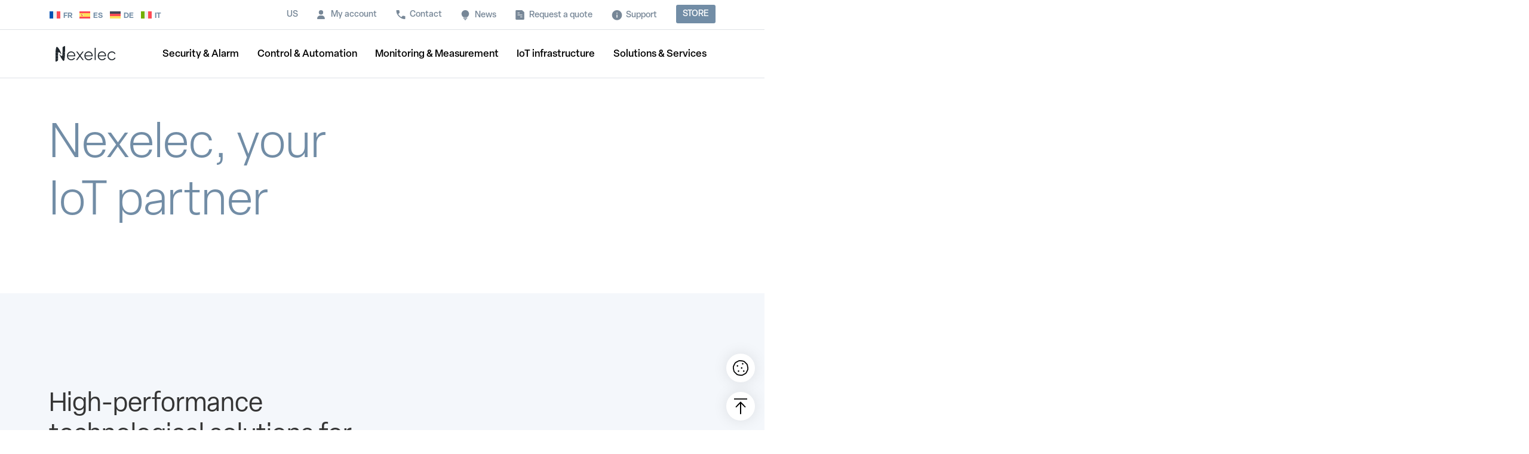

--- FILE ---
content_type: text/html; charset=UTF-8
request_url: https://nexelec.eu/en/become-iot-partner-nexelec/
body_size: 46555
content:
<!DOCTYPE html>
<html class="no-js" lang="en-US">

<head>
    <script>
        window.dataLayer = window.dataLayer || [];
    </script>
    <!-- Google Tag Manager -->
    <script>
        (function(w, d, s, l, i) {
            w[l] = w[l] || [];
            w[l].push({
                'gtm.start': new Date().getTime(),
                event: 'gtm.js'
            });
            var f = d.getElementsByTagName(s)[0],
                j = d.createElement(s),
                dl = l != 'dataLayer' ? '&l=' + l : '';
            j.async = true;
            j.src =
                'https://www.googletagmanager.com/gtm.js?id=' + i + dl;
            f.parentNode.insertBefore(j, f);
        })(window, document, 'script', 'dataLayer', 'GTM-N8THNSJ');
    </script>
    <!-- End Google Tag Manager -->


    <script type="text/javascript">
        window.gdprAppliesGlobally = true;
        (function() {
            function a(e) {
                if (!window.frames[e]) {
                    if (document.body && document.body.firstChild) {
                        var t = document.body;
                        var n = document.createElement("iframe");
                        n.style.display = "none";
                        n.name = e;
                        n.title = e;
                        t.insertBefore(n, t.firstChild)
                    } else {
                        setTimeout(function() {
                            a(e)
                        }, 5)
                    }
                }
            }

            function e(n, r, o, c, s) {
                function e(e, t, n, a) {
                    if (typeof n !== "function") {
                        return
                    }
                    if (!window[r]) {
                        window[r] = []
                    }
                    var i = false;
                    if (s) {
                        i = s(e, t, n)
                    }
                    if (!i) {
                        window[r].push({
                            command: e,
                            parameter: t,
                            callback: n,
                            version: a
                        })
                    }
                }
                e.stub = true;

                function t(a) {
                    if (!window[n] || window[n].stub !== true) {
                        return
                    }
                    if (!a.data) {
                        return
                    }
                    var i = typeof a.data === "string";
                    var e;
                    try {
                        e = i ? JSON.parse(a.data) : a.data
                    } catch (t) {
                        return
                    }
                    if (e[o]) {
                        var r = e[o];
                        window[n](r.command, r.parameter, function(e, t) {
                            var n = {};
                            n[c] = {
                                returnValue: e,
                                success: t,
                                callId: r.callId
                            };
                            a.source.postMessage(i ? JSON.stringify(n) : n, "*")
                        }, r.version)
                    }
                }
                if (typeof window[n] !== "function") {
                    window[n] = e;
                    if (window.addEventListener) {
                        window.addEventListener("message", t, false)
                    } else {
                        window.attachEvent("onmessage", t)
                    }
                }
            }
            e("__tcfapi", "__tcfapiBuffer", "__tcfapiCall", "__tcfapiReturn");
            a("__tcfapiLocator");
            (function(e) {
                var t = document.createElement("script");
                t.id = "spcloader";
                t.type = "text/javascript";
                t.async = true;
                t.src = "https://sdk.privacy-center.org/" + e + "/loader.js?target=" + document.location.hostname;
                t.charset = "utf-8";
                var n = document.getElementsByTagName("script")[0];
                n.parentNode.insertBefore(t, n)
            })("a5c68e58-d520-4b8b-9ebc-15ea4b12f02b")
        })();
    </script>


    <!--
    <script type="text/javascript">
        window.gdprAppliesGlobally = true;
        (function() {
            function n(e) {
                if (!window.frames[e]) {
                    if (document.body && document.body.firstChild) {
                        var t = document.body;
                        var r = document.createElement("iframe");
                        r.style.display = "none";
                        r.name = e;
                        r.title = e;
                        t.insertBefore(r, t.firstChild)
                    } else {
                        setTimeout(function() {
                            n(e)
                        }, 5)
                    }
                }
            }

            function e(r, i, o, c, s) {
                function e(e, t, r, n) {
                    if (typeof r !== "function") {
                        return
                    }
                    if (!window[i]) {
                        window[i] = []
                    }
                    var a = false;
                    if (s) {
                        a = s(e, n, r)
                    }
                    if (!a) {
                        window[i].push({
                            command: e,
                            version: t,
                            callback: r,
                            parameter: n
                        })
                    }
                }
                e.stub = true;
                e.stubVersion = 2;

                function t(n) {
                    if (!window[r] || window[r].stub !== true) {
                        return
                    }
                    if (!n.data) {
                        return
                    }
                    var a = typeof n.data === "string";
                    var e;
                    try {
                        e = a ? JSON.parse(n.data) : n.data
                    } catch (t) {
                        return
                    }
                    if (e[o]) {
                        var i = e[o];
                        window[r](i.command, i.version, function(e, t) {
                            var r = {};
                            r[c] = {
                                returnValue: e,
                                success: t,
                                callId: i.callId
                            };
                            n.source.postMessage(a ? JSON.stringify(r) : r, "*")
                        }, i.parameter)
                    }
                }
                if (typeof window[r] !== "function") {
                    window[r] = e;
                    if (window.addEventListener) {
                        window.addEventListener("message", t, false)
                    } else {
                        window.attachEvent("onmessage", t)
                    }
                }
            }
            e("__tcfapi", "__tcfapiBuffer", "__tcfapiCall", "__tcfapiReturn");
            n("__tcfapiLocator");
            (function(e) {
                var t = document.createElement("link");
                t.rel = "preconnect";
                t.as = "script";
                var r = document.createElement("link");
                r.rel = "dns-prefetch";
                r.as = "script";
                var n = document.createElement("link");
                n.rel = "preload";
                n.as = "script";
                var a = document.createElement("script");
                a.id = "spcloader";
                a.type = "text/javascript";
                a["async"] = true;
                a.charset = "utf-8";
                var i = "https://sdk.privacy-center.org/" + e + "/loader.js?target=" + document.location.hostname;
                t.href = "https://sdk.privacy-center.org/";
                r.href = "https://sdk.privacy-center.org/";
                n.href = i;
                a.src = i;
                var o = document.getElementsByTagName("script")[0];
                o.parentNode.insertBefore(t, o);
                o.parentNode.insertBefore(r, o);
                o.parentNode.insertBefore(n, o);
                o.parentNode.insertBefore(a, o)
            })("a5c68e58-d520-4b8b-9ebc-15ea4b12f02b")
        })();
    </script>
    -->
    <title>Become IoT partner I Nexelec</title><link rel="preload" data-rocket-preload as="font" href="https://nexelec.eu/wp-content/plugins/woocommerce/assets/fonts/WooCommerce.woff2" crossorigin><link rel="preload" data-rocket-preload as="font" href="https://use.typekit.net/af/6636e5/00000000000000007735f90f/30/l?primer=7cdcb44be4a7db8877ffa5c0007b8dd865b3bbc383831fe2ea177f62257a9191&#038;fvd=n3&#038;v=3" crossorigin><link rel="preload" data-rocket-preload as="font" href="https://use.typekit.net/af/9ca581/00000000000000007735f906/30/l?primer=7cdcb44be4a7db8877ffa5c0007b8dd865b3bbc383831fe2ea177f62257a9191&#038;fvd=n5&#038;v=3" crossorigin><link rel="preload" data-rocket-preload as="font" href="https://use.typekit.net/af/dc955e/00000000000000007735f910/30/l?primer=7cdcb44be4a7db8877ffa5c0007b8dd865b3bbc383831fe2ea177f62257a9191&#038;fvd=n4&#038;v=3" crossorigin><link rel="preload" data-rocket-preload as="font" href="https://use.typekit.net/af/b0881b/00000000000000007735f90b/30/l?primer=7cdcb44be4a7db8877ffa5c0007b8dd865b3bbc383831fe2ea177f62257a9191&#038;fvd=n6&#038;v=3" crossorigin><style id="wpr-usedcss">img:is([sizes=auto i],[sizes^="auto," i]){contain-intrinsic-size:3000px 1500px}img.emoji{display:inline!important;border:none!important;box-shadow:none!important;height:1em!important;width:1em!important;margin:0 .07em!important;vertical-align:-.1em!important;background:0 0!important;padding:0!important}:where(.wp-block-button__link){border-radius:9999px;box-shadow:none;padding:calc(.667em + 2px) calc(1.333em + 2px);text-decoration:none}:root :where(.wp-block-button .wp-block-button__link.is-style-outline),:root :where(.wp-block-button.is-style-outline>.wp-block-button__link){border:2px solid;padding:.667em 1.333em}:root :where(.wp-block-button .wp-block-button__link.is-style-outline:not(.has-text-color)),:root :where(.wp-block-button.is-style-outline>.wp-block-button__link:not(.has-text-color)){color:currentColor}:root :where(.wp-block-button .wp-block-button__link.is-style-outline:not(.has-background)),:root :where(.wp-block-button.is-style-outline>.wp-block-button__link:not(.has-background)){background-color:initial;background-image:none}:where(.wp-block-calendar table:not(.has-background) th){background:#ddd}:where(.wp-block-columns){margin-bottom:1.75em}:where(.wp-block-columns.has-background){padding:1.25em 2.375em}:where(.wp-block-post-comments input[type=submit]){border:none}:where(.wp-block-cover-image:not(.has-text-color)),:where(.wp-block-cover:not(.has-text-color)){color:#fff}:where(.wp-block-cover-image.is-light:not(.has-text-color)),:where(.wp-block-cover.is-light:not(.has-text-color)){color:#000}:root :where(.wp-block-cover h1:not(.has-text-color)),:root :where(.wp-block-cover h2:not(.has-text-color)),:root :where(.wp-block-cover h3:not(.has-text-color)),:root :where(.wp-block-cover h4:not(.has-text-color)),:root :where(.wp-block-cover h5:not(.has-text-color)),:root :where(.wp-block-cover h6:not(.has-text-color)),:root :where(.wp-block-cover p:not(.has-text-color)){color:inherit}:where(.wp-block-file){margin-bottom:1.5em}:where(.wp-block-file__button){border-radius:2em;display:inline-block;padding:.5em 1em}:where(.wp-block-file__button):is(a):active,:where(.wp-block-file__button):is(a):focus,:where(.wp-block-file__button):is(a):hover,:where(.wp-block-file__button):is(a):visited{box-shadow:none;color:#fff;opacity:.85;text-decoration:none}:where(.wp-block-group.wp-block-group-is-layout-constrained){position:relative}:root :where(.wp-block-image.is-style-rounded img,.wp-block-image .is-style-rounded img){border-radius:9999px}:where(.wp-block-latest-comments:not([style*=line-height] .wp-block-latest-comments__comment)){line-height:1.1}:where(.wp-block-latest-comments:not([style*=line-height] .wp-block-latest-comments__comment-excerpt p)){line-height:1.8}:root :where(.wp-block-latest-posts.is-grid){padding:0}:root :where(.wp-block-latest-posts.wp-block-latest-posts__list){padding-left:0}ol,ul{box-sizing:border-box}:root :where(.wp-block-list.has-background){padding:1.25em 2.375em}:where(.wp-block-navigation.has-background .wp-block-navigation-item a:not(.wp-element-button)),:where(.wp-block-navigation.has-background .wp-block-navigation-submenu a:not(.wp-element-button)){padding:.5em 1em}:where(.wp-block-navigation .wp-block-navigation__submenu-container .wp-block-navigation-item a:not(.wp-element-button)),:where(.wp-block-navigation .wp-block-navigation__submenu-container .wp-block-navigation-submenu a:not(.wp-element-button)),:where(.wp-block-navigation .wp-block-navigation__submenu-container .wp-block-navigation-submenu button.wp-block-navigation-item__content),:where(.wp-block-navigation .wp-block-navigation__submenu-container .wp-block-pages-list__item button.wp-block-navigation-item__content){padding:.5em 1em}:root :where(p.has-background){padding:1.25em 2.375em}:where(p.has-text-color:not(.has-link-color)) a{color:inherit}:where(.wp-block-post-comments-form) input:not([type=submit]),:where(.wp-block-post-comments-form) textarea{border:1px solid #949494;font-family:inherit;font-size:1em}:where(.wp-block-post-comments-form) input:where(:not([type=submit]):not([type=checkbox])),:where(.wp-block-post-comments-form) textarea{padding:calc(.667em + 2px)}:where(.wp-block-post-excerpt){box-sizing:border-box;margin-bottom:var(--wp--style--block-gap);margin-top:var(--wp--style--block-gap)}:where(.wp-block-preformatted.has-background){padding:1.25em 2.375em}:where(.wp-block-search__button){border:1px solid #ccc;padding:6px 10px}:where(.wp-block-search__input){font-family:inherit;font-size:inherit;font-style:inherit;font-weight:inherit;letter-spacing:inherit;line-height:inherit;text-transform:inherit}:where(.wp-block-search__button-inside .wp-block-search__inside-wrapper){border:1px solid #949494;box-sizing:border-box;padding:4px}:where(.wp-block-search__button-inside .wp-block-search__inside-wrapper) .wp-block-search__input{border:none;border-radius:0;padding:0 4px}:where(.wp-block-search__button-inside .wp-block-search__inside-wrapper) .wp-block-search__input:focus{outline:0}:where(.wp-block-search__button-inside .wp-block-search__inside-wrapper) :where(.wp-block-search__button){padding:4px 8px}:root :where(.wp-block-separator.is-style-dots){height:auto;line-height:1;text-align:center}:root :where(.wp-block-separator.is-style-dots):before{color:currentColor;content:"···";font-family:serif;font-size:1.5em;letter-spacing:2em;padding-left:2em}:root :where(.wp-block-site-logo.is-style-rounded){border-radius:9999px}:where(.wp-block-social-links:not(.is-style-logos-only)) .wp-social-link{background-color:#f0f0f0;color:#444}:where(.wp-block-social-links:not(.is-style-logos-only)) .wp-social-link-amazon{background-color:#f90;color:#fff}:where(.wp-block-social-links:not(.is-style-logos-only)) .wp-social-link-bandcamp{background-color:#1ea0c3;color:#fff}:where(.wp-block-social-links:not(.is-style-logos-only)) .wp-social-link-behance{background-color:#0757fe;color:#fff}:where(.wp-block-social-links:not(.is-style-logos-only)) .wp-social-link-bluesky{background-color:#0a7aff;color:#fff}:where(.wp-block-social-links:not(.is-style-logos-only)) .wp-social-link-codepen{background-color:#1e1f26;color:#fff}:where(.wp-block-social-links:not(.is-style-logos-only)) .wp-social-link-deviantart{background-color:#02e49b;color:#fff}:where(.wp-block-social-links:not(.is-style-logos-only)) .wp-social-link-dribbble{background-color:#e94c89;color:#fff}:where(.wp-block-social-links:not(.is-style-logos-only)) .wp-social-link-dropbox{background-color:#4280ff;color:#fff}:where(.wp-block-social-links:not(.is-style-logos-only)) .wp-social-link-etsy{background-color:#f45800;color:#fff}:where(.wp-block-social-links:not(.is-style-logos-only)) .wp-social-link-facebook{background-color:#0866ff;color:#fff}:where(.wp-block-social-links:not(.is-style-logos-only)) .wp-social-link-fivehundredpx{background-color:#000;color:#fff}:where(.wp-block-social-links:not(.is-style-logos-only)) .wp-social-link-flickr{background-color:#0461dd;color:#fff}:where(.wp-block-social-links:not(.is-style-logos-only)) .wp-social-link-foursquare{background-color:#e65678;color:#fff}:where(.wp-block-social-links:not(.is-style-logos-only)) .wp-social-link-github{background-color:#24292d;color:#fff}:where(.wp-block-social-links:not(.is-style-logos-only)) .wp-social-link-goodreads{background-color:#eceadd;color:#382110}:where(.wp-block-social-links:not(.is-style-logos-only)) .wp-social-link-google{background-color:#ea4434;color:#fff}:where(.wp-block-social-links:not(.is-style-logos-only)) .wp-social-link-gravatar{background-color:#1d4fc4;color:#fff}:where(.wp-block-social-links:not(.is-style-logos-only)) .wp-social-link-instagram{background-color:#f00075;color:#fff}:where(.wp-block-social-links:not(.is-style-logos-only)) .wp-social-link-lastfm{background-color:#e21b24;color:#fff}:where(.wp-block-social-links:not(.is-style-logos-only)) .wp-social-link-linkedin{background-color:#0d66c2;color:#fff}:where(.wp-block-social-links:not(.is-style-logos-only)) .wp-social-link-mastodon{background-color:#3288d4;color:#fff}:where(.wp-block-social-links:not(.is-style-logos-only)) .wp-social-link-medium{background-color:#000;color:#fff}:where(.wp-block-social-links:not(.is-style-logos-only)) .wp-social-link-meetup{background-color:#f6405f;color:#fff}:where(.wp-block-social-links:not(.is-style-logos-only)) .wp-social-link-patreon{background-color:#000;color:#fff}:where(.wp-block-social-links:not(.is-style-logos-only)) .wp-social-link-pinterest{background-color:#e60122;color:#fff}:where(.wp-block-social-links:not(.is-style-logos-only)) .wp-social-link-pocket{background-color:#ef4155;color:#fff}:where(.wp-block-social-links:not(.is-style-logos-only)) .wp-social-link-reddit{background-color:#ff4500;color:#fff}:where(.wp-block-social-links:not(.is-style-logos-only)) .wp-social-link-skype{background-color:#0478d7;color:#fff}:where(.wp-block-social-links:not(.is-style-logos-only)) .wp-social-link-snapchat{background-color:#fefc00;color:#fff;stroke:#000}:where(.wp-block-social-links:not(.is-style-logos-only)) .wp-social-link-soundcloud{background-color:#ff5600;color:#fff}:where(.wp-block-social-links:not(.is-style-logos-only)) .wp-social-link-spotify{background-color:#1bd760;color:#fff}:where(.wp-block-social-links:not(.is-style-logos-only)) .wp-social-link-telegram{background-color:#2aabee;color:#fff}:where(.wp-block-social-links:not(.is-style-logos-only)) .wp-social-link-threads{background-color:#000;color:#fff}:where(.wp-block-social-links:not(.is-style-logos-only)) .wp-social-link-tiktok{background-color:#000;color:#fff}:where(.wp-block-social-links:not(.is-style-logos-only)) .wp-social-link-tumblr{background-color:#011835;color:#fff}:where(.wp-block-social-links:not(.is-style-logos-only)) .wp-social-link-twitch{background-color:#6440a4;color:#fff}:where(.wp-block-social-links:not(.is-style-logos-only)) .wp-social-link-twitter{background-color:#1da1f2;color:#fff}:where(.wp-block-social-links:not(.is-style-logos-only)) .wp-social-link-vimeo{background-color:#1eb7ea;color:#fff}:where(.wp-block-social-links:not(.is-style-logos-only)) .wp-social-link-vk{background-color:#4680c2;color:#fff}:where(.wp-block-social-links:not(.is-style-logos-only)) .wp-social-link-wordpress{background-color:#3499cd;color:#fff}:where(.wp-block-social-links:not(.is-style-logos-only)) .wp-social-link-whatsapp{background-color:#25d366;color:#fff}:where(.wp-block-social-links:not(.is-style-logos-only)) .wp-social-link-x{background-color:#000;color:#fff}:where(.wp-block-social-links:not(.is-style-logos-only)) .wp-social-link-yelp{background-color:#d32422;color:#fff}:where(.wp-block-social-links:not(.is-style-logos-only)) .wp-social-link-youtube{background-color:red;color:#fff}:where(.wp-block-social-links.is-style-logos-only) .wp-social-link{background:0 0}:where(.wp-block-social-links.is-style-logos-only) .wp-social-link svg{height:1.25em;width:1.25em}:where(.wp-block-social-links.is-style-logos-only) .wp-social-link-amazon{color:#f90}:where(.wp-block-social-links.is-style-logos-only) .wp-social-link-bandcamp{color:#1ea0c3}:where(.wp-block-social-links.is-style-logos-only) .wp-social-link-behance{color:#0757fe}:where(.wp-block-social-links.is-style-logos-only) .wp-social-link-bluesky{color:#0a7aff}:where(.wp-block-social-links.is-style-logos-only) .wp-social-link-codepen{color:#1e1f26}:where(.wp-block-social-links.is-style-logos-only) .wp-social-link-deviantart{color:#02e49b}:where(.wp-block-social-links.is-style-logos-only) .wp-social-link-dribbble{color:#e94c89}:where(.wp-block-social-links.is-style-logos-only) .wp-social-link-dropbox{color:#4280ff}:where(.wp-block-social-links.is-style-logos-only) .wp-social-link-etsy{color:#f45800}:where(.wp-block-social-links.is-style-logos-only) .wp-social-link-facebook{color:#0866ff}:where(.wp-block-social-links.is-style-logos-only) .wp-social-link-fivehundredpx{color:#000}:where(.wp-block-social-links.is-style-logos-only) .wp-social-link-flickr{color:#0461dd}:where(.wp-block-social-links.is-style-logos-only) .wp-social-link-foursquare{color:#e65678}:where(.wp-block-social-links.is-style-logos-only) .wp-social-link-github{color:#24292d}:where(.wp-block-social-links.is-style-logos-only) .wp-social-link-goodreads{color:#382110}:where(.wp-block-social-links.is-style-logos-only) .wp-social-link-google{color:#ea4434}:where(.wp-block-social-links.is-style-logos-only) .wp-social-link-gravatar{color:#1d4fc4}:where(.wp-block-social-links.is-style-logos-only) .wp-social-link-instagram{color:#f00075}:where(.wp-block-social-links.is-style-logos-only) .wp-social-link-lastfm{color:#e21b24}:where(.wp-block-social-links.is-style-logos-only) .wp-social-link-linkedin{color:#0d66c2}:where(.wp-block-social-links.is-style-logos-only) .wp-social-link-mastodon{color:#3288d4}:where(.wp-block-social-links.is-style-logos-only) .wp-social-link-medium{color:#000}:where(.wp-block-social-links.is-style-logos-only) .wp-social-link-meetup{color:#f6405f}:where(.wp-block-social-links.is-style-logos-only) .wp-social-link-patreon{color:#000}:where(.wp-block-social-links.is-style-logos-only) .wp-social-link-pinterest{color:#e60122}:where(.wp-block-social-links.is-style-logos-only) .wp-social-link-pocket{color:#ef4155}:where(.wp-block-social-links.is-style-logos-only) .wp-social-link-reddit{color:#ff4500}:where(.wp-block-social-links.is-style-logos-only) .wp-social-link-skype{color:#0478d7}:where(.wp-block-social-links.is-style-logos-only) .wp-social-link-snapchat{color:#fff;stroke:#000}:where(.wp-block-social-links.is-style-logos-only) .wp-social-link-soundcloud{color:#ff5600}:where(.wp-block-social-links.is-style-logos-only) .wp-social-link-spotify{color:#1bd760}:where(.wp-block-social-links.is-style-logos-only) .wp-social-link-telegram{color:#2aabee}:where(.wp-block-social-links.is-style-logos-only) .wp-social-link-threads{color:#000}:where(.wp-block-social-links.is-style-logos-only) .wp-social-link-tiktok{color:#000}:where(.wp-block-social-links.is-style-logos-only) .wp-social-link-tumblr{color:#011835}:where(.wp-block-social-links.is-style-logos-only) .wp-social-link-twitch{color:#6440a4}:where(.wp-block-social-links.is-style-logos-only) .wp-social-link-twitter{color:#1da1f2}:where(.wp-block-social-links.is-style-logos-only) .wp-social-link-vimeo{color:#1eb7ea}:where(.wp-block-social-links.is-style-logos-only) .wp-social-link-vk{color:#4680c2}:where(.wp-block-social-links.is-style-logos-only) .wp-social-link-whatsapp{color:#25d366}:where(.wp-block-social-links.is-style-logos-only) .wp-social-link-wordpress{color:#3499cd}:where(.wp-block-social-links.is-style-logos-only) .wp-social-link-x{color:#000}:where(.wp-block-social-links.is-style-logos-only) .wp-social-link-yelp{color:#d32422}:where(.wp-block-social-links.is-style-logos-only) .wp-social-link-youtube{color:red}:root :where(.wp-block-social-links .wp-social-link a){padding:.25em}:root :where(.wp-block-social-links.is-style-logos-only .wp-social-link a){padding:0}:root :where(.wp-block-social-links.is-style-pill-shape .wp-social-link a){padding-left:.66667em;padding-right:.66667em}:root :where(.wp-block-tag-cloud.is-style-outline){display:flex;flex-wrap:wrap;gap:1ch}:root :where(.wp-block-tag-cloud.is-style-outline a){border:1px solid;font-size:unset!important;margin-right:0;padding:1ch 2ch;text-decoration:none!important}:root :where(.wp-block-table-of-contents){box-sizing:border-box}:where(.wp-block-term-description){box-sizing:border-box;margin-bottom:var(--wp--style--block-gap);margin-top:var(--wp--style--block-gap)}:where(pre.wp-block-verse){font-family:inherit}:root{--wp--preset--font-size--normal:16px;--wp--preset--font-size--huge:42px}.screen-reader-text{border:0;clip:rect(1px,1px,1px,1px);clip-path:inset(50%);height:1px;margin:-1px;overflow:hidden;padding:0;position:absolute;width:1px;word-wrap:normal!important}.screen-reader-text:focus{background-color:#ddd;clip:auto!important;clip-path:none;color:#444;display:block;font-size:1em;height:auto;left:5px;line-height:normal;padding:15px 23px 14px;text-decoration:none;top:5px;width:auto;z-index:100000}html :where(.has-border-color){border-style:solid}html :where([style*=border-top-color]){border-top-style:solid}html :where([style*=border-right-color]){border-right-style:solid}html :where([style*=border-bottom-color]){border-bottom-style:solid}html :where([style*=border-left-color]){border-left-style:solid}html :where([style*=border-width]){border-style:solid}html :where([style*=border-top-width]){border-top-style:solid}html :where([style*=border-right-width]){border-right-style:solid}html :where([style*=border-bottom-width]){border-bottom-style:solid}html :where([style*=border-left-width]){border-left-style:solid}html :where(img[class*=wp-image-]){height:auto;max-width:100%}:where(figure){margin:0 0 1em}html :where(.is-position-sticky){--wp-admin--admin-bar--position-offset:var(--wp-admin--admin-bar--height,0px)}@media screen and (max-width:600px){html :where(.is-position-sticky){--wp-admin--admin-bar--position-offset:0px}}:root{--wp--preset--aspect-ratio--square:1;--wp--preset--aspect-ratio--4-3:4/3;--wp--preset--aspect-ratio--3-4:3/4;--wp--preset--aspect-ratio--3-2:3/2;--wp--preset--aspect-ratio--2-3:2/3;--wp--preset--aspect-ratio--16-9:16/9;--wp--preset--aspect-ratio--9-16:9/16;--wp--preset--color--black:#000000;--wp--preset--color--cyan-bluish-gray:#abb8c3;--wp--preset--color--white:#ffffff;--wp--preset--color--pale-pink:#f78da7;--wp--preset--color--vivid-red:#cf2e2e;--wp--preset--color--luminous-vivid-orange:#ff6900;--wp--preset--color--luminous-vivid-amber:#fcb900;--wp--preset--color--light-green-cyan:#7bdcb5;--wp--preset--color--vivid-green-cyan:#00d084;--wp--preset--color--pale-cyan-blue:#8ed1fc;--wp--preset--color--vivid-cyan-blue:#0693e3;--wp--preset--color--vivid-purple:#9b51e0;--wp--preset--gradient--vivid-cyan-blue-to-vivid-purple:linear-gradient(135deg,rgba(6, 147, 227, 1) 0%,rgb(155, 81, 224) 100%);--wp--preset--gradient--light-green-cyan-to-vivid-green-cyan:linear-gradient(135deg,rgb(122, 220, 180) 0%,rgb(0, 208, 130) 100%);--wp--preset--gradient--luminous-vivid-amber-to-luminous-vivid-orange:linear-gradient(135deg,rgba(252, 185, 0, 1) 0%,rgba(255, 105, 0, 1) 100%);--wp--preset--gradient--luminous-vivid-orange-to-vivid-red:linear-gradient(135deg,rgba(255, 105, 0, 1) 0%,rgb(207, 46, 46) 100%);--wp--preset--gradient--very-light-gray-to-cyan-bluish-gray:linear-gradient(135deg,rgb(238, 238, 238) 0%,rgb(169, 184, 195) 100%);--wp--preset--gradient--cool-to-warm-spectrum:linear-gradient(135deg,rgb(74, 234, 220) 0%,rgb(151, 120, 209) 20%,rgb(207, 42, 186) 40%,rgb(238, 44, 130) 60%,rgb(251, 105, 98) 80%,rgb(254, 248, 76) 100%);--wp--preset--gradient--blush-light-purple:linear-gradient(135deg,rgb(255, 206, 236) 0%,rgb(152, 150, 240) 100%);--wp--preset--gradient--blush-bordeaux:linear-gradient(135deg,rgb(254, 205, 165) 0%,rgb(254, 45, 45) 50%,rgb(107, 0, 62) 100%);--wp--preset--gradient--luminous-dusk:linear-gradient(135deg,rgb(255, 203, 112) 0%,rgb(199, 81, 192) 50%,rgb(65, 88, 208) 100%);--wp--preset--gradient--pale-ocean:linear-gradient(135deg,rgb(255, 245, 203) 0%,rgb(182, 227, 212) 50%,rgb(51, 167, 181) 100%);--wp--preset--gradient--electric-grass:linear-gradient(135deg,rgb(202, 248, 128) 0%,rgb(113, 206, 126) 100%);--wp--preset--gradient--midnight:linear-gradient(135deg,rgb(2, 3, 129) 0%,rgb(40, 116, 252) 100%);--wp--preset--font-size--small:13px;--wp--preset--font-size--medium:20px;--wp--preset--font-size--large:36px;--wp--preset--font-size--x-large:42px;--wp--preset--font-family--inter:"Inter",sans-serif;--wp--preset--font-family--cardo:Cardo;--wp--preset--spacing--20:0.44rem;--wp--preset--spacing--30:0.67rem;--wp--preset--spacing--40:1rem;--wp--preset--spacing--50:1.5rem;--wp--preset--spacing--60:2.25rem;--wp--preset--spacing--70:3.38rem;--wp--preset--spacing--80:5.06rem;--wp--preset--shadow--natural:6px 6px 9px rgba(0, 0, 0, .2);--wp--preset--shadow--deep:12px 12px 50px rgba(0, 0, 0, .4);--wp--preset--shadow--sharp:6px 6px 0px rgba(0, 0, 0, .2);--wp--preset--shadow--outlined:6px 6px 0px -3px rgba(255, 255, 255, 1),6px 6px rgba(0, 0, 0, 1);--wp--preset--shadow--crisp:6px 6px 0px rgba(0, 0, 0, 1)}:where(.is-layout-flex){gap:.5em}:where(.is-layout-grid){gap:.5em}:where(.wp-block-post-template.is-layout-flex){gap:1.25em}:where(.wp-block-post-template.is-layout-grid){gap:1.25em}:where(.wp-block-columns.is-layout-flex){gap:2em}:where(.wp-block-columns.is-layout-grid){gap:2em}:root :where(.wp-block-pullquote){font-size:1.5em;line-height:1.6}.chronomap-text-loading{color:#666}#container-method-chronorelay{height:100vh;margin-top:0;margin-bottom:0;max-height:768px;padding:10px;display:none}#container-method-chronorelay .marker-wrapper{max-width:430px}#container-method-chronorelay .marker-title{padding:5px 0;font-weight:700}#container-method-chronorelay .hours-section{margin-left:7px;padding-left:7px}#container-method-chronorelay .info-section{width:170px}#container-method-chronorelay .button{border:0;background:#43454b;border-color:#43454b;color:#fff;cursor:pointer;padding:10px;text-decoration:none;font-weight:600;text-shadow:none;display:inline-block;outline:0;-webkit-appearance:none;-webkit-font-smoothing:antialiased;border-radius:0}#container-method-chronorelay .button:hover{background-color:#d5d5d5;border-color:#d5d5d5;color:#333}@media (min-width:480px){#container-method-chronorelay .button{padding:10px 22px}}#container-method-chronorelay button.fancybox-close-small:hover{background-color:transparent}#container-method-chronorelay h3{margin:0 0 10px;padding:0;line-height:24px;font-size:20px;font-weight:700}#container-method-chronorelay .mappostalcode{margin-bottom:25px;padding:8px 0}#container-method-chronorelay .sp-methods-chronorelais{height:200px;overflow:auto;box-shadow:inset 0 -10px 20px #f8f8f8}#container-method-chronorelay .pickup-relays{list-style:none}#container-method-chronorelay .pickup-relays li{line-height:25px;padding:0;margin:0}#container-method-chronorelay .pickup-relays li:nth-child(odd) label{background-color:#f8f8f8}#container-method-chronorelay .pickup-relays li input[type=radio]:first-child{clip:rect(1px 1px 1px 1px);clip:rect(1px,1px,1px,1px);position:absolute!important}#container-method-chronorelay .pickup-relays li label{position:relative;padding:5px 5px 5px 30px}#container-method-chronorelay .pickup-relays li label:before{content:"";position:absolute;left:5px;top:10px;transition:border-color,ease,.2s;border:2px solid #6d6d6d;width:11px;height:11px;border-radius:50%}#container-method-chronorelay .pickup-relays li input[type=radio]:first-child:checked+label{background:#f0f0f0}#container-method-chronorelay .pickup-relays li input[type=radio]:first-child:checked+label:after{content:"";position:absolute;top:15px;left:10px;background:#6d6d6d;height:5px;width:5px;border-radius:50%;transition:transform .3s cubic-bezier(0,0,.2,1)}#container-method-chronorelay .pickup-relays li input[type=radio]:first-child:hover+label:before{border-color:#000}#container-method-chronorelay .pickup-relays li input[type=radio]:first-child:hover+label:after{background-color:#000}#container-method-chronorelay .pickup-relays li input[type=radio]:first-child:active+label:after{-ms-transform:scale(1.5);transform:scale(1.5);transition:transform .3s cubic-bezier(0,0,.2,1)}#container-method-chronorelay .pickup-relays{margin:0}@media (min-width:768px){#container-method-chronorelay{width:calc(100vw - 80px);max-width:1024px;height:calc(100% - 88px);margin-top:44px;margin-bottom:44px;padding:24px}#container-method-chronorelay .wrapper-methods-chronorelais{display:-ms-flexbox;display:flex;-ms-flex-wrap:wrap;flex-wrap:wrap;height:calc(100% - 200px);position:relative}#container-method-chronorelay .wrapper-methods-chronorelais::before{height:1em;width:1em;display:block;position:absolute;top:50%;left:50%;margin-left:-.5em;margin-top:-.5em;content:"";animation:1s ease-in-out infinite spin;background:var(--wpr-bg-108346e6-3e7a-40c8-8563-293166b0fca4) center center/cover;line-height:1;text-align:center;font-size:2em;color:rgba(0,0,0,.75);z-index:-1;opacity:0;transition:opacity .5s ease-in,z-index 0s linear .5s}#container-method-chronorelay .wrapper-methods-chronorelais .sp-methods-chronorelais.pickup-relay-selected{height:calc(100% - 65px)}#container-method-chronorelay .wrapper-methods-chronorelais:after{content:"";background:rgba(255,255,255,.7);position:absolute;top:0;bottom:0;left:0;right:0;z-index:-1;opacity:0;transition:opacity .5s ease-in}#container-method-chronorelay .wrapper-methods-chronorelais.chronopost-loading:before{z-index:6;opacity:.6;transition:opacity .5s ease-in}#container-method-chronorelay .wrapper-methods-chronorelais.chronopost-loading:after{content:"";opacity:1;z-index:5}#container-method-chronorelay .wrapper-methods-chronorelais .sp-methods-chronorelais{width:30%;margin-right:10px;height:100%;overflow:auto}#container-method-chronorelay .wrapper-methods-chronorelais .sp-methods-chronorelais ul{list-style:none;margin:0;padding:0}}#chronomap,.chronorelaismap{height:100%;width:100%;min-height:300px}.chronorelaismap{margin-top:10px}@media (min-width:768px){.chronorelaismap{margin-top:0;width:calc(70% - 10px)}}#container-method-chronoprecise{display:none}#container-method-chronoprecise fieldset,#container-method-chronoprecise fieldset legend,#container-method-chronoprecise table:not(.has-background) tbody tr:nth-child(2n) td{background-color:#f2f2f2}@media (max-width:739px){#container-method-chronoprecise{height:100vh;margin:0}}#container-method-chronoprecise .rdvCarouselheader{margin:0 auto 10px}#container-method-chronoprecise .rdvCarouselheader .carousel-control{color:#8f9091;font-weight:700}#container-method-chronoprecise .rdvCarouselheader .carousel-control:not(:first-child){margin-left:10px}#container-method-chronoprecise .rdvCarouselheader .carousel-control.inactive{opacity:.5}#container-method-chronoprecise .global-mobile{width:100%;height:100%;max-width:640px;margin:0 auto 20px;position:relative;padding-bottom:70px}@media (min-width:740px){#container-method-chronoprecise .global-mobile{display:none}}#container-method-chronoprecise .global-mobile .header{width:auto}#container-method-chronoprecise .global-mobile h1{font-size:16px;font-weight:400;margin-bottom:10px;text-align:left}#container-method-chronoprecise .global-mobile .left{float:left}#container-method-chronoprecise .global-mobile .right{float:right}#container-method-chronoprecise .global-mobile .scroll{width:100%;overflow-y:hidden;overflow-x:auto}#container-method-chronoprecise .global-mobile .time-list{border-left:1px solid #f3f3f3;border-right:1px solid #f3f3f3;position:relative}#container-method-chronoprecise .global-mobile .time-list ul{padding:0;margin:0}#container-method-chronoprecise .global-mobile .time-list li{display:table;width:100%;border-bottom:1px solid #f3f3f3;font-size:16px}#container-method-chronoprecise .global-mobile .time-list li:last-child{border-bottom:none}#container-method-chronoprecise .global-mobile .time-list li:nth-child(odd){background-color:#fafafa}#container-method-chronoprecise .global-mobile .time-list li label{display:table-row!important;color:inherit!important;background:inherit!important}#container-method-chronoprecise .global-mobile .time-list li.unavailable{background-color:#e6e6e7}#container-method-chronoprecise .global-mobile .time-list li.active{background-color:#797979!important;color:#fff!important}#container-method-chronoprecise .global-mobile input{font-size:18px;padding:4px 30px;border:0;border-radius:4px;cursor:pointer}#container-method-chronoprecise #rdvCarouselContent .slide{display:none}#container-method-chronoprecise #rdvCarouselContent .slide.slide-active{display:block}.leaflet-image-layer,.leaflet-layer,.leaflet-pane,.leaflet-pane>canvas,.leaflet-pane>svg,.leaflet-tile,.leaflet-tile-container,.leaflet-zoom-box{position:absolute;left:0;top:0}.leaflet-container{overflow:hidden}.leaflet-tile{-webkit-user-select:none;-moz-user-select:none;user-select:none;-webkit-user-drag:none}.leaflet-tile::selection{background:0 0}.leaflet-safari .leaflet-tile{image-rendering:-webkit-optimize-contrast}.leaflet-safari .leaflet-tile-container{width:1600px;height:1600px;-webkit-transform-origin:0 0}.leaflet-container .leaflet-tile,.leaflet-container img.leaflet-image-layer{max-width:none!important;max-height:none!important}.leaflet-container.leaflet-touch-zoom{-ms-touch-action:pan-x pan-y;touch-action:pan-x pan-y}.leaflet-container.leaflet-touch-drag{-ms-touch-action:pinch-zoom;touch-action:none;touch-action:pinch-zoom}.leaflet-container.leaflet-touch-drag.leaflet-touch-zoom{-ms-touch-action:none;touch-action:none}.leaflet-container{-webkit-tap-highlight-color:transparent}.leaflet-container a{-webkit-tap-highlight-color:rgba(51,181,229,.4)}.leaflet-tile{filter:inherit;visibility:hidden}.leaflet-tile-loaded{visibility:inherit}.leaflet-zoom-box{width:0;height:0;-moz-box-sizing:border-box;box-sizing:border-box;z-index:800}.leaflet-pane{z-index:400}.leaflet-vml-shape{width:1px;height:1px}.lvml{behavior:url(#default#VML);display:inline-block;position:absolute}.leaflet-control{position:relative;z-index:800;pointer-events:visiblePainted;pointer-events:auto}.leaflet-control{float:left;clear:both}.leaflet-fade-anim .leaflet-tile{will-change:opacity}.leaflet-fade-anim .leaflet-popup{opacity:0;-webkit-transition:opacity .2s linear;-moz-transition:opacity .2s linear;transition:opacity .2s linear}.leaflet-zoom-animated{-webkit-transform-origin:0 0;-ms-transform-origin:0 0;transform-origin:0 0}.leaflet-zoom-anim .leaflet-zoom-animated{will-change:transform}.leaflet-zoom-anim .leaflet-zoom-animated{-webkit-transition:-webkit-transform .25s cubic-bezier(0,0,.25,1);-moz-transition:-moz-transform .25s cubic-bezier(0,0,.25,1);transition:transform .25s cubic-bezier(0,0,.25,1)}.leaflet-pan-anim .leaflet-tile,.leaflet-zoom-anim .leaflet-tile{-webkit-transition:none;-moz-transition:none;transition:none}.leaflet-zoom-anim .leaflet-zoom-hide{visibility:hidden}.leaflet-interactive{cursor:pointer}.leaflet-grab{cursor:-webkit-grab;cursor:-moz-grab;cursor:grab}.leaflet-crosshair,.leaflet-crosshair .leaflet-interactive{cursor:crosshair}.leaflet-control{cursor:auto}.leaflet-dragging .leaflet-grab,.leaflet-dragging .leaflet-grab .leaflet-interactive,.leaflet-dragging .leaflet-marker-draggable{cursor:move;cursor:-webkit-grabbing;cursor:-moz-grabbing;cursor:grabbing}.leaflet-image-layer,.leaflet-pane>svg path,.leaflet-tile-container{pointer-events:none}.leaflet-image-layer.leaflet-interactive,.leaflet-pane>svg path.leaflet-interactive,svg.leaflet-image-layer.leaflet-interactive path{pointer-events:visiblePainted;pointer-events:auto}.leaflet-container{background:#ddd;outline:0}.leaflet-container a{color:#0078a8}.leaflet-container a.leaflet-active{outline:orange solid 2px}.leaflet-zoom-box{border:2px dotted #38f;background:rgba(255,255,255,.5)}.leaflet-container{font:12px/1.5 "Helvetica Neue",Arial,Helvetica,sans-serif}.leaflet-bar{box-shadow:0 1px 5px rgba(0,0,0,.65);border-radius:4px}.leaflet-bar a,.leaflet-bar a:hover{background-color:#fff;border-bottom:1px solid #ccc;width:26px;height:26px;line-height:26px;display:block;text-align:center;text-decoration:none;color:#000}.leaflet-bar a{background-position:50% 50%;background-repeat:no-repeat;display:block}.leaflet-bar a:hover{background-color:#f4f4f4}.leaflet-bar a:first-child{border-top-left-radius:4px;border-top-right-radius:4px}.leaflet-bar a:last-child{border-bottom-left-radius:4px;border-bottom-right-radius:4px;border-bottom:none}.leaflet-bar a.leaflet-disabled{cursor:default;background-color:#f4f4f4;color:#bbb}.leaflet-touch .leaflet-bar a{width:30px;height:30px;line-height:30px}.leaflet-touch .leaflet-bar a:first-child{border-top-left-radius:2px;border-top-right-radius:2px}.leaflet-touch .leaflet-bar a:last-child{border-bottom-left-radius:2px;border-bottom-right-radius:2px}.leaflet-control-layers{box-shadow:0 1px 5px rgba(0,0,0,.4);background:#fff;border-radius:5px}.leaflet-control-layers-expanded{padding:6px 10px 6px 6px;color:#333;background:#fff}.leaflet-control-layers-scrollbar{overflow-y:scroll;overflow-x:hidden;padding-right:5px}.leaflet-control-layers-selector{margin-top:2px;position:relative;top:1px}.leaflet-control-layers label{display:block}.leaflet-default-icon-path{background-image:var(--wpr-bg-dee8ffbc-3b6c-475a-b881-4a40b41a59a6)}.leaflet-container .leaflet-control-attribution{background:#fff;background:rgba(255,255,255,.7);margin:0}.leaflet-control-attribution{padding:0 5px;color:#333}.leaflet-control-attribution a{text-decoration:none}.leaflet-control-attribution a:hover{text-decoration:underline}.leaflet-container .leaflet-control-attribution,.leaflet-container .leaflet-control-scale{font-size:11px}.leaflet-touch .leaflet-bar,.leaflet-touch .leaflet-control-attribution,.leaflet-touch .leaflet-control-layers{box-shadow:none}.leaflet-touch .leaflet-bar,.leaflet-touch .leaflet-control-layers{border:2px solid rgba(0,0,0,.2);background-clip:padding-box}.leaflet-popup{position:absolute;text-align:center;margin-bottom:20px}.leaflet-popup-scrolled{overflow:auto;border-bottom:1px solid #ddd;border-top:1px solid #ddd}.leaflet-oldie .leaflet-control-layers,.leaflet-oldie .leaflet-control-zoom{border:1px solid #999}.leaflet-div-icon{background:#fff;border:1px solid #666}.leaflet-tooltip{position:absolute;padding:6px;background-color:#fff;border:1px solid #fff;border-radius:3px;color:#222;white-space:nowrap;-webkit-user-select:none;-moz-user-select:none;-ms-user-select:none;user-select:none;pointer-events:none;box-shadow:0 1px 3px rgba(0,0,0,.4)}.leaflet-tooltip.leaflet-clickable{cursor:pointer;pointer-events:auto}.leaflet-tooltip-bottom:before,.leaflet-tooltip-left:before,.leaflet-tooltip-right:before,.leaflet-tooltip-top:before{position:absolute;pointer-events:none;border:6px solid transparent;background:0 0;content:""}.leaflet-tooltip-bottom{margin-top:6px}.leaflet-tooltip-top{margin-top:-6px}.leaflet-tooltip-bottom:before,.leaflet-tooltip-top:before{left:50%;margin-left:-6px}.leaflet-tooltip-top:before{bottom:0;margin-bottom:-12px;border-top-color:#fff}.leaflet-tooltip-bottom:before{top:0;margin-top:-12px;margin-left:-6px;border-bottom-color:#fff}.leaflet-tooltip-left{margin-left:-6px}.leaflet-tooltip-right{margin-left:6px}.leaflet-tooltip-left:before,.leaflet-tooltip-right:before{top:50%;margin-top:-6px}.leaflet-tooltip-left:before{right:0;margin-right:-12px;border-left-color:#fff}.leaflet-tooltip-right:before{left:0;margin-left:-12px;border-right-color:#fff}body.compensate-for-scrollbar{overflow:hidden}.fancybox-active{height:auto}.fancybox-is-hidden{left:-9999px;margin:0;position:absolute!important;top:-9999px;visibility:hidden}.fancybox-container{-webkit-backface-visibility:hidden;height:100%;left:0;outline:0;position:fixed;-webkit-tap-highlight-color:transparent;top:0;-ms-touch-action:manipulation;touch-action:manipulation;transform:translateZ(0);width:100%;z-index:99992}.fancybox-container *{box-sizing:border-box}.fancybox-bg,.fancybox-inner,.fancybox-outer,.fancybox-stage{bottom:0;left:0;position:absolute;right:0;top:0}.fancybox-outer{-webkit-overflow-scrolling:touch;overflow-y:auto}.fancybox-bg{background:#1e1e1e;opacity:0;transition-duration:inherit;transition-property:opacity;transition-timing-function:cubic-bezier(.47,0,.74,.71)}.fancybox-is-open .fancybox-bg{opacity:.9;transition-timing-function:cubic-bezier(.22,.61,.36,1)}.fancybox-caption,.fancybox-infobar,.fancybox-navigation .fancybox-button,.fancybox-toolbar{direction:ltr;opacity:0;position:absolute;transition:opacity .25s ease,visibility 0s ease .25s;visibility:hidden;z-index:99997}.fancybox-show-caption .fancybox-caption,.fancybox-show-infobar .fancybox-infobar,.fancybox-show-nav .fancybox-navigation .fancybox-button,.fancybox-show-toolbar .fancybox-toolbar{opacity:1;transition:opacity .25s ease 0s,visibility 0s ease 0s;visibility:visible}.fancybox-infobar{color:#ccc;font-size:13px;-webkit-font-smoothing:subpixel-antialiased;height:44px;left:0;line-height:44px;min-width:44px;mix-blend-mode:difference;padding:0 10px;pointer-events:none;top:0;-webkit-touch-callout:none;-webkit-user-select:none;-moz-user-select:none;-ms-user-select:none;user-select:none}.fancybox-toolbar{right:0;top:0}.fancybox-stage{direction:ltr;overflow:visible;transform:translateZ(0);z-index:99994}.fancybox-is-open .fancybox-stage{overflow:hidden}.fancybox-slide{-webkit-backface-visibility:hidden;display:none;height:100%;left:0;outline:0;overflow:auto;-webkit-overflow-scrolling:touch;padding:44px;position:absolute;text-align:center;top:0;transition-property:transform,opacity;white-space:normal;width:100%;z-index:99994}.fancybox-slide:before{content:"";display:inline-block;font-size:0;height:100%;vertical-align:middle;width:0}.fancybox-is-sliding .fancybox-slide,.fancybox-slide--current,.fancybox-slide--next,.fancybox-slide--previous{display:block}.fancybox-slide--image{overflow:hidden;padding:44px 0}.fancybox-slide--image:before{display:none}.fancybox-slide--html{padding:6px}.fancybox-content{background:#fff;display:inline-block;margin:0;max-width:100%;overflow:auto;-webkit-overflow-scrolling:touch;padding:44px;position:relative;text-align:left;vertical-align:middle}.fancybox-slide--image .fancybox-content{animation-timing-function:cubic-bezier(.5,0,.14,1);-webkit-backface-visibility:hidden;background:0 0;background-repeat:no-repeat;background-size:100% 100%;left:0;max-width:none;overflow:visible;padding:0;position:absolute;top:0;transform-origin:top left;transition-property:transform,opacity;-webkit-user-select:none;-moz-user-select:none;-ms-user-select:none;user-select:none;z-index:99995}.fancybox-can-zoomOut .fancybox-content{cursor:zoom-out}.fancybox-can-zoomIn .fancybox-content{cursor:zoom-in}.fancybox-can-pan .fancybox-content,.fancybox-can-swipe .fancybox-content{cursor:grab}.fancybox-is-grabbing .fancybox-content{cursor:grabbing}.fancybox-container [data-selectable=true]{cursor:text}.fancybox-image,.fancybox-spaceball{background:0 0;border:0;height:100%;left:0;margin:0;max-height:none;max-width:none;padding:0;position:absolute;top:0;-webkit-user-select:none;-moz-user-select:none;-ms-user-select:none;user-select:none;width:100%}.fancybox-spaceball{z-index:1}.fancybox-slide--iframe .fancybox-content,.fancybox-slide--map .fancybox-content,.fancybox-slide--pdf .fancybox-content,.fancybox-slide--video .fancybox-content{height:100%;overflow:visible;padding:0;width:100%}.fancybox-slide--video .fancybox-content{background:#000}.fancybox-slide--map .fancybox-content{background:#e5e3df}.fancybox-slide--iframe .fancybox-content{background:#fff}.fancybox-iframe,.fancybox-video{background:0 0;border:0;display:block;height:100%;margin:0;overflow:hidden;padding:0;width:100%}.fancybox-iframe{left:0;position:absolute;top:0}.fancybox-error{background:#fff;cursor:default;max-width:400px;padding:40px;width:100%}.fancybox-error p{color:#444;font-size:16px;line-height:20px;margin:0;padding:0}.fancybox-button{background:rgba(30,30,30,.6);border:0;border-radius:0;box-shadow:none;cursor:pointer;display:inline-block;height:44px;margin:0;padding:10px;position:relative;transition:color .2s;vertical-align:top;visibility:inherit;width:44px}.fancybox-button,.fancybox-button:link,.fancybox-button:visited{color:#ccc}.fancybox-button:hover{color:#fff}.fancybox-button:focus{outline:0}.fancybox-button.fancybox-focus{outline:dotted 1px}.fancybox-button[disabled],.fancybox-button[disabled]:hover{color:#888;cursor:default;outline:0}.fancybox-button div{height:100%}.fancybox-button svg{display:block;height:100%;overflow:visible;position:relative;width:100%}.fancybox-button svg path{fill:currentColor;stroke-width:0}.fancybox-button--fsenter svg:nth-child(2),.fancybox-button--fsexit svg:first-child,.fancybox-button--pause svg:first-child,.fancybox-button--play svg:nth-child(2){display:none}.fancybox-progress{background:#ff5268;height:2px;left:0;position:absolute;right:0;top:0;transform:scaleX(0);transform-origin:0;transition-property:transform;transition-timing-function:linear;z-index:99998}.fancybox-close-small{background:0 0;border:0;border-radius:0;color:#ccc;cursor:pointer;opacity:.8;padding:8px;position:absolute;right:-12px;top:-44px;z-index:401}.fancybox-close-small:hover{color:#fff;opacity:1}.fancybox-slide--html .fancybox-close-small{color:currentColor;padding:10px;right:0;top:0}.fancybox-slide--image.fancybox-is-scaling .fancybox-content{overflow:hidden}.fancybox-is-scaling .fancybox-close-small,.fancybox-is-zoomable.fancybox-can-pan .fancybox-close-small{display:none}.fancybox-navigation .fancybox-button{background-clip:content-box;height:100px;opacity:0;position:absolute;top:calc(50% - 50px);width:70px}.fancybox-navigation .fancybox-button div{padding:7px}.fancybox-navigation .fancybox-button--arrow_left{left:0;left:env(safe-area-inset-left);padding:31px 26px 31px 6px}.fancybox-navigation .fancybox-button--arrow_right{padding:31px 6px 31px 26px;right:0;right:env(safe-area-inset-right)}.fancybox-caption{background:linear-gradient(0deg,rgba(0,0,0,.85) 0,rgba(0,0,0,.3) 50%,rgba(0,0,0,.15) 65%,rgba(0,0,0,.075) 75.5%,rgba(0,0,0,.037) 82.85%,rgba(0,0,0,.019) 88%,transparent);bottom:0;color:#eee;font-size:14px;font-weight:400;left:0;line-height:1.5;padding:75px 44px 25px;pointer-events:none;right:0;text-align:center;z-index:99996}@supports (padding:max(0px)){.fancybox-caption{padding:75px max(44px,env(safe-area-inset-right)) max(25px,env(safe-area-inset-bottom)) max(44px,env(safe-area-inset-left))}}.fancybox-caption--separate{margin-top:-50px}.fancybox-caption__body{max-height:50vh;overflow:auto;pointer-events:all}.fancybox-caption a,.fancybox-caption a:link,.fancybox-caption a:visited{color:#ccc;text-decoration:none}.fancybox-caption a:hover{color:#fff;text-decoration:underline}.fancybox-loading{animation:1s linear infinite a;background:0 0;border:4px solid #888;border-bottom-color:#fff;border-radius:50%;height:50px;left:50%;margin:-25px 0 0 -25px;opacity:.7;padding:0;position:absolute;top:50%;width:50px;z-index:99999}@keyframes a{to{transform:rotate(1turn)}}.fancybox-animated{transition-timing-function:cubic-bezier(0,0,.25,1)}.fancybox-fx-slide.fancybox-slide--previous{opacity:0;transform:translate3d(-100%,0,0)}.fancybox-fx-slide.fancybox-slide--next{opacity:0;transform:translate3d(100%,0,0)}.fancybox-fx-slide.fancybox-slide--current{opacity:1;transform:translateZ(0)}.fancybox-fx-fade.fancybox-slide--next,.fancybox-fx-fade.fancybox-slide--previous{opacity:0;transition-timing-function:cubic-bezier(.19,1,.22,1)}.fancybox-fx-fade.fancybox-slide--current{opacity:1}.fancybox-fx-zoom-in-out.fancybox-slide--previous{opacity:0;transform:scale3d(1.5,1.5,1.5)}.fancybox-fx-zoom-in-out.fancybox-slide--next{opacity:0;transform:scale3d(.5,.5,.5)}.fancybox-fx-zoom-in-out.fancybox-slide--current{opacity:1;transform:scaleX(1)}.fancybox-fx-rotate.fancybox-slide--previous{opacity:0;transform:rotate(-1turn)}.fancybox-fx-rotate.fancybox-slide--next{opacity:0;transform:rotate(1turn)}.fancybox-fx-rotate.fancybox-slide--current{opacity:1;transform:rotate(0)}.fancybox-fx-circular.fancybox-slide--previous{opacity:0;transform:scale3d(0,0,0) translate3d(-100%,0,0)}.fancybox-fx-circular.fancybox-slide--next{opacity:0;transform:scale3d(0,0,0) translate3d(100%,0,0)}.fancybox-fx-circular.fancybox-slide--current{opacity:1;transform:scaleX(1) translateZ(0)}.fancybox-fx-tube.fancybox-slide--previous{transform:translate3d(-100%,0,0) scale(.1) skew(-10deg)}.fancybox-fx-tube.fancybox-slide--next{transform:translate3d(100%,0,0) scale(.1) skew(10deg)}.fancybox-fx-tube.fancybox-slide--current{transform:translateZ(0) scale(1)}@media (max-height:576px){.fancybox-slide{padding-left:6px;padding-right:6px}.fancybox-slide--image{padding:6px 0}.fancybox-close-small{right:-6px}.fancybox-slide--image .fancybox-close-small{background:#4e4e4e;color:#f2f4f6;height:36px;opacity:1;padding:6px;right:0;top:0;width:36px}.fancybox-caption{padding-left:12px;padding-right:12px}@supports (padding:max(0px)){.fancybox-caption{padding-left:max(12px,env(safe-area-inset-left));padding-right:max(12px,env(safe-area-inset-right))}}}.fancybox-share{background:#f4f4f4;border-radius:3px;max-width:90%;padding:30px;text-align:center}.fancybox-share h1{color:#222;font-size:35px;font-weight:700;margin:0 0 20px}.fancybox-share p{margin:0;padding:0}.fancybox-share__button{border:0;border-radius:3px;display:inline-block;font-size:14px;font-weight:700;line-height:40px;margin:0 5px 10px;min-width:130px;padding:0 15px;text-decoration:none;transition:all .2s;-webkit-user-select:none;-moz-user-select:none;-ms-user-select:none;user-select:none;white-space:nowrap}.fancybox-share__button:link,.fancybox-share__button:visited{color:#fff}.fancybox-share__button:hover{text-decoration:none}.fancybox-share__button--fb{background:#3b5998}.fancybox-share__button--fb:hover{background:#344e86}.fancybox-share__button--pt{background:#bd081d}.fancybox-share__button--pt:hover{background:#aa0719}.fancybox-share__button--tw{background:#1da1f2}.fancybox-share__button--tw:hover{background:#0d95e8}.fancybox-share__button svg{height:25px;margin-right:7px;position:relative;top:-1px;vertical-align:middle;width:25px}.fancybox-share__button svg path{fill:#fff}.fancybox-share__input{background:0 0;border:0;border-bottom:1px solid #d7d7d7;border-radius:0;color:#5d5b5b;font-size:14px;margin:10px 0 0;outline:0;padding:10px 15px;width:100%}.fancybox-thumbs{background:#ddd;bottom:0;display:none;margin:0;-webkit-overflow-scrolling:touch;-ms-overflow-style:-ms-autohiding-scrollbar;padding:2px 2px 4px;position:absolute;right:0;-webkit-tap-highlight-color:transparent;top:0;width:212px;z-index:99995}.fancybox-thumbs-x{overflow-x:auto;overflow-y:hidden}.fancybox-show-thumbs .fancybox-thumbs{display:block}.fancybox-show-thumbs .fancybox-inner{right:212px}.fancybox-thumbs__list{font-size:0;height:100%;list-style:none;margin:0;overflow-x:hidden;overflow-y:auto;padding:0;position:absolute;position:relative;white-space:nowrap;width:100%}.fancybox-thumbs-x .fancybox-thumbs__list{overflow:hidden}.fancybox-thumbs-y .fancybox-thumbs__list::-webkit-scrollbar{width:7px}.fancybox-thumbs-y .fancybox-thumbs__list::-webkit-scrollbar-track{background:#fff;border-radius:10px;box-shadow:inset 0 0 6px rgba(0,0,0,.3)}.fancybox-thumbs-y .fancybox-thumbs__list::-webkit-scrollbar-thumb{background:#2a2a2a;border-radius:10px}.fancybox-thumbs__list a{-webkit-backface-visibility:hidden;backface-visibility:hidden;background-color:rgba(0,0,0,.1);background-position:50%;background-repeat:no-repeat;background-size:cover;cursor:pointer;float:left;height:75px;margin:2px;max-height:calc(100% - 8px);max-width:calc(50% - 4px);outline:0;overflow:hidden;padding:0;position:relative;-webkit-tap-highlight-color:transparent;width:100px}.fancybox-thumbs__list a:before{border:6px solid #ff5268;bottom:0;content:"";left:0;opacity:0;position:absolute;right:0;top:0;transition:all .2s cubic-bezier(.25,.46,.45,.94);z-index:99991}.fancybox-thumbs__list a:focus:before{opacity:.5}.fancybox-thumbs__list a.fancybox-thumbs-active:before{opacity:1}@media (max-width:576px){.fancybox-thumbs{width:110px}.fancybox-show-thumbs .fancybox-inner{right:110px}.fancybox-thumbs__list a{max-width:calc(100% - 10px)}}.tooltip{position:absolute;z-index:1030;display:block;font-size:11px;line-height:1.4;opacity:0;visibility:visible}.tooltip.in{opacity:.8}.tooltip.top{padding:5px 0;margin-top:-3px}.tooltip.right{padding:0 5px;margin-left:3px}.tooltip.bottom{padding:5px 0;margin-top:3px}.tooltip.left{padding:0 5px;margin-left:-3px}.tooltip-inner{max-width:200px;padding:8px;color:#fff;text-align:center;text-decoration:none;background-color:#000;-webkit-border-radius:4px;-moz-border-radius:4px;border-radius:4px}.tooltip-arrow{position:absolute;width:0;height:0;border-color:transparent;border-style:solid}.tooltip.top .tooltip-arrow{bottom:0;left:50%;margin-left:-5px;border-top-color:#000;border-width:5px 5px 0}.tooltip.right .tooltip-arrow{top:50%;left:0;margin-top:-5px;border-right-color:#000;border-width:5px 5px 5px 0}.tooltip.left .tooltip-arrow{top:50%;right:0;margin-top:-5px;border-left-color:#000;border-width:5px 0 5px 5px}.tooltip.bottom .tooltip-arrow{top:0;left:50%;margin-left:-5px;border-bottom-color:#000;border-width:0 5px 5px}.woocommerce .woocommerce-error .button,.woocommerce .woocommerce-message .button{float:right}.woocommerce img{height:auto;max-width:100%}.woocommerce div.product div.thumbnails::after,.woocommerce div.product div.thumbnails::before{content:" ";display:table}.woocommerce div.product div.thumbnails::after{clear:both}.woocommerce div.product div.thumbnails a{float:left;width:30.75%;margin-right:3.8%;margin-bottom:1em}.woocommerce div.product div.thumbnails a.last{margin-right:0}.woocommerce div.product div.thumbnails a.first{clear:both}.woocommerce div.product div.thumbnails.columns-1 a{width:100%;margin-right:0;float:none}.woocommerce div.product div.thumbnails.columns-2 a{width:48%}.woocommerce div.product div.thumbnails.columns-4 a{width:22.05%}.woocommerce div.product div.thumbnails.columns-5 a{width:16.9%}.woocommerce #content div.product div.summary,.woocommerce div.product div.summary{float:right;width:48%;clear:none}.woocommerce div.product .woocommerce-tabs{clear:both}.woocommerce div.product .woocommerce-tabs ul.tabs::after,.woocommerce div.product .woocommerce-tabs ul.tabs::before{content:" ";display:table}.woocommerce div.product .woocommerce-tabs ul.tabs::after{clear:both}.woocommerce div.product .woocommerce-tabs ul.tabs li{display:inline-block}.woocommerce div.product #reviews .comment::after,.woocommerce div.product #reviews .comment::before{content:" ";display:table}.woocommerce div.product #reviews .comment::after{clear:both}.woocommerce div.product #reviews .comment img{float:right;height:auto}.woocommerce ul.products{clear:both}.woocommerce ul.products::after,.woocommerce ul.products::before{content:" ";display:table}.woocommerce ul.products::after{clear:both}.woocommerce ul.products li.product{float:left;margin:0 3.8% 2.992em 0;padding:0;position:relative;width:22.05%;margin-left:0}.woocommerce ul.products li.last{margin-right:0}.woocommerce .woocommerce-ordering{float:right}.woocommerce #content table.cart img,.woocommerce table.cart img{height:auto}.woocommerce #content table.cart td.actions,.woocommerce table.cart td.actions{text-align:right}.woocommerce form .form-row::after,.woocommerce form .form-row::before{content:" ";display:table}.woocommerce form .form-row::after{clear:both}.woocommerce form .form-row label{display:block}.woocommerce form .form-row label.checkbox{display:inline}.woocommerce form .form-row select{width:100%}.woocommerce form .password-input{display:flex;flex-direction:column;justify-content:center;position:relative}.woocommerce form .password-input input[type=password]{padding-right:2.5rem}.woocommerce form .password-input input::-ms-reveal{display:none}.woocommerce form .show-password-input{position:absolute;right:.7em;top:.7em;cursor:pointer}.woocommerce form .show-password-input::after{font-family:WooCommerce;speak:never;font-weight:400;font-variant:normal;text-transform:none;line-height:1;-webkit-font-smoothing:antialiased;margin-left:.618em;content:"\e010";text-decoration:none}.woocommerce form .show-password-input.display-password::after{color:#585858}.woocommerce #payment .form-row select{width:auto}:root{--woocommerce:#7F54B3;--wc-green:#7ad03a;--wc-red:#a00;--wc-orange:#ffba00;--wc-blue:#2ea2cc;--wc-primary:#7F54B3;--wc-primary-text:white;--wc-secondary:#e9e6ed;--wc-secondary-text:#515151;--wc-highlight:#b3af54;--wc-highligh-text:white;--wc-content-bg:#fff;--wc-subtext:#767676}@keyframes spin{100%{transform:rotate(360deg)}}@font-face{font-display:swap;font-family:WooCommerce;src:url(https://nexelec.eu/wp-content/plugins/woocommerce/assets/fonts/WooCommerce.woff2) format("woff2"),url(https://nexelec.eu/wp-content/plugins/woocommerce/assets/fonts/WooCommerce.woff) format("woff"),url(https://nexelec.eu/wp-content/plugins/woocommerce/assets/fonts/WooCommerce.ttf) format("truetype");font-weight:400;font-style:normal}.woocommerce-store-notice{position:absolute;top:0;left:0;right:0;margin:0;width:100%;font-size:1em;padding:1em 0;text-align:center;background-color:#7f54b3;color:#fff;z-index:99998;box-shadow:0 1px 1em rgba(0,0,0,.2);display:none}.woocommerce-store-notice a{color:#fff;text-decoration:underline}.screen-reader-text{clip:rect(1px,1px,1px,1px);height:1px;overflow:hidden;position:absolute!important;width:1px;word-wrap:normal!important}.clear{clear:both}.woocommerce .blockUI.blockOverlay{position:relative}.woocommerce .blockUI.blockOverlay::before{height:1em;width:1em;display:block;position:absolute;top:50%;left:50%;margin-left:-.5em;margin-top:-.5em;content:"";animation:1s ease-in-out infinite spin;background:var(--wpr-bg-23a8cb7b-ed0a-43fa-ac30-c522fc0b8fc6) center center;background-size:cover;line-height:1;text-align:center;font-size:2em;color:rgba(0,0,0,.75)}.woocommerce a.remove{display:block;font-size:1.5em;height:1em;width:1em;text-align:center;line-height:1;border-radius:100%;color:var(--wc-red)!important;text-decoration:none;font-weight:700;border:0}.woocommerce a.remove:hover{color:#fff!important;background:var(--wc-red)}.woocommerce div.product{margin-bottom:0;position:relative}.woocommerce div.product .product_title{clear:none;margin-top:0;padding:0}.woocommerce div.product p.price ins,.woocommerce div.product span.price ins{background:inherit;font-weight:700;display:inline-block}.woocommerce div.product p.price del,.woocommerce div.product span.price del{opacity:.5;display:inline-block}.woocommerce div.product p.stock{font-size:.92em}.woocommerce div.product .woocommerce-product-rating{margin-bottom:1.618em}.woocommerce div.product div.images{margin-bottom:2em}.woocommerce div.product div.images img{display:block;width:100%;height:auto;box-shadow:none}.woocommerce div.product div.images div.thumbnails{padding-top:1em}.woocommerce div.product div.images.woocommerce-product-gallery{position:relative}.woocommerce div.product div.images .woocommerce-product-gallery__wrapper{transition:all cubic-bezier(.795,-.035,0,1) .5s;margin:0;padding:0}.woocommerce div.product div.images .woocommerce-product-gallery__wrapper .zoomImg{background-color:#fff;opacity:0}.woocommerce div.product div.images .woocommerce-product-gallery__image--placeholder{border:1px solid #f2f2f2}.woocommerce div.product div.images .woocommerce-product-gallery__image:nth-child(n+2){width:25%;display:inline-block}.woocommerce div.product div.images .woocommerce-product-gallery__trigger{position:absolute;top:.5em;right:.5em;font-size:2em;z-index:9;width:36px;height:36px;background:#fff;text-indent:-9999px;border-radius:100%;box-sizing:content-box}.woocommerce div.product div.images .woocommerce-product-gallery__trigger::before{content:"";display:block;width:10px;height:10px;border:2px solid #000;border-radius:100%;position:absolute;top:9px;left:9px;box-sizing:content-box}.woocommerce div.product div.images .woocommerce-product-gallery__trigger::after{content:"";display:block;width:2px;height:8px;background:#000;border-radius:6px;position:absolute;top:19px;left:22px;transform:rotate(-45deg);box-sizing:content-box}.woocommerce div.product div.images .flex-control-thumbs{overflow:hidden;zoom:1;margin:0;padding:0}.woocommerce div.product div.images .flex-control-thumbs li{width:25%;float:left;margin:0;list-style:none}.woocommerce div.product div.images .flex-control-thumbs li img{cursor:pointer;opacity:.5;margin:0}.woocommerce div.product div.images .flex-control-thumbs li img.flex-active,.woocommerce div.product div.images .flex-control-thumbs li img:hover{opacity:1}.woocommerce div.product .woocommerce-product-gallery--columns-3 .flex-control-thumbs li:nth-child(3n+1){clear:left}.woocommerce div.product .woocommerce-product-gallery--columns-4 .flex-control-thumbs li:nth-child(4n+1){clear:left}.woocommerce div.product .woocommerce-product-gallery--columns-5 .flex-control-thumbs li:nth-child(5n+1){clear:left}.woocommerce div.product div.summary{margin-bottom:2em}.woocommerce div.product div.social{text-align:right;margin:0 0 1em}.woocommerce div.product div.social span{margin:0 0 0 2px}.woocommerce div.product div.social span span{margin:0}.woocommerce div.product div.social span .stButton .chicklets{padding-left:16px;width:0}.woocommerce div.product div.social iframe{float:left;margin-top:3px}.woocommerce div.product .woocommerce-tabs ul.tabs{list-style:none;padding:0 0 0 1em;margin:0 0 1.618em;overflow:hidden;position:relative}.woocommerce div.product .woocommerce-tabs ul.tabs li{border:1px solid #cfc8d8;background-color:#e9e6ed;color:#515151;display:inline-block;position:relative;z-index:0;border-radius:4px 4px 0 0;margin:0 -5px;padding:0 1em}.woocommerce div.product .woocommerce-tabs ul.tabs li a{display:inline-block;padding:.5em 0;font-weight:700;color:#515151;text-decoration:none}.woocommerce div.product .woocommerce-tabs ul.tabs li a:hover{text-decoration:none;color:#6a6a6a}.woocommerce div.product .woocommerce-tabs ul.tabs li.active{background:#fff;color:#515151;z-index:2;border-bottom-color:#fff}.woocommerce div.product .woocommerce-tabs ul.tabs li.active a{color:inherit;text-shadow:inherit}.woocommerce div.product .woocommerce-tabs ul.tabs li.active::before{box-shadow:2px 2px 0 #fff}.woocommerce div.product .woocommerce-tabs ul.tabs li.active::after{box-shadow:-2px 2px 0 #fff}.woocommerce div.product .woocommerce-tabs ul.tabs li::after,.woocommerce div.product .woocommerce-tabs ul.tabs li::before{border:1px solid #cfc8d8;position:absolute;bottom:-1px;width:5px;height:5px;content:" ";box-sizing:border-box}.woocommerce div.product .woocommerce-tabs ul.tabs li::before{left:-5px;border-bottom-right-radius:4px;border-width:0 1px 1px 0;box-shadow:2px 2px 0 #e9e6ed}.woocommerce div.product .woocommerce-tabs ul.tabs li::after{right:-5px;border-bottom-left-radius:4px;border-width:0 0 1px 1px;box-shadow:-2px 2px 0 #e9e6ed}.woocommerce div.product .woocommerce-tabs ul.tabs::before{position:absolute;content:" ";width:100%;bottom:0;left:0;border-bottom:1px solid #cfc8d8;z-index:1}.woocommerce div.product .woocommerce-tabs .panel{margin:0 0 2em;padding:0}.woocommerce div.product p.cart{margin-bottom:2em}.woocommerce div.product p.cart::after,.woocommerce div.product p.cart::before{content:" ";display:table}.woocommerce div.product p.cart::after{clear:both}.woocommerce div.product form.cart{margin-bottom:2em}.woocommerce div.product form.cart::after,.woocommerce div.product form.cart::before{content:" ";display:table}.woocommerce div.product form.cart::after{clear:both}.woocommerce div.product form.cart div.quantity{float:left;margin:0 4px 0 0}.woocommerce div.product form.cart table{border-width:0 0 1px}.woocommerce div.product form.cart table td{padding-left:0}.woocommerce div.product form.cart table div.quantity{float:none;margin:0}.woocommerce div.product form.cart table small.stock{display:block;float:none}.woocommerce div.product form.cart .variations{margin-bottom:1em;border:0;width:100%}.woocommerce div.product form.cart .variations td,.woocommerce div.product form.cart .variations th{border:0;line-height:2em;vertical-align:top}.woocommerce div.product form.cart .variations label{font-weight:700;text-align:left}.woocommerce div.product form.cart .variations select{max-width:100%;min-width:75%;display:inline-block;margin-right:1em}.woocommerce div.product form.cart .variations td.label{padding-right:1em}.woocommerce div.product form.cart .woocommerce-variation-description p{margin-bottom:1em}.woocommerce div.product form.cart .reset_variations{visibility:hidden;font-size:.83em}.woocommerce div.product form.cart .wc-no-matching-variations{display:none}.woocommerce div.product form.cart .button{vertical-align:middle;float:left}.woocommerce div.product form.cart .group_table td.woocommerce-grouped-product-list-item__label{padding-right:1em;padding-left:1em}.woocommerce div.product form.cart .group_table td{vertical-align:top;padding-bottom:.5em;border:0}.woocommerce div.product form.cart .group_table td:first-child{width:4em;text-align:center}.woocommerce div.product form.cart .group_table .wc-grouped-product-add-to-cart-checkbox{display:inline-block;width:auto;margin:0 auto;transform:scale(1.5,1.5)}.woocommerce .products ul,.woocommerce ul.products{margin:0 0 1em;padding:0;list-style:none;clear:both}.woocommerce .products ul::after,.woocommerce .products ul::before,.woocommerce ul.products::after,.woocommerce ul.products::before{content:" ";display:table}.woocommerce .products ul::after,.woocommerce ul.products::after{clear:both}.woocommerce .products ul li,.woocommerce ul.products li{list-style:none}.woocommerce ul.products li.product h3{padding:.5em 0;margin:0;font-size:1em}.woocommerce ul.products li.product a{text-decoration:none}.woocommerce ul.products li.product a img{width:100%;height:auto;display:block;margin:0 0 1em;box-shadow:none}.woocommerce ul.products li.product strong{display:block}.woocommerce ul.products li.product .button{display:inline-block;margin-top:1em}.woocommerce .woocommerce-ordering{margin:0 0 1em}.woocommerce .woocommerce-ordering select{vertical-align:top}.woocommerce .cart .button,.woocommerce .cart input.button{float:none}.woocommerce a.added_to_cart{padding-top:.5em;display:inline-block}.woocommerce form .form-row{padding:3px;margin:0 0 6px}.woocommerce form .form-row label{line-height:2}.woocommerce form .form-row label.hidden{visibility:hidden}.woocommerce form .form-row label.inline{display:inline}.woocommerce form .form-row .woocommerce-input-wrapper .description{background:#1e85be;color:#fff;border-radius:3px;padding:1em;margin:.5em 0 0;clear:both;display:none;position:relative}.woocommerce form .form-row .woocommerce-input-wrapper .description a{color:#fff;text-decoration:underline;border:0;box-shadow:none}.woocommerce form .form-row .woocommerce-input-wrapper .description::before{left:50%;top:0;margin-top:-4px;transform:translateX(-50%) rotate(180deg);content:"";position:absolute;border-width:4px 6px 0;border-style:solid;border-color:#1e85be transparent transparent;z-index:100;display:block}.woocommerce form .form-row select{cursor:pointer;margin:0}.woocommerce form .form-row .required{color:var(--wc-red);font-weight:700;border:0!important;text-decoration:none;visibility:hidden}.woocommerce form .form-row textarea{box-sizing:border-box;width:100%;margin:0;outline:0;line-height:normal}.woocommerce form .form-row textarea{height:4em;line-height:1.5;display:block;box-shadow:none}.woocommerce form .form-row ::-webkit-input-placeholder{line-height:normal}.woocommerce form .form-row :-moz-placeholder{line-height:normal}.woocommerce form .form-row :-ms-input-placeholder{line-height:normal}.woocommerce:where(body:not(.woocommerce-block-theme-has-button-styles)) a.button,.woocommerce:where(body:not(.woocommerce-block-theme-has-button-styles)) button.button,.woocommerce:where(body:not(.woocommerce-block-theme-has-button-styles)) input.button,:where(body:not(.woocommerce-block-theme-has-button-styles)) .woocommerce #respond input#submit,:where(body:not(.woocommerce-block-theme-has-button-styles)) .woocommerce a.button,:where(body:not(.woocommerce-block-theme-has-button-styles)) .woocommerce button.button,:where(body:not(.woocommerce-block-theme-has-button-styles)) .woocommerce input.button{font-size:100%;margin:0;line-height:1;cursor:pointer;position:relative;text-decoration:none;overflow:visible;padding:.618em 1em;font-weight:700;border-radius:3px;left:auto;color:#515151;background-color:#e9e6ed;border:0;display:inline-block;background-image:none;box-shadow:none;text-shadow:none}.woocommerce:where(body:not(.woocommerce-block-theme-has-button-styles)) a.button.loading,.woocommerce:where(body:not(.woocommerce-block-theme-has-button-styles)) button.button.loading,.woocommerce:where(body:not(.woocommerce-block-theme-has-button-styles)) input.button.loading,:where(body:not(.woocommerce-block-theme-has-button-styles)) .woocommerce #respond input#submit.loading,:where(body:not(.woocommerce-block-theme-has-button-styles)) .woocommerce a.button.loading,:where(body:not(.woocommerce-block-theme-has-button-styles)) .woocommerce button.button.loading,:where(body:not(.woocommerce-block-theme-has-button-styles)) .woocommerce input.button.loading{opacity:.25;padding-right:2.618em}.woocommerce:where(body:not(.woocommerce-block-theme-has-button-styles)) a.button.loading::after,.woocommerce:where(body:not(.woocommerce-block-theme-has-button-styles)) button.button.loading::after,.woocommerce:where(body:not(.woocommerce-block-theme-has-button-styles)) input.button.loading::after,:where(body:not(.woocommerce-block-theme-has-button-styles)) .woocommerce #respond input#submit.loading::after,:where(body:not(.woocommerce-block-theme-has-button-styles)) .woocommerce a.button.loading::after,:where(body:not(.woocommerce-block-theme-has-button-styles)) .woocommerce button.button.loading::after,:where(body:not(.woocommerce-block-theme-has-button-styles)) .woocommerce input.button.loading::after{font-family:WooCommerce;content:"\e01c";vertical-align:top;font-weight:400;position:absolute;top:.618em;right:1em;animation:2s linear infinite spin}.woocommerce:where(body:not(.woocommerce-block-theme-has-button-styles)) a.button.added::after,.woocommerce:where(body:not(.woocommerce-block-theme-has-button-styles)) button.button.added::after,.woocommerce:where(body:not(.woocommerce-block-theme-has-button-styles)) input.button.added::after,:where(body:not(.woocommerce-block-theme-has-button-styles)) .woocommerce #respond input#submit.added::after,:where(body:not(.woocommerce-block-theme-has-button-styles)) .woocommerce a.button.added::after,:where(body:not(.woocommerce-block-theme-has-button-styles)) .woocommerce button.button.added::after,:where(body:not(.woocommerce-block-theme-has-button-styles)) .woocommerce input.button.added::after{font-family:WooCommerce;content:"\e017";margin-left:.53em;vertical-align:bottom}.woocommerce:where(body:not(.woocommerce-block-theme-has-button-styles)) a.button:hover,.woocommerce:where(body:not(.woocommerce-block-theme-has-button-styles)) button.button:hover,.woocommerce:where(body:not(.woocommerce-block-theme-has-button-styles)) input.button:hover,:where(body:not(.woocommerce-block-theme-has-button-styles)) .woocommerce #respond input#submit:hover,:where(body:not(.woocommerce-block-theme-has-button-styles)) .woocommerce a.button:hover,:where(body:not(.woocommerce-block-theme-has-button-styles)) .woocommerce button.button:hover,:where(body:not(.woocommerce-block-theme-has-button-styles)) .woocommerce input.button:hover{background-color:#dcd7e3;text-decoration:none;background-image:none;color:#515151}.woocommerce:where(body:not(.woocommerce-block-theme-has-button-styles)) a.button.alt,.woocommerce:where(body:not(.woocommerce-block-theme-has-button-styles)) button.button.alt,.woocommerce:where(body:not(.woocommerce-block-theme-has-button-styles)) input.button.alt,:where(body:not(.woocommerce-block-theme-has-button-styles)) .woocommerce #respond input#submit.alt,:where(body:not(.woocommerce-block-theme-has-button-styles)) .woocommerce a.button.alt,:where(body:not(.woocommerce-block-theme-has-button-styles)) .woocommerce button.button.alt,:where(body:not(.woocommerce-block-theme-has-button-styles)) .woocommerce input.button.alt{background-color:#7f54b3;color:#fff;-webkit-font-smoothing:antialiased}.woocommerce:where(body:not(.woocommerce-block-theme-has-button-styles)) a.button.alt:hover,.woocommerce:where(body:not(.woocommerce-block-theme-has-button-styles)) button.button.alt:hover,.woocommerce:where(body:not(.woocommerce-block-theme-has-button-styles)) input.button.alt:hover,:where(body:not(.woocommerce-block-theme-has-button-styles)) .woocommerce #respond input#submit.alt:hover,:where(body:not(.woocommerce-block-theme-has-button-styles)) .woocommerce a.button.alt:hover,:where(body:not(.woocommerce-block-theme-has-button-styles)) .woocommerce button.button.alt:hover,:where(body:not(.woocommerce-block-theme-has-button-styles)) .woocommerce input.button.alt:hover{background-color:#7249a4;color:#fff}.woocommerce:where(body:not(.woocommerce-block-theme-has-button-styles)) #respond input#submit.alt.disabled,.woocommerce:where(body:not(.woocommerce-block-theme-has-button-styles)) #respond input#submit.alt.disabled:hover,.woocommerce:where(body:not(.woocommerce-block-theme-has-button-styles)) a.button.alt.disabled,.woocommerce:where(body:not(.woocommerce-block-theme-has-button-styles)) a.button.alt.disabled:hover,.woocommerce:where(body:not(.woocommerce-block-theme-has-button-styles)) a.button.alt:disabled,.woocommerce:where(body:not(.woocommerce-block-theme-has-button-styles)) a.button.alt:disabled:hover,.woocommerce:where(body:not(.woocommerce-block-theme-has-button-styles)) a.button.alt:disabled[disabled],.woocommerce:where(body:not(.woocommerce-block-theme-has-button-styles)) a.button.alt:disabled[disabled]:hover,.woocommerce:where(body:not(.woocommerce-block-theme-has-button-styles)) button.button.alt.disabled,.woocommerce:where(body:not(.woocommerce-block-theme-has-button-styles)) button.button.alt.disabled:hover,.woocommerce:where(body:not(.woocommerce-block-theme-has-button-styles)) button.button.alt:disabled,.woocommerce:where(body:not(.woocommerce-block-theme-has-button-styles)) button.button.alt:disabled:hover,.woocommerce:where(body:not(.woocommerce-block-theme-has-button-styles)) button.button.alt:disabled[disabled],.woocommerce:where(body:not(.woocommerce-block-theme-has-button-styles)) button.button.alt:disabled[disabled]:hover,.woocommerce:where(body:not(.woocommerce-block-theme-has-button-styles)) input.button.alt.disabled,.woocommerce:where(body:not(.woocommerce-block-theme-has-button-styles)) input.button.alt.disabled:hover,.woocommerce:where(body:not(.woocommerce-block-theme-has-button-styles)) input.button.alt:disabled,.woocommerce:where(body:not(.woocommerce-block-theme-has-button-styles)) input.button.alt:disabled:hover,.woocommerce:where(body:not(.woocommerce-block-theme-has-button-styles)) input.button.alt:disabled[disabled],.woocommerce:where(body:not(.woocommerce-block-theme-has-button-styles)) input.button.alt:disabled[disabled]:hover,:where(body:not(.woocommerce-block-theme-has-button-styles)) .woocommerce #respond input#submit.alt.disabled,:where(body:not(.woocommerce-block-theme-has-button-styles)) .woocommerce #respond input#submit.alt.disabled:hover,:where(body:not(.woocommerce-block-theme-has-button-styles)) .woocommerce #respond input#submit.alt:disabled,:where(body:not(.woocommerce-block-theme-has-button-styles)) .woocommerce #respond input#submit.alt:disabled:hover,:where(body:not(.woocommerce-block-theme-has-button-styles)) .woocommerce #respond input#submit.alt:disabled[disabled],:where(body:not(.woocommerce-block-theme-has-button-styles)) .woocommerce #respond input#submit.alt:disabled[disabled]:hover,:where(body:not(.woocommerce-block-theme-has-button-styles)) .woocommerce a.button.alt.disabled,:where(body:not(.woocommerce-block-theme-has-button-styles)) .woocommerce a.button.alt.disabled:hover,:where(body:not(.woocommerce-block-theme-has-button-styles)) .woocommerce a.button.alt:disabled,:where(body:not(.woocommerce-block-theme-has-button-styles)) .woocommerce a.button.alt:disabled:hover,:where(body:not(.woocommerce-block-theme-has-button-styles)) .woocommerce a.button.alt:disabled[disabled],:where(body:not(.woocommerce-block-theme-has-button-styles)) .woocommerce a.button.alt:disabled[disabled]:hover,:where(body:not(.woocommerce-block-theme-has-button-styles)) .woocommerce button.button.alt.disabled,:where(body:not(.woocommerce-block-theme-has-button-styles)) .woocommerce button.button.alt.disabled:hover,:where(body:not(.woocommerce-block-theme-has-button-styles)) .woocommerce button.button.alt:disabled,:where(body:not(.woocommerce-block-theme-has-button-styles)) .woocommerce button.button.alt:disabled:hover,:where(body:not(.woocommerce-block-theme-has-button-styles)) .woocommerce button.button.alt:disabled[disabled],:where(body:not(.woocommerce-block-theme-has-button-styles)) .woocommerce button.button.alt:disabled[disabled]:hover,:where(body:not(.woocommerce-block-theme-has-button-styles)) .woocommerce input.button.alt.disabled,:where(body:not(.woocommerce-block-theme-has-button-styles)) .woocommerce input.button.alt.disabled:hover,:where(body:not(.woocommerce-block-theme-has-button-styles)) .woocommerce input.button.alt:disabled,:where(body:not(.woocommerce-block-theme-has-button-styles)) .woocommerce input.button.alt:disabled:hover,:where(body:not(.woocommerce-block-theme-has-button-styles)) .woocommerce input.button.alt:disabled[disabled],:where(body:not(.woocommerce-block-theme-has-button-styles)) .woocommerce input.button.alt:disabled[disabled]:hover{background-color:#7f54b3;color:#fff}.woocommerce:where(body:not(.woocommerce-block-theme-has-button-styles)) #respond input#submit.disabled,.woocommerce:where(body:not(.woocommerce-block-theme-has-button-styles)) a.button.disabled,.woocommerce:where(body:not(.woocommerce-block-theme-has-button-styles)) a.button:disabled,.woocommerce:where(body:not(.woocommerce-block-theme-has-button-styles)) a.button:disabled[disabled],.woocommerce:where(body:not(.woocommerce-block-theme-has-button-styles)) button.button.disabled,.woocommerce:where(body:not(.woocommerce-block-theme-has-button-styles)) button.button:disabled,.woocommerce:where(body:not(.woocommerce-block-theme-has-button-styles)) button.button:disabled[disabled],.woocommerce:where(body:not(.woocommerce-block-theme-has-button-styles)) input.button.disabled,.woocommerce:where(body:not(.woocommerce-block-theme-has-button-styles)) input.button:disabled,.woocommerce:where(body:not(.woocommerce-block-theme-has-button-styles)) input.button:disabled[disabled],:where(body:not(.woocommerce-block-theme-has-button-styles)) .woocommerce #respond input#submit.disabled,:where(body:not(.woocommerce-block-theme-has-button-styles)) .woocommerce #respond input#submit:disabled,:where(body:not(.woocommerce-block-theme-has-button-styles)) .woocommerce #respond input#submit:disabled[disabled],:where(body:not(.woocommerce-block-theme-has-button-styles)) .woocommerce a.button.disabled,:where(body:not(.woocommerce-block-theme-has-button-styles)) .woocommerce a.button:disabled,:where(body:not(.woocommerce-block-theme-has-button-styles)) .woocommerce a.button:disabled[disabled],:where(body:not(.woocommerce-block-theme-has-button-styles)) .woocommerce button.button.disabled,:where(body:not(.woocommerce-block-theme-has-button-styles)) .woocommerce button.button:disabled,:where(body:not(.woocommerce-block-theme-has-button-styles)) .woocommerce button.button:disabled[disabled],:where(body:not(.woocommerce-block-theme-has-button-styles)) .woocommerce input.button.disabled,:where(body:not(.woocommerce-block-theme-has-button-styles)) .woocommerce input.button:disabled,:where(body:not(.woocommerce-block-theme-has-button-styles)) .woocommerce input.button:disabled[disabled]{color:inherit;cursor:not-allowed;opacity:.5;padding:.618em 1em}.woocommerce:where(body:not(.woocommerce-block-theme-has-button-styles)) #respond input#submit.disabled:hover,.woocommerce:where(body:not(.woocommerce-block-theme-has-button-styles)) a.button.disabled:hover,.woocommerce:where(body:not(.woocommerce-block-theme-has-button-styles)) a.button:disabled:hover,.woocommerce:where(body:not(.woocommerce-block-theme-has-button-styles)) a.button:disabled[disabled]:hover,.woocommerce:where(body:not(.woocommerce-block-theme-has-button-styles)) button.button.disabled:hover,.woocommerce:where(body:not(.woocommerce-block-theme-has-button-styles)) button.button:disabled:hover,.woocommerce:where(body:not(.woocommerce-block-theme-has-button-styles)) button.button:disabled[disabled]:hover,.woocommerce:where(body:not(.woocommerce-block-theme-has-button-styles)) input.button.disabled:hover,.woocommerce:where(body:not(.woocommerce-block-theme-has-button-styles)) input.button:disabled:hover,.woocommerce:where(body:not(.woocommerce-block-theme-has-button-styles)) input.button:disabled[disabled]:hover,:where(body:not(.woocommerce-block-theme-has-button-styles)) .woocommerce #respond input#submit.disabled:hover,:where(body:not(.woocommerce-block-theme-has-button-styles)) .woocommerce #respond input#submit:disabled:hover,:where(body:not(.woocommerce-block-theme-has-button-styles)) .woocommerce #respond input#submit:disabled[disabled]:hover,:where(body:not(.woocommerce-block-theme-has-button-styles)) .woocommerce a.button.disabled:hover,:where(body:not(.woocommerce-block-theme-has-button-styles)) .woocommerce a.button:disabled:hover,:where(body:not(.woocommerce-block-theme-has-button-styles)) .woocommerce a.button:disabled[disabled]:hover,:where(body:not(.woocommerce-block-theme-has-button-styles)) .woocommerce button.button.disabled:hover,:where(body:not(.woocommerce-block-theme-has-button-styles)) .woocommerce button.button:disabled:hover,:where(body:not(.woocommerce-block-theme-has-button-styles)) .woocommerce button.button:disabled[disabled]:hover,:where(body:not(.woocommerce-block-theme-has-button-styles)) .woocommerce input.button.disabled:hover,:where(body:not(.woocommerce-block-theme-has-button-styles)) .woocommerce input.button:disabled:hover,:where(body:not(.woocommerce-block-theme-has-button-styles)) .woocommerce input.button:disabled[disabled]:hover{color:inherit;background-color:#e9e6ed}.woocommerce-error,.woocommerce-message{padding:1em 2em 1em 3.5em;margin:0 0 2em;position:relative;background-color:#f6f5f8;color:#515151;border-top:3px solid #7f54b3;list-style:none;width:auto;word-wrap:break-word}.woocommerce-error::after,.woocommerce-error::before,.woocommerce-message::after,.woocommerce-message::before{content:" ";display:table}.woocommerce-error::after,.woocommerce-message::after{clear:both}.woocommerce-error::before,.woocommerce-message::before{font-family:WooCommerce;content:"\e028";content:"\e028"/"";display:inline-block;position:absolute;top:1em;left:1.5em}.woocommerce-error .button,.woocommerce-message .button{float:right}.woocommerce-error li,.woocommerce-message li{list-style:none!important;padding-left:0!important;margin-left:0!important}.woocommerce-message{border-top-color:#8fae1b}.woocommerce-message::before{content:"\e015";color:#8fae1b}.woocommerce-error{border-top-color:#b81c23}.woocommerce-error::before{content:"\e016";color:#b81c23}#coming-soon-footer-banner{width:100%;min-height:56px;background:#fff;position:fixed;display:flex;font-size:13px;bottom:0;line-height:16px;align-items:center;border-top:1px solid #dcdcdc;padding:16px;box-sizing:border-box;z-index:100}#coming-soon-footer-banner a{color:#3858e9;text-decoration:none}.woocommerce form .form-row .required{visibility:visible}span.wpml-rtl{unicode-bidi:bidi-override!important;direction:rtl!important;display:inline!important}.wpml-ls-legacy-list-horizontal{border:1px solid transparent;padding:7px;clear:both}.wpml-ls-legacy-list-horizontal>ul{padding:0;margin:0!important;list-style-type:none}.wpml-ls-legacy-list-horizontal .wpml-ls-item{padding:0;margin:0;list-style-type:none;display:inline-block}.wpml-ls-legacy-list-horizontal a{display:block;text-decoration:none;padding:5px 10px 6px;line-height:1}.wpml-ls-legacy-list-horizontal a span{vertical-align:middle}.wpml-ls-legacy-list-horizontal .wpml-ls-flag{display:inline;vertical-align:middle}.wpml-ls-legacy-list-horizontal .wpml-ls-flag+span{margin-left:.4em}.rtl .wpml-ls-legacy-list-horizontal .wpml-ls-flag+span{margin-left:0;margin-right:.4em}#TB_overlay{background:#000;opacity:.7;position:fixed;top:0;right:0;bottom:0;left:0;z-index:100050}#TB_window{position:fixed;background-color:#fff;z-index:100050;visibility:hidden;text-align:left;top:50%;left:50%;-webkit-box-shadow:0 3px 6px rgba(0,0,0,.3);box-shadow:0 3px 6px rgba(0,0,0,.3)}#TB_window img#TB_Image{display:block;margin:15px 0 0 15px;border-right:1px solid #ccc;border-bottom:1px solid #ccc;border-top:1px solid #666;border-left:1px solid #666}#TB_caption{height:25px;padding:7px 30px 10px 25px;float:left}#TB_closeWindow{height:25px;padding:11px 25px 10px 0;float:right}#TB_closeWindowButton{position:absolute;left:auto;right:0;width:29px;height:29px;border:0;padding:0;background:0 0;cursor:pointer;outline:0;-webkit-transition:color .1s ease-in-out,background .1s ease-in-out;transition:color .1s ease-in-out,background .1s ease-in-out}#TB_ajaxWindowTitle{float:left;font-weight:600;line-height:29px;overflow:hidden;padding:0 29px 0 10px;text-overflow:ellipsis;white-space:nowrap;width:calc(100% - 39px)}#TB_title{background:#fcfcfc;border-bottom:1px solid #ddd;height:29px}#TB_ajaxContent{clear:both;padding:2px 15px 15px;overflow:auto;text-align:left;line-height:1.4em}#TB_ajaxContent p{padding:5px 0}#TB_load{position:fixed;display:none;z-index:100050;top:50%;left:50%;background-color:#e8e8e8;border:1px solid #555;margin:-45px 0 0 -125px;padding:40px 15px 15px}#TB_HideSelect{z-index:99;position:fixed;top:0;left:0;background-color:#fff;border:none;opacity:0;height:100%;width:100%}#TB_iframeContent{clear:both;border:none}.tb-close-icon{display:block;color:#666;text-align:center;line-height:29px;width:29px;height:29px;position:absolute;top:0;right:0}.tb-close-icon:before{content:"\f158";font:20px/29px dashicons;speak:never;-webkit-font-smoothing:antialiased;-moz-osx-font-smoothing:grayscale}#TB_closeWindowButton:focus .tb-close-icon,#TB_closeWindowButton:hover .tb-close-icon{color:#006799}#TB_closeWindowButton:focus .tb-close-icon{-webkit-box-shadow:0 0 0 1px #5b9dd9,0 0 2px 1px rgba(30,140,190,.8);box-shadow:0 0 0 1px #5b9dd9,0 0 2px 1px rgba(30,140,190,.8)}.h1,.h2,.h3,.h4,.h5,.h6,h1,h2,h3,h4,h5,h6{margin-top:0;margin-bottom:.5rem;font-weight:500;line-height:1.2}.h1,h1{font-size:calc(1.375rem + 1.5vw)}@media (min-width:1200px){.h1,h1{font-size:2.5rem}}.h2,h2{font-size:calc(1.325rem + .9vw)}@media (min-width:1200px){.h2,h2{font-size:2rem}}.h3,h3{font-size:calc(1.3rem + .6vw)}@media (min-width:1200px){.h3,h3{font-size:1.75rem}}.h4,h4{font-size:calc(1.275rem + .3vw)}@media (min-width:1200px){.h4,h4{font-size:1.5rem}}.h5,h5{font-size:1.25rem}.h6,h6{font-size:1rem}.small,small{font-size:.875em}.mark,mark{padding:.2em;background-color:#fcf8e3}.list-unstyled{padding-left:0;list-style:none}.blockquote{margin-bottom:1rem;font-size:1.25rem}.blockquote>:last-child{margin-bottom:0}.img-fluid{max-width:100%;height:auto}.figure{display:inline-block}.row>*{flex-shrink:0;width:100%;max-width:100%;padding-right:calc(var(--bs-gutter-x) * .5);padding-left:calc(var(--bs-gutter-x) * .5);margin-top:var(--bs-gutter-y)}.table{--bs-table-bg:transparent;--bs-table-accent-bg:transparent;--bs-table-striped-color:#212529;--bs-table-striped-bg:rgba(0, 0, 0, .05);--bs-table-active-color:#212529;--bs-table-active-bg:rgba(0, 0, 0, .1);--bs-table-hover-color:#212529;--bs-table-hover-bg:rgba(0, 0, 0, .075);width:100%;margin-bottom:1rem;color:#212529;vertical-align:top;border-color:#dee2e6}.table>:not(caption)>*>*{padding:.5rem;background-color:var(--bs-table-bg);border-bottom-width:1px;box-shadow:inset 0 0 0 9999px var(--bs-table-accent-bg)}.table>tbody{vertical-align:inherit}.table>thead{vertical-align:bottom}.table>:not(:first-child){border-top:2px solid currentColor}.btn{display:inline-block;font-weight:400;line-height:1.5;color:#212529;text-align:center;text-decoration:none;vertical-align:middle;cursor:pointer;-webkit-user-select:none;-moz-user-select:none;user-select:none;background-color:transparent;border:1px solid transparent;padding:.375rem .75rem;font-size:1rem;border-radius:.25rem;transition:color .15s ease-in-out,background-color .15s ease-in-out,border-color .15s ease-in-out,box-shadow .15s ease-in-out}@media (prefers-reduced-motion:reduce){.btn{transition:none}}.btn:hover{color:#212529}.btn:focus{outline:0;box-shadow:0 0 0 .25rem rgba(13,110,253,.25)}.btn.disabled,.btn:disabled,fieldset:disabled .btn{pointer-events:none;opacity:.65}.btn-primary.disabled{color:#fff;background-color:#0d6efd;border-color:#0d6efd}.btn-secondary.disabled{color:#fff;background-color:#6c757d;border-color:#6c757d}.btn-success.disabled{color:#fff;background-color:#198754;border-color:#198754}.btn-info.disabled{color:#000;background-color:#0dcaf0;border-color:#0dcaf0}.btn-warning.disabled{color:#000;background-color:#ffc107;border-color:#ffc107}.btn-danger.disabled{color:#fff;background-color:#dc3545;border-color:#dc3545}.btn-light.disabled{color:#000;background-color:#f8f9fa;border-color:#f8f9fa}.btn-dark{color:#fff;background-color:#212529;border-color:#212529}.btn-dark:hover{color:#fff;background-color:#1c1f23;border-color:#1a1e21}.btn-dark:focus{color:#fff;background-color:#1c1f23;border-color:#1a1e21;box-shadow:0 0 0 .25rem rgba(66,70,73,.5)}.btn-dark.active,.btn-dark:active,.show>.btn-dark.dropdown-toggle{color:#fff;background-color:#1a1e21;border-color:#191c1f}.btn-dark.active:focus,.btn-dark:active:focus,.show>.btn-dark.dropdown-toggle:focus{box-shadow:0 0 0 .25rem rgba(66,70,73,.5)}.btn-dark.disabled,.btn-dark:disabled{color:#fff;background-color:#212529;border-color:#212529}.btn-outline-primary.disabled{color:#0d6efd;background-color:transparent}.btn-outline-secondary.disabled{color:#6c757d;background-color:transparent}.btn-outline-success.disabled{color:#198754;background-color:transparent}.btn-outline-info.disabled{color:#0dcaf0;background-color:transparent}.btn-outline-warning.disabled{color:#ffc107;background-color:transparent}.btn-outline-danger.disabled{color:#dc3545;background-color:transparent}.btn-outline-light.disabled{color:#f8f9fa;background-color:transparent}.btn-outline-dark.disabled{color:#212529;background-color:transparent}.btn-link.disabled{color:#6c757d}.fade{transition:opacity .15s linear}@media (prefers-reduced-motion:reduce){.fade{transition:none}}.fade:not(.show){opacity:0}.collapse:not(.show){display:none}.collapsing{height:0;overflow:hidden;transition:height .35s ease}.collapsing.collapse-horizontal{width:0;height:auto;transition:width .35s ease}@media (prefers-reduced-motion:reduce){.collapsing{transition:none}.collapsing.collapse-horizontal{transition:none}}.dropdown,.dropend,.dropstart,.dropup{position:relative}.dropdown-toggle{white-space:nowrap}.dropdown-toggle::after{display:inline-block;margin-left:.255em;vertical-align:.255em;content:"";border-top:.3em solid;border-right:.3em solid transparent;border-bottom:0;border-left:.3em solid transparent}.dropdown-toggle:empty::after{margin-left:0}.dropdown-menu{position:absolute;z-index:1000;display:none;min-width:10rem;padding:.5rem 0;margin:0;font-size:1rem;color:#212529;text-align:left;list-style:none;background-color:#fff;background-clip:padding-box;border:1px solid rgba(0,0,0,.15);border-radius:.25rem}.dropup .dropdown-toggle::after{display:inline-block;margin-left:.255em;vertical-align:.255em;content:"";border-top:0;border-right:.3em solid transparent;border-bottom:.3em solid;border-left:.3em solid transparent}.dropup .dropdown-toggle:empty::after{margin-left:0}.dropend .dropdown-toggle::after{display:inline-block;margin-left:.255em;vertical-align:.255em;content:"";border-top:.3em solid transparent;border-right:0;border-bottom:.3em solid transparent;border-left:.3em solid}.dropend .dropdown-toggle:empty::after{margin-left:0}.dropend .dropdown-toggle::after{vertical-align:0}.dropstart .dropdown-toggle::after{display:inline-block;margin-left:.255em;vertical-align:.255em;content:""}.dropstart .dropdown-toggle::after{display:none}.dropstart .dropdown-toggle::before{display:inline-block;margin-right:.255em;vertical-align:.255em;content:"";border-top:.3em solid transparent;border-right:.3em solid;border-bottom:.3em solid transparent}.dropstart .dropdown-toggle:empty::after{margin-left:0}.dropstart .dropdown-toggle::before{vertical-align:0}.dropdown-item{display:block;width:100%;padding:.25rem 1rem;clear:both;font-weight:400;color:#212529;text-align:inherit;text-decoration:none;white-space:nowrap;background-color:transparent;border:0}.dropdown-item:focus,.dropdown-item:hover{color:#1e2125;background-color:#e9ecef}.dropdown-item.active,.dropdown-item:active{color:#fff;text-decoration:none;background-color:#0d6efd}.dropdown-item.disabled,.dropdown-item:disabled{color:#adb5bd;pointer-events:none;background-color:transparent}.dropdown-menu.show{display:block}.dropdown-menu-dark .dropdown-item.disabled{color:#adb5bd}.nav{display:flex;flex-wrap:wrap;padding-left:0;margin-bottom:0;list-style:none}.nav-link{display:block;padding:.5rem 1rem;color:#0d6efd;text-decoration:none;transition:color .15s ease-in-out,background-color .15s ease-in-out,border-color .15s ease-in-out}.nav-link:focus,.nav-link:hover{color:#0a58ca}.nav-link.disabled{color:#6c757d;pointer-events:none;cursor:default}.nav-tabs .nav-link.disabled{color:#6c757d;background-color:transparent;border-color:transparent}.navbar{position:relative;display:flex;flex-wrap:wrap;align-items:center;justify-content:space-between;padding-top:.5rem;padding-bottom:.5rem}.navbar>.container,.navbar>.container-fluid{display:flex;flex-wrap:inherit;align-items:center;justify-content:space-between}.navbar-nav{display:flex;flex-direction:column;padding-left:0;margin-bottom:0;list-style:none}.navbar-nav .nav-link{padding-right:0;padding-left:0}.navbar-nav .dropdown-menu{position:static}@media (min-width:576px){.navbar-expand-sm{flex-wrap:nowrap;justify-content:flex-start}.navbar-expand-sm .navbar-nav{flex-direction:row}.navbar-expand-sm .navbar-nav .dropdown-menu{position:absolute}.navbar-expand-sm .navbar-nav .nav-link{padding-right:.5rem;padding-left:.5rem}.navbar-expand-sm .offcanvas{position:inherit;bottom:0;z-index:1000;flex-grow:1;visibility:visible!important;background-color:transparent;border-right:0;border-left:0;transition:none;transform:none}}.navbar-expand{flex-wrap:nowrap;justify-content:flex-start}.navbar-expand .navbar-nav{flex-direction:row}.navbar-expand .navbar-nav .dropdown-menu{position:absolute}.navbar-expand .navbar-nav .nav-link{padding-right:.5rem;padding-left:.5rem}.navbar-expand .offcanvas{position:inherit;bottom:0;z-index:1000;flex-grow:1;visibility:visible!important;background-color:transparent;border-right:0;border-left:0;transition:none;transform:none}.navbar-light .navbar-nav .nav-link.disabled{color:rgba(0,0,0,.3)}.navbar-dark .navbar-nav .nav-link.disabled{color:rgba(255,255,255,.25)}.breadcrumb{display:flex;flex-wrap:wrap;padding:0;margin-bottom:1rem;list-style:none}.page-item.disabled .page-link{color:#6c757d;pointer-events:none;background-color:#fff;border-color:#dee2e6}.alert{position:relative;padding:1rem;margin-bottom:1rem;border:1px solid transparent;border-radius:.25rem}.progress{display:flex;height:1rem;overflow:hidden;font-size:.75rem;background-color:#e9ecef;border-radius:.25rem}.list-group{display:flex;flex-direction:column;padding-left:0;margin-bottom:0;border-radius:.25rem}.list-group-item{position:relative;display:block;padding:.5rem 1rem;color:#212529;text-decoration:none;background-color:#fff;border:1px solid rgba(0,0,0,.125)}.list-group-item:first-child{border-top-left-radius:inherit;border-top-right-radius:inherit}.list-group-item:last-child{border-bottom-right-radius:inherit;border-bottom-left-radius:inherit}.list-group-item.disabled,.list-group-item:disabled{color:#6c757d;pointer-events:none;background-color:#fff}.list-group-item.active{z-index:2;color:#fff;background-color:#0d6efd;border-color:#0d6efd}.list-group-item+.list-group-item{border-top-width:0}.list-group-item+.list-group-item.active{margin-top:-1px;border-top-width:1px}.btn-close{box-sizing:content-box;width:1em;height:1em;padding:.25em;color:#000;background:url("data:image/svg+xml,%3csvg xmlns='http://www.w3.org/2000/svg' viewBox='0 0 16 16' fill='%23000'%3e%3cpath d='M.293.293a1 1 0 011.414 0L8 6.586 14.293.293a1 1 0 111.414 1.414L9.414 8l6.293 6.293a1 1 0 01-1.414 1.414L8 9.414l-6.293 6.293a1 1 0 01-1.414-1.414L6.586 8 .293 1.707a1 1 0 010-1.414z'/%3e%3c/svg%3e") center/1em auto no-repeat;border:0;border-radius:.25rem;opacity:.5}.btn-close:hover{color:#000;text-decoration:none;opacity:.75}.btn-close:focus{outline:0;box-shadow:0 0 0 .25rem rgba(13,110,253,.25);opacity:1}.btn-close.disabled,.btn-close:disabled{pointer-events:none;-webkit-user-select:none;-moz-user-select:none;user-select:none;opacity:.25}.btn-close-white{filter:invert(1) grayscale(100%) brightness(200%)}.toast{width:350px;max-width:100%;font-size:.875rem;pointer-events:auto;background-color:rgba(255,255,255,.85);background-clip:padding-box;border:1px solid rgba(0,0,0,.1);box-shadow:0 .5rem 1rem rgba(0,0,0,.15);border-radius:.25rem}.toast.showing{opacity:0}.toast:not(.show){display:none}.modal{position:fixed;top:0;left:0;z-index:1055;display:none;width:100%;height:100%;overflow-x:hidden;overflow-y:auto;outline:0}.modal-dialog{position:relative;width:auto;margin:.5rem;pointer-events:none}.modal.fade .modal-dialog{transition:transform .3s ease-out;transform:translate(0,-50px)}@media (prefers-reduced-motion:reduce){.nav-link{transition:none}.modal.fade .modal-dialog{transition:none}}.modal.show .modal-dialog{transform:none}.modal.modal-static .modal-dialog{transform:scale(1.02)}.modal-dialog-centered{display:flex;align-items:center;min-height:calc(100% - 1rem)}.modal-content{position:relative;display:flex;flex-direction:column;width:100%;pointer-events:auto;background-color:#fff;background-clip:padding-box;border:1px solid rgba(0,0,0,.2);border-radius:.3rem;outline:0}.modal-backdrop{position:fixed;top:0;left:0;z-index:1050;width:100vw;height:100vh;background-color:#000}.modal-backdrop.fade{opacity:0}.modal-backdrop.show{opacity:.5}.modal-header{display:flex;flex-shrink:0;align-items:center;justify-content:space-between;padding:1rem;border-bottom:1px solid #dee2e6;border-top-left-radius:calc(.3rem - 1px);border-top-right-radius:calc(.3rem - 1px)}.modal-header .btn-close{padding:.5rem;margin:-.5rem -.5rem -.5rem auto}.modal-body{position:relative;flex:1 1 auto;padding:1rem}@media (min-width:576px){.modal-dialog{max-width:500px;margin:1.75rem auto}.modal-dialog-centered{min-height:calc(100% - 3.5rem)}}.tooltip{position:absolute;z-index:1080;display:block;margin:0;font-family:var(--bs-font-sans-serif);font-style:normal;font-weight:400;line-height:1.5;text-align:left;text-align:start;text-decoration:none;text-shadow:none;text-transform:none;letter-spacing:normal;word-break:normal;word-spacing:normal;white-space:normal;line-break:auto;font-size:.875rem;word-wrap:break-word;opacity:0}.tooltip.show{opacity:.9}.tooltip .tooltip-arrow{position:absolute;display:block;width:.8rem;height:.4rem}.tooltip .tooltip-arrow::before{position:absolute;content:"";border-color:transparent;border-style:solid}.tooltip-inner{max-width:200px;padding:.25rem .5rem;color:#fff;text-align:center;background-color:#000;border-radius:.25rem}.popover{position:absolute;top:0;left:0;z-index:1070;display:block;max-width:276px;font-family:var(--bs-font-sans-serif);font-style:normal;font-weight:400;line-height:1.5;text-align:left;text-align:start;text-decoration:none;text-shadow:none;text-transform:none;letter-spacing:normal;word-break:normal;word-spacing:normal;white-space:normal;line-break:auto;font-size:.875rem;word-wrap:break-word;background-color:#fff;background-clip:padding-box;border:1px solid rgba(0,0,0,.2);border-radius:.3rem}.popover-header{padding:.5rem 1rem;margin-bottom:0;font-size:1rem;background-color:#f0f0f0;border-bottom:1px solid rgba(0,0,0,.2);border-top-left-radius:calc(.3rem - 1px);border-top-right-radius:calc(.3rem - 1px)}.popover-header:empty{display:none}.popover-body{padding:1rem;color:#212529}.carousel{position:relative}.carousel.pointer-event{touch-action:pan-y}.carousel-item{position:relative;display:none;float:left;width:100%;margin-right:-100%;-webkit-backface-visibility:hidden;backface-visibility:hidden;transition:transform .6s ease-in-out}.carousel-item-next,.carousel-item-prev,.carousel-item.active{display:block}.active.carousel-item-end,.carousel-item-next:not(.carousel-item-start){transform:translateX(100%)}.active.carousel-item-start,.carousel-item-prev:not(.carousel-item-end){transform:translateX(-100%)}.carousel-indicators{position:absolute;right:0;bottom:0;left:0;z-index:2;display:flex;justify-content:center;padding:0;margin-right:15%;margin-bottom:1rem;margin-left:15%;list-style:none}.carousel-indicators [data-bs-target]{box-sizing:content-box;flex:0 1 auto;width:30px;height:3px;padding:0;margin-right:3px;margin-left:3px;text-indent:-999px;cursor:pointer;background-color:#fff;background-clip:padding-box;border:0;border-top:10px solid transparent;border-bottom:10px solid transparent;opacity:.5;transition:opacity .6s ease}@media (prefers-reduced-motion:reduce){.carousel-item{transition:none}.carousel-indicators [data-bs-target]{transition:none}}.carousel-indicators .active{opacity:1}.offcanvas{position:fixed;bottom:0;z-index:1045;display:flex;flex-direction:column;max-width:100%;visibility:hidden;background-color:#fff;background-clip:padding-box;outline:0;transition:transform .3s ease-in-out}@media (prefers-reduced-motion:reduce){.offcanvas{transition:none}}.offcanvas-backdrop{position:fixed;top:0;left:0;z-index:1040;width:100vw;height:100vh;background-color:#000}.offcanvas-backdrop.fade{opacity:0}.offcanvas-backdrop.show{opacity:.5}.offcanvas.show{transform:none}.sticky-top{position:-webkit-sticky;position:sticky;top:0;z-index:1020}.overflow-hidden{overflow:hidden!important}.shadow{box-shadow:0 .5rem 1rem rgba(0,0,0,.15)!important}.position-relative{position:relative!important}.border{border:1px solid #dee2e6!important}.border-bottom{border-bottom:1px solid #dee2e6!important}.text-start{text-align:left!important}.text-center{text-align:center!important}.text-uppercase{text-transform:uppercase!important}.visible{visibility:visible!important}.invisible{visibility:hidden!important}.container,.container-fluid{width:100%;padding-right:var(--bs-gutter-x,.75rem);padding-left:var(--bs-gutter-x,.75rem);margin-right:auto;margin-left:auto}@media (min-width:576px){.container{max-width:540px}}@media (min-width:768px){.container{max-width:720px}}@media (min-width:992px){.container{max-width:960px}}@media (min-width:1200px){.container{max-width:1140px}}@media (min-width:1400px){.container{max-width:1320px}}.row{--bs-gutter-x:1.5rem;--bs-gutter-y:0;display:flex;flex-wrap:wrap;margin-top:calc(-1 * var(--bs-gutter-y));margin-right:calc(-.5 * var(--bs-gutter-x));margin-left:calc(-.5 * var(--bs-gutter-x))}.row>*{box-sizing:border-box;flex-shrink:0;width:100%;max-width:100%;padding-right:calc(var(--bs-gutter-x) * .5);padding-left:calc(var(--bs-gutter-x) * .5);margin-top:var(--bs-gutter-y)}.col{flex:1 0 0%}.col-auto{flex:0 0 auto;width:auto}.col-12{flex:0 0 auto;width:100%}@media (min-width:992px){.col-lg-3{flex:0 0 auto;width:25%}.col-lg-5{flex:0 0 auto;width:41.66666667%}.col-lg-6{flex:0 0 auto;width:50%}.col-lg-7{flex:0 0 auto;width:58.33333333%}.offset-lg-1{margin-left:8.33333333%}}@media (min-width:1200px){.col-xl-4{flex:0 0 auto;width:33.33333333%}.col-xl-8{flex:0 0 auto;width:66.66666667%}}.d-block{display:block!important}.d-flex{display:flex!important}.flex-column{flex-direction:column!important}.flex-column-reverse{flex-direction:column-reverse!important}.justify-content-center{justify-content:center!important}.align-items-start{align-items:flex-start!important}.align-items-center{align-items:center!important}.mx-auto{margin-right:auto!important;margin-left:auto!important}.my-auto{margin-top:auto!important;margin-bottom:auto!important}.mt-5{margin-top:3rem!important}.mt-auto{margin-top:auto!important}.mb-5{margin-bottom:3rem!important}.p-5{padding:3rem!important}.px-0{padding-right:0!important;padding-left:0!important}.py-3{padding-top:1rem!important;padding-bottom:1rem!important}@media (min-width:576px){.flex-sm-row{flex-direction:row!important}.mb-sm-0{margin-bottom:0!important}}:root{--bs-blue:#0d6efd;--bs-indigo:#6610f2;--bs-purple:#6f42c1;--bs-pink:#d63384;--bs-red:#dc3545;--bs-orange:#fd7e14;--bs-yellow:#ffc107;--bs-green:#198754;--bs-teal:#20c997;--bs-cyan:#0dcaf0;--bs-white:#fff;--bs-gray:#6c757d;--bs-gray-dark:#343a40;--bs-gray-100:#f8f9fa;--bs-gray-200:#e9ecef;--bs-gray-300:#dee2e6;--bs-gray-400:#ced4da;--bs-gray-500:#adb5bd;--bs-gray-600:#6c757d;--bs-gray-700:#495057;--bs-gray-800:#343a40;--bs-gray-900:#212529;--bs-primary:#0d6efd;--bs-secondary:#6c757d;--bs-success:#198754;--bs-info:#0dcaf0;--bs-warning:#ffc107;--bs-danger:#dc3545;--bs-light:#f8f9fa;--bs-dark:#212529;--bs-primary-rgb:13,110,253;--bs-secondary-rgb:108,117,125;--bs-success-rgb:25,135,84;--bs-info-rgb:13,202,240;--bs-warning-rgb:255,193,7;--bs-danger-rgb:220,53,69;--bs-light-rgb:248,249,250;--bs-dark-rgb:33,37,41;--bs-white-rgb:255,255,255;--bs-black-rgb:0,0,0;--bs-body-color-rgb:33,37,41;--bs-body-bg-rgb:255,255,255;--bs-font-sans-serif:system-ui,-apple-system,"Segoe UI",Roboto,"Helvetica Neue",Arial,"Noto Sans","Liberation Sans",sans-serif,"Apple Color Emoji","Segoe UI Emoji","Segoe UI Symbol","Noto Color Emoji";--bs-font-monospace:SFMono-Regular,Menlo,Monaco,Consolas,"Liberation Mono","Courier New",monospace;--bs-gradient:linear-gradient(180deg, rgba(255, 255, 255, .15), rgba(255, 255, 255, 0));--bs-body-font-family:var(--bs-font-sans-serif);--bs-body-font-size:1rem;--bs-body-font-weight:400;--bs-body-line-height:1.5;--bs-body-color:#212529;--bs-body-bg:#fff}*,::after,::before{box-sizing:border-box}@media (prefers-reduced-motion:no-preference){:root{scroll-behavior:smooth}}body{margin:0;font-family:var(--bs-body-font-family);font-size:var(--bs-body-font-size);font-weight:var(--bs-body-font-weight);line-height:var(--bs-body-line-height);color:var(--bs-body-color);text-align:var(--bs-body-text-align);background-color:var(--bs-body-bg);-webkit-text-size-adjust:100%;-webkit-tap-highlight-color:transparent}hr{margin:1rem 0;color:inherit;background-color:currentColor;border:0;opacity:.25}hr:not([size]){height:1px}h1,h2,h3,h4,h5,h6{margin-top:0;margin-bottom:.5rem;font-weight:500;line-height:1.2}h1{font-size:calc(1.375rem + 1.5vw)}@media (min-width:1200px){.d-xl-none{display:none!important}h1{font-size:2.5rem}}h2{font-size:calc(1.325rem + .9vw)}@media (min-width:1200px){h2{font-size:2rem}}h3{font-size:calc(1.3rem + .6vw)}@media (min-width:1200px){h3{font-size:1.75rem}}h4{font-size:calc(1.275rem + .3vw)}@media (min-width:1200px){h4{font-size:1.5rem}}h5{font-size:1.25rem}h6{font-size:1rem}p{margin-top:0;margin-bottom:1rem}abbr[data-bs-original-title],abbr[title]{-webkit-text-decoration:underline dotted;text-decoration:underline dotted;cursor:help;-webkit-text-decoration-skip-ink:none;text-decoration-skip-ink:none}address{margin-bottom:1rem;font-style:normal;line-height:inherit}ol,ul{padding-left:2rem}dl,ol,ul{margin-top:0;margin-bottom:1rem}ol ol,ol ul,ul ol,ul ul{margin-bottom:0}dt{font-weight:700}dd{margin-bottom:.5rem;margin-left:0}blockquote{margin:0 0 1rem}strong{font-weight:bolder}small{font-size:.875em}mark{padding:.2em;background-color:#fcf8e3}sub,sup{position:relative;font-size:.75em;line-height:0;vertical-align:baseline}sub{bottom:-.25em}sup{top:-.5em}a{color:#0d6efd;text-decoration:underline}a:hover{color:#0a58ca}a:not([href]):not([class]),a:not([href]):not([class]):hover{color:inherit;text-decoration:none}code,kbd,pre,samp{font-family:var(--bs-font-monospace);font-size:1em;direction:ltr;unicode-bidi:bidi-override}pre{display:block;margin-top:0;margin-bottom:1rem;overflow:auto;font-size:.875em}pre code{font-size:inherit;color:inherit;word-break:normal}code{font-size:.875em;color:#d63384;word-wrap:break-word}a>code{color:inherit}kbd{padding:.2rem .4rem;font-size:.875em;color:#fff;background-color:#212529;border-radius:.2rem}kbd kbd{padding:0;font-size:1em;font-weight:700}figure{margin:0 0 1rem}img,svg{vertical-align:middle}table{caption-side:bottom;border-collapse:collapse}caption{padding-top:.5rem;padding-bottom:.5rem;color:#6c757d;text-align:left}th{text-align:inherit;text-align:-webkit-match-parent}tbody,td,tfoot,th,thead,tr{border-color:inherit;border-style:solid;border-width:0}label{display:inline-block}button{border-radius:0}button:focus:not(:focus-visible){outline:0}button,input,optgroup,select,textarea{margin:0;font-family:inherit;font-size:inherit;line-height:inherit}button,select{text-transform:none}[role=button]{cursor:pointer}select{word-wrap:normal}select:disabled{opacity:1}[type=button],[type=reset],[type=submit],button{-webkit-appearance:button}[type=button]:not(:disabled),[type=reset]:not(:disabled),[type=submit]:not(:disabled),button:not(:disabled){cursor:pointer}::-moz-focus-inner{padding:0;border-style:none}textarea{resize:vertical}fieldset{min-width:0;padding:0;margin:0;border:0}legend{float:left;width:100%;padding:0;margin-bottom:.5rem;font-size:calc(1.275rem + .3vw);line-height:inherit}@media (min-width:1200px){legend{font-size:1.5rem}}legend+*{clear:left}::-webkit-datetime-edit-day-field,::-webkit-datetime-edit-fields-wrapper,::-webkit-datetime-edit-hour-field,::-webkit-datetime-edit-minute,::-webkit-datetime-edit-month-field,::-webkit-datetime-edit-text,::-webkit-datetime-edit-year-field{padding:0}::-webkit-inner-spin-button{height:auto}[type=search]{outline-offset:-2px;-webkit-appearance:textfield}::-webkit-search-decoration{-webkit-appearance:none}::-webkit-color-swatch-wrapper{padding:0}::-webkit-file-upload-button{font:inherit}::file-selector-button{font:inherit}::-webkit-file-upload-button{font:inherit;-webkit-appearance:button}output{display:inline-block}iframe{border:0}summary{display:list-item;cursor:pointer}progress{vertical-align:baseline}[hidden]{display:none!important}.space-1,.space-top-1{padding-top:2rem!important}.space-1{padding-bottom:2rem!important}@media (min-width:768px){.space-md-2{padding-top:4rem!important}.space-md-2{padding-bottom:4rem!important}}@media (min-width:992px){.flex-lg-row{flex-direction:row!important}.mb-lg-0{margin-bottom:0!important}.space-top-lg-0{padding-top:0!important}.space-lg-2{padding-top:4rem!important}.space-lg-2{padding-bottom:4rem!important}}.mb-0{margin-bottom:0!important}.mt-2{margin-top:.5rem!important}.mr-3{margin-right:1rem!important}.mb-3{margin-bottom:1rem!important}.mb-4{margin-bottom:1.5rem!important}.mt-5{margin-top:2rem!important}.mb-5{margin-bottom:2rem!important}.mb-6{margin-bottom:2.5rem!important}.px-0{padding-right:0!important}.px-0{padding-left:0!important}.py-3{padding-top:1rem!important}.py-3{padding-bottom:1rem!important}.p-5{padding:2rem!important}.mt-auto,.my-auto{margin-top:auto!important}.mr-auto,.mx-auto{margin-right:auto!important}.my-auto{margin-bottom:auto!important}.ml-auto,.mx-auto{margin-left:auto!important}@media (min-width:576px){.mb-sm-0{margin-bottom:0!important}}@media (min-width:992px){.mb-lg-0{margin-bottom:0!important}.pl-lg-6{padding-left:2.5rem!important}.mr-lg-auto{margin-right:auto!important}}@font-face{font-family:elza;src:url("https://use.typekit.net/af/6636e5/00000000000000007735f90f/30/l?primer=7cdcb44be4a7db8877ffa5c0007b8dd865b3bbc383831fe2ea177f62257a9191&fvd=n3&v=3") format("woff2"),url("https://use.typekit.net/af/6636e5/00000000000000007735f90f/30/d?primer=7cdcb44be4a7db8877ffa5c0007b8dd865b3bbc383831fe2ea177f62257a9191&fvd=n3&v=3") format("woff"),url("https://use.typekit.net/af/6636e5/00000000000000007735f90f/30/a?primer=7cdcb44be4a7db8877ffa5c0007b8dd865b3bbc383831fe2ea177f62257a9191&fvd=n3&v=3") format("opentype");font-display:swap;font-style:normal;font-weight:300;font-stretch:normal}@font-face{font-family:elza;src:url("https://use.typekit.net/af/9ca581/00000000000000007735f906/30/l?primer=7cdcb44be4a7db8877ffa5c0007b8dd865b3bbc383831fe2ea177f62257a9191&fvd=n5&v=3") format("woff2"),url("https://use.typekit.net/af/9ca581/00000000000000007735f906/30/d?primer=7cdcb44be4a7db8877ffa5c0007b8dd865b3bbc383831fe2ea177f62257a9191&fvd=n5&v=3") format("woff"),url("https://use.typekit.net/af/9ca581/00000000000000007735f906/30/a?primer=7cdcb44be4a7db8877ffa5c0007b8dd865b3bbc383831fe2ea177f62257a9191&fvd=n5&v=3") format("opentype");font-display:swap;font-style:normal;font-weight:500;font-stretch:normal}@font-face{font-family:elza;src:url("https://use.typekit.net/af/dc955e/00000000000000007735f910/30/l?primer=7cdcb44be4a7db8877ffa5c0007b8dd865b3bbc383831fe2ea177f62257a9191&fvd=n4&v=3") format("woff2"),url("https://use.typekit.net/af/dc955e/00000000000000007735f910/30/d?primer=7cdcb44be4a7db8877ffa5c0007b8dd865b3bbc383831fe2ea177f62257a9191&fvd=n4&v=3") format("woff"),url("https://use.typekit.net/af/dc955e/00000000000000007735f910/30/a?primer=7cdcb44be4a7db8877ffa5c0007b8dd865b3bbc383831fe2ea177f62257a9191&fvd=n4&v=3") format("opentype");font-display:swap;font-style:normal;font-weight:400;font-stretch:normal}@font-face{font-family:elza;src:url("https://use.typekit.net/af/b0881b/00000000000000007735f90b/30/l?primer=7cdcb44be4a7db8877ffa5c0007b8dd865b3bbc383831fe2ea177f62257a9191&fvd=n6&v=3") format("woff2"),url("https://use.typekit.net/af/b0881b/00000000000000007735f90b/30/d?primer=7cdcb44be4a7db8877ffa5c0007b8dd865b3bbc383831fe2ea177f62257a9191&fvd=n6&v=3") format("woff"),url("https://use.typekit.net/af/b0881b/00000000000000007735f90b/30/a?primer=7cdcb44be4a7db8877ffa5c0007b8dd865b3bbc383831fe2ea177f62257a9191&fvd=n6&v=3") format("opentype");font-display:swap;font-style:normal;font-weight:600;font-stretch:normal}.slick-slider{position:relative;display:block;box-sizing:border-box;-webkit-user-select:none;-moz-user-select:none;-ms-user-select:none;user-select:none;-webkit-touch-callout:none;-khtml-user-select:none;-ms-touch-action:pan-y;touch-action:pan-y;-webkit-tap-highlight-color:transparent}.slick-list{position:relative;display:block;overflow:hidden;margin:0;padding:0}.slick-list:focus{outline:0}.slick-list.dragging{cursor:pointer;cursor:hand}.slick-slider .slick-list,.slick-slider .slick-track{-webkit-transform:translate3d(0,0,0);-moz-transform:translate3d(0,0,0);-ms-transform:translate3d(0,0,0);-o-transform:translate3d(0,0,0);transform:translate3d(0,0,0)}.slick-track{position:relative;top:0;left:0;display:block;margin-left:auto;margin-right:auto}.slick-track:after,.slick-track:before{display:table;content:''}.slick-track:after{clear:both}.slick-loading .slick-track{visibility:hidden}.slick-slide{display:none;float:left;height:100%;min-height:1px}[dir=rtl] .slick-slide{float:right}.slick-slide img{display:block}.slick-slide.slick-loading img{display:none}.slick-slide.dragging img{pointer-events:none}.slick-initialized .slick-slide{display:block}.slick-loading .slick-slide{visibility:hidden}.slick-vertical .slick-slide{display:block;height:auto;border:1px solid transparent}.slick-arrow.slick-hidden{display:none}.slick-loading .slick-list{background:var(--wpr-bg-f49a6288-cca8-4f6c-b9df-b5050f9c901f) center center no-repeat #fff}.slick-next,.slick-prev{font-size:0;line-height:0;position:absolute;top:50%;display:block;width:20px;height:20px;padding:0;-webkit-transform:translate(0,-50%);-ms-transform:translate(0,-50%);transform:translate(0,-50%);cursor:pointer;color:transparent;border:none;outline:0;background:0 0}.slick-next:focus,.slick-next:hover,.slick-prev:focus,.slick-prev:hover{color:transparent;outline:0;background:0 0}.slick-next:focus:before,.slick-next:hover:before,.slick-prev:focus:before,.slick-prev:hover:before{opacity:1}.slick-next.slick-disabled:before,.slick-prev.slick-disabled:before{opacity:.25}.slick-next:before,.slick-prev:before{font-family:slick;font-size:20px;line-height:1;opacity:.75;color:#fff;-webkit-font-smoothing:antialiased;-moz-osx-font-smoothing:grayscale}.slick-prev{left:-25px}[dir=rtl] .slick-prev{right:-25px;left:auto}.slick-prev:before{content:'←'}[dir=rtl] .slick-prev:before{content:'→'}.slick-next{right:-25px}[dir=rtl] .slick-next{right:auto;left:-25px}.slick-next:before{content:'→'}[dir=rtl] .slick-next:before{content:'←'}.slick-dotted.slick-slider{margin-bottom:30px}.slick-dots{position:absolute;bottom:-25px;display:block;width:100%;padding:0;margin:0;list-style:none;text-align:center}.slick-dots li{position:relative;display:inline-block;width:20px;height:20px;margin:0 5px;padding:0;cursor:pointer}.slick-dots li button{font-size:0;line-height:0;display:block;width:20px;height:20px;padding:5px;cursor:pointer;color:transparent;border:0;outline:0;background:0 0}.slick-dots li button:focus,.slick-dots li button:hover{outline:0}.slick-dots li button:focus:before,.slick-dots li button:hover:before{opacity:1}.slick-dots li button:before{font-family:slick;font-size:6px;line-height:20px;position:absolute;top:0;left:0;width:20px;height:20px;content:'•';text-align:center;opacity:.25;color:#000;-webkit-font-smoothing:antialiased;-moz-osx-font-smoothing:grayscale}.slick-dots li.slick-active button:before{opacity:.75;color:#000}body{font-family:elza,"Helvetica Neue",Helvetica,Arial,sans-serif;font-weight:400;-webkit-font-smoothing:antialiased;-moz-osx-font-smoothing:grayscale;font-size:14px}.font-weight-300{font-weight:300!important}.font-weight-400{font-weight:400!important}.font-weight-500{font-weight:500!important}.font-size-3{font-size:.9rem!important}.font-size-3-5{font-size:1rem!important}.font-size-4{font-size:1.15rem!important}.font-size-8{font-size:2.2rem!important}.font-size-13{font-size:5rem!important}.font-color-grey-5{color:#353535!important}.initial,.initial a{text-decoration:initial;color:initial}.border-radius{border-radius:1rem}.font-color-blue{color:#728da6!important}.bg-light-blue-2{background-color:#f4f7fb!important}.link:hover{text-decoration:underline}.site-container{display:flex;flex-direction:column;min-height:100vh}.site-content{flex:1}a:focus,a:hover{color:#728da6}.primary{color:#728da6}ul#main_menu_top>li,ul#main_menu_top>li>a{background-color:transparent!important}.aside-section{top:0;bottom:0;position:fixed;z-index:1000;opacity:0}.aside-right{width:100%;right:0;background-color:#fff;-webkit-transform:translateX(100%);-moz-transform:translateX(100%);-ms-transform:translateX(100%);-o-transform:translateX(100%);transform:translateX(100%);transition:all .4s ease-in-out}header#main-menu #input-menu-mobile{display:none}header#main-menu #input-menu-mobile:checked~aside{transform:translateX(0);opacity:1}header#main-menu #input-menu-mobile:checked~label .bar{background-color:#000}header#main-menu #input-menu-mobile:checked~label .top{-webkit-transform:translateY(4px) rotateZ(45deg);-moz-transform:translateY(4px) rotateZ(45deg);-ms-transform:translateY(4px) rotateZ(45deg);-o-transform:translateY(4px) rotateZ(45deg);transform:translateY(4px) rotateZ(45deg);width:25px}header#main-menu #input-menu-mobile:checked~label .bottom{-webkit-transform:translateY(-6px) rotateZ(-45deg);-moz-transform:translateY(-6px) rotateZ(-45deg);-ms-transform:translateY(-6px) rotateZ(-45deg);-o-transform:translateY(-6px) rotateZ(-45deg);transform:translateY(-6px) rotateZ(-45deg)}#burger{display:inline-block;padding:18px 32px;cursor:pointer;position:relative;z-index:3000;margin:0}#burger:hover{background-color:rgba(255,255,255,.15)}.bar{display:block;background-color:#000;width:25px;height:1px;border-radius:5px;margin:4px auto;transition:background-color .4s ease-in,transform .4s ease-in,width .4s ease-in}span.bar.top{width:17px;margin-right:auto;margin-left:0}#main_menu_burger ul.dropdown-menu.show{position:static!important;transform:none!important}.aside-section.aside-right{overflow:scroll}.aside-section.aside-right>div{min-height:calc(100vh - 56px)}#main_menu_burger li a{font-size:1.8rem;padding:2vh 20px 2vh 0;color:#353535;text-align:center}#main_menu_burger li .dropdown-menu a{font-size:1rem;background-color:transparent!important;border-left:0!important}.dropdown-toggle::after{border-top:.2em solid;border-right:.2em solid transparent;border-left:.2em solid transparent}#main_menu_burger li.menu-item.show .dropdown-toggle::after{transform:rotate(-180deg)}ul#main_menu_burger{min-width:280px;margin-top:55px}.aside-content{min-height:calc(100vh - 56px);justify-content:space-between}#main_menu_burger .dropdown-menu{border:0;padding-top:0;margin-bottom:.5rem}aside#content-burger-menu{top:91px}nav#main-menu{background-color:#fff}.menu-item a{color:#000}.menu-item a:hover{color:#728da6}img#icon-brand-icon{height:80px;padding:1.7rem 0}a{color:#728da6}.btn{text-transform:uppercase;font-weight:500;padding:.7rem 1.2rem;border:0;box-shadow:none!important;color:#fff}.btn-dark{background-color:#21282e}.btn-outline{background-color:transparent;border:1px solid #21282e;color:#21282e}.btn-outline.btn-dark{background-color:transparent;border:1px solid #21282e;color:#21282e}.btn-outline.btn-dark:hover{background-color:#21282e;border:1px solid #21282e;color:#fff}.btn-outline:hover{background-color:#728da6;border:1px solid #728da6;color:#fff}.btn-dark:hover{background-color:#728da6}.backdrop{backdrop-filter:blur(15px);-webkit-backdrop-filter:blur(15px)}.window{width:530px;max-width:80%;margin:0 auto}.window .backdrop{background-color:rgba(255,255,255,.6)}.window{position:absolute!important;top:50%;left:50%;transform:translate(-50%,-50%)}.woocommerce-input-wrapper input,.woocommerce-input-wrapper select,input[type=email],input[type=email].hs-input,input[type=password],input[type=tel].hs-input,input[type=text],input[type=text].hs-input,select.hs-input,textarea{color:#1d1d1f;border-color:#d2d2d7!important;background-color:rgba(255,255,255,.8);font-size:17px;line-height:1.23536;font-weight:400;border-width:1px;border-style:solid;border-radius:8px;min-height:3rem;width:100%;padding:.5rem}label,select.hs-input{color:#86868b;font-weight:400;font-size:1rem}select.hs-input{padding:.5rem}ul.inputs-list.multi-container{list-style-type:none;padding:0;display:flex;flex-wrap:wrap}ul.inputs-list.multi-container li{margin-right:1rem}ul.inputs-list.multi-container input{margin-right:.4rem}fieldset>div{margin-bottom:1rem}.hs-error-msg{font-size:.7rem;color:#9a1515}ul.no-list.hs-error-msgs.inputs-list{list-style-type:none;padding:0}span.hs-form-required{color:#9a1515;font-weight:700;padding-left:.2rem}input.hs-button.primary.large{text-transform:uppercase;font-weight:500;padding:.7rem 1.2rem;border:0;box-shadow:none!important;color:#fff;background-color:#21282e;display:inline-block;line-height:1.5;font-size:1rem;border-radius:.25rem}li.hs-form-checkbox{min-width:46%}.hs-richtext{font-size:.7rem}.modal-header{position:absolute;right:0;top:0;transform:translate(100%,-100%);border:0}#main_menu_top .menu-item a{color:#000;font-size:1.05rem;text-decoration:none;padding:0 .95rem;display:block}#main_menu_top>li>a{font-weight:500}#topbar .menu-item a{color:#778797;font-size:.9rem;text-decoration:none;padding:.35rem 1rem;display:block;font-weight:500;display:flex;justify-content:center;align-items:center}#main_menu_top li.menu-item:last-child a,#topbar li.menu-item:last-child a{padding-right:0!important}.topmenu-blog a:before{content:url("https://nexelec.eu/wp-content/themes/eqs_starter_new/images/icon-blog.svg")}.topmenu-contact a:before{content:url("https://nexelec.eu/wp-content/themes/eqs_starter_new/images/icon-contact.svg")}.topmenu-devis a:before{content:url("https://nexelec.eu/wp-content/themes/eqs_starter_new/images/icon-devis.svg")}.topmenu-support a:before{content:url("https://nexelec.eu/wp-content/themes/eqs_starter_new/images/icon-support.svg")}.topmenu-account a:before{content:url("https://nexelec.eu/wp-content/themes/eqs_starter_new/images/user-solid.svg")}#topbar .menu-item a:before{width:20px;display:block;margin-right:.2rem;transform:translateY(3px)}img#footer-logo{width:100%;max-width:190px}.footer-menu li a{text-decoration:none;font-weight:300;font-size:1rem;display:block;padding:2px 0}.footer-menu li:first-child a{font-weight:500;font-size:1.1rem}.title-overlay{position:relative;width:150%}.slick-next:before{content:url("https://nexelec.eu/wp-content/themes/eqs_starter_new/images/icon-right.svg")}.slick-prev:before{content:url("https://nexelec.eu/wp-content/themes/eqs_starter_new/images/icon-left.svg")}.slick-next,.slick-prev{opacity:.6}.slick-next:hover,.slick-prev:hover{opacity:1}.slick-track{display:flex!important}.slick-slide{height:inherit!important}.carousel-indicators [data-bs-target]{width:9px;height:9px;margin-right:5px;margin-left:5px;background-color:#545454;border-radius:100%}strong{font-weight:500}.line:after{content:"";width:100%;display:block;height:1px;background-color:#21282e}table.table,table.table *{border:0!important}table.table{width:auto}.item-product.slick-slide{padding:0 12px}.slick-track{padding:1rem 0}.slick-clients .slick-list,.slick-product .slick-list{padding:0 5%!important}.slick-clients:after,.slick-product:after{content:"";background:#fff;background:linear-gradient(90deg,rgba(255,255,255,0) 0,#fff 100%);position:absolute;right:0;height:100%;width:10%;top:0}.slick-clients:before,.slick-product:before{content:"";background:#fff;background:linear-gradient(90deg,#fff 0,rgba(255,255,255,0) 100%);position:absolute;left:0;height:100%;width:7%;top:0;z-index:500}#main_menu_top .menu-item a span,#topbar .menu-item a span{background:linear-gradient(to right,rgba(255,255,255,0),rgba(255,255,255,0)),linear-gradient(to right,#728da6,#728da6);background-size:100% .05em,0 .05em;background-position:100% 94%,0 94%;background-repeat:no-repeat;transition:background-size 0s}#main_menu_top .menu-item a:hover span,#topbar .menu-item a:hover span{background-size:0 .05em,100% .05em}#main_menu_top>.menu-item>a:hover>span{background-size:0 .03em,100% .03em}#topbar{height:50px}body{overflow:hidden scroll}#main_menu_top{padding:1.225rem 0}#description-menu>div,ul.sub-menu{display:none}.sub-menu{list-style-type:none;padding:0;max-width:190px}#main_menu_top .menu-item .sub-menu a{font-size:.75rem;padding:.2rem .1rem .2rem .95rem}#logo-col{max-width:350px}#description-menu div{max-width:100%;width:100%!important}@-moz-document url-prefix(){header#main-menu{backdrop-filter:none!important;background:#fff!important}}form input.hs-button.primary{text-transform:uppercase;font-weight:500;padding:.7rem 1.2rem;border:0;box-shadow:none!important;color:#fff;background-color:#21282e;line-height:1.5;font-size:.9rem}header#main-menu{z-index:3000;backdrop-filter:blur(15px);-webkit-backdrop-filter:blur(15px);position:absolute;width:100%;top:50px;background-color:rgba(255,255,255,.5)}.affix{position:fixed!important;top:0!important;right:0;left:0}main.site-content{padding-top:81px}.slick-product-complement li.item-product{margin-bottom:0!important}.slick-clients img.img-fluid{max-width:70%}.slick-clients a{border-right:1px solid #0000001a}ul#top-menu-mobile{border-top:1px solid rgba(113,141,166,.302);padding-top:1rem}#top-menu-mobile .menu-item a{text-decoration:none;display:flex;flex-direction:column;align-items:center}ul.sub-menu ul.sub-menu{padding-left:.5rem;margin-bottom:.5rem!important}.slick-arrow{z-index:700}.modal{z-index:10550}#anchor-toppage svg{width:22px}#anchor-toppage{position:fixed;bottom:1rem;right:1rem;background-color:#fff;width:3rem;height:3rem;border-radius:100%;display:flex;justify-content:center;align-items:center;-webkit-box-shadow:0 0 24px 0 rgba(0,0,0,.1);box-shadow:0 0 24px 0 rgba(0,0,0,.1);z-index:900}#param-cookies{position:fixed;bottom:5rem;right:1rem;background-color:#fff;width:3rem;height:3rem;border-radius:100%;display:flex;justify-content:center;align-items:center;-webkit-box-shadow:0 0 24px 0 rgba(0,0,0,.1);box-shadow:0 0 24px 0 rgba(0,0,0,.1);z-index:900}#param-cookies svg{width:28px}.woocommerce .product .summary{padding:3rem 0}.woocommerce:where(body:not(.woocommerce-block-theme-has-button-styles)) a.button,.woocommerce:where(body:not(.woocommerce-block-theme-has-button-styles)) button.button,.woocommerce:where(body:not(.woocommerce-block-theme-has-button-styles)) input.button,:where(body:not(.woocommerce-block-theme-has-button-styles)) .woocommerce #respond input#submit,:where(body:not(.woocommerce-block-theme-has-button-styles)) .woocommerce a.button,:where(body:not(.woocommerce-block-theme-has-button-styles)) .woocommerce button.button,:where(body:not(.woocommerce-block-theme-has-button-styles)) .woocommerce input.button{text-transform:uppercase;font-weight:500;padding:.9rem 1.2rem!important;border:0;box-shadow:none!important;color:#fff!important;background-color:#21282e!important;transition:color .15s ease-in-out,background-color .15s ease-in-out,border-color .15s ease-in-out,box-shadow .15s ease-in-out;font-size:1rem}.btn.small{padding:.4rem .8rem;font-size:.7rem}.woocommerce div.product form.cart .variations{margin-bottom:0}.woocommerce div.product p.price,.woocommerce div.product span.price{font-size:2.1em;color:#728da6!important}.woocommerce-product-gallery .slick-slider:not(.wpgs-nav) .slick-list{background-color:rgba(114,141,166,.1)!important;border-radius:1rem}.woo-product-gallery-slider .slick-slider:not(.slick-clients) .slick-next,.woo-product-gallery-slider .slick-slider:not(.slick-clients) .slick-prev{opacity:.6;height:auto;top:50%;transform:none}.wpgs-nav .slick-current{border-color:transparent!important;background-color:rgba(114,141,166,.1)!important;border-radius:1rem}a.reset_variations{display:none!important}.woocommerce div.product form.cart .variations label{font-weight:500!important;font-size:1rem!important;color:#212529}table.variations tr{margin-bottom:.3rem!important}table.variations tr:last-child{margin-bottom:1rem!important}.woocommerce-error,.woocommerce-message{background-color:#d6dfd5;color:#21282e;border-top-color:#d6dfd5;font-weight:500;font-size:1rem}.woocommerce-message::before{display:none}a.button.wc-forward{text-transform:uppercase;font-weight:500;padding:.7rem 1.2rem!important;border:0;box-shadow:none!important;color:#fff!important;background-color:#21282e!important;transition:color .15s ease-in-out,background-color .15s ease-in-out,border-color .15s ease-in-out,box-shadow .15s ease-in-out;font-size:.9rem;margin-right:1rem}.woocommerce h2{font-weight:400}.woocommerce h3{margin-top:0}div.quantity{position:relative;margin:0 0 1rem}div.quantity div.arrows{padding:1px 0;position:absolute;display:flex;flex-direction:column;right:0;height:100%;justify-content:space-between;border-left:1px solid rgba(51,51,51,.25);width:25px}div.quantity div.arrows>i{padding:0 5px;color:rgba(51,51,51,.75);cursor:pointer;background-repeat:no-repeat;background-position:center center;background-size:30%;display:block;width:100%;height:25px;padding:0}div.quantity div.arrows>i:hover{background-color:rgba(0,0,0,.03)}i.fa.fa-caret-up{transform:rotate(-90deg);background-image:var(--wpr-bg-492af3b5-606a-4791-918f-d9f730ea42d4)}i.fa.fa-caret-down{transform:rotate(90deg);background-image:var(--wpr-bg-00be471b-7b38-475a-8ca0-121918dc5b65)}i.fa.fa-caret-up:before{transform:rotate(90)}div.quantity div.arrows>i:active,div.quantity div.arrows>i:focus{color:#333}div.quantity div.arrows .arrow-divider{height:1px;background:rgba(51,51,51,.25)}div.quantity input[type=number]{margin:0;padding-right:24px;padding-left:0;text-align:center}div.quantity input[type=number]::-webkit-inner-spin-button,div.quantity input[type=number]::-webkit-outer-spin-button{-webkit-appearance:none}.woocommerce-error::before{position:absolute;top:0;left:0;transform:translate(-50%,-50%);background-color:#fff;border-radius:100%;width:30px;height:30px;display:flex;justify-content:center;align-items:center}.woocommerce div.product .zoomtoo-container:hover img.attachment-shop_single{opacity:0}#topbar #top-menu .menu-item.topmenu-btn a{text-transform:uppercase;font-weight:500;padding:.3rem .7rem!important;padding-right:.7rem!important;border:0;box-shadow:none!important;color:#fff!important;background-color:#728da6!important;border-radius:3px;transition:color .15s ease-in-out,background-color .15s ease-in-out,border-color .15s ease-in-out,box-shadow .15s ease-in-out;font-size:.9rem}#topbar #top-menu .menu-item.topmenu-btn{margin-left:1rem}.product_meta h3{display:none}table.wad-qty-pricing-table{margin:1rem 0}table.wad-qty-pricing-table tr{border-bottom:1px solid rgba(114,141,166,.3)}table.wad-qty-pricing-table tr td,table.wad-qty-pricing-table tr th{padding:.3rem}table.wad-qty-pricing-table tr td,table.wad-qty-pricing-table tr th{padding:.2rem;min-width:4rem;font-size:.75rem}.woocommerce ul.products li.product a img{background-color:rgba(114,141,166,.1)!important;border-radius:1rem;padding:1rem!important}.woocommerce ul.products li.product .button{font-size:.8rem;background-color:transparent!important;border:1px solid #21282e;color:#21282e!important}.woocommerce ul.products li.product .button:hover{background-color:#21282e!important;border:1px solid #21282e;color:#fff!important}h3#ship-to-different-address span{text-transform:uppercase;font-weight:400;font-size:1.3rem;margin:0 0 0 .4rem;color:#000}.wpml-ls-legacy-list-horizontal a{padding:5px 6px 6px;font-weight:700;font-size:.8rem}#topbar .wpml-ls-legacy-list-horizontal>ul>li:first-child a{padding-left:0}.wpml-ls-legacy-list-horizontal{padding:0}#burger .wpml-ls-legacy-list-horizontal a{padding:8px;font-size:1.1rem}.slick-product-complement li.item-product{overflow:hidden}.slick-product-complement li.item-product h2{word-break:break-all}@keyframes scrollRight{0%{transform:translateX(0)}100%{transform:translateX(-50%)}}@keyframes scrollLeft{0%{transform:translateX(-50%)}100%{transform:translateX(0)}}.slider1{display:flex;width:400%;animation:40s linear infinite scrollRight}.slider2{display:flex;width:400%;animation:40s linear infinite scrollLeft}.logoclient{flex:1;min-width:140px;max-width:400px}.logoclient .img-fluid{max-width:70%}.woocommerce div.product div.images img{aspect-ratio:1;object-fit:cover}.wpml-ls-item span.wpml-ls-native{margin-bottom:-4px!important;display:inline-block}.wpml-ls-item span.wpml-ls-native{margin-left:.4em}.include{border-radius:10px;padding:7px 11px 5px}.pickup-relay-link{flex-basis:100%;margin-top:10px}#container-method-chronorelay .pickup-relays li input[type=radio]:first-child:checked+label:after{top:13px;left:8px}.woocommerce #content div.product div.images,.woocommerce div.product div.images{float:left;width:48%}.menu-hide-mobile{display:none!important}@media (min-width:992px){.font-size-lg-4{font-size:1.15rem!important}.font-size-lg-9{font-size:2.75rem!important}}@media(min-width:1400px){#main_menu_top .menu-item a{padding:0 1.4rem}#main_menu_top .menu-item .sub-menu a{padding:.2rem .1rem .2rem 1.4rem}.slick-slider:not(.slick-clients) .slick-next,.slick-slider:not(.slick-clients) .slick-prev{opacity:.6;height:365px;top:1rem;transform:none}}@media(max-width:1400px){.slick-slider:not(.slick-clients) .slick-next,.slick-slider:not(.slick-clients) .slick-prev{opacity:.6;height:313px;top:1rem;transform:none}}@media(max-width:1200px){.replacer{display:none}#topbar{display:none}#top-menu-mobile .menu-item a,#topbar .menu-item a{padding:.35rem .3rem}.slick-slider:not(.slick-clients) .slick-next,.slick-slider:not(.slick-clients) .slick-prev{opacity:.6;height:260px;top:1rem;transform:none}}@media(max-width:992px){.title-overlay{position:relative;width:100%}.slick-prev{left:0}.slick-next{right:0}header#main-menu{position:fixed!important;top:0!important;right:0;left:0}#top-menu-mobile .menu-item a:before{height:22px}#description-menu{display:none}.slick-slider:not(.slick-clients) button.slick-next.slick-arrow,.slick-slider:not(.slick-clients) button.slick-prev.slick-arrow{top:1rem;height:290px;position:absolute;transform:none}.woocommerce ul.products li.product{width:45.05%;clear:none}.woocommerce ul.products li.last{margin-right:3.8%}.logoclient .img-fluid{max-width:100%}}@media(max-width:768px){.woocommerce ul.products[class*=columns-] li.product{width:46%;margin:0 3.8% 2.992em 0}.slick-slider:not(.slick-clients) button.slick-next.slick-arrow,.slick-slider:not(.slick-clients) button.slick-prev.slick-arrow{height:calc(50vw - 59px)}}@media(max-width:576px){#main_menu_burger li a{font-size:1.3rem}.slick-next:before,.slick-prev:before{transform:scale(.5);display:block}.slick-arrow{z-index:500}.modal-header{transform:translate(0,-100%)}}@media(max-width:479px){.slick-slider:not(.slick-clients) .slick-next,.slick-slider:not(.slick-clients) .slick-prev{top:1rem;height:calc(100vw - 84px);position:absolute;transform:none}.single-produit .slick-slider:not(.slick-clients) button.slick-next.slick-arrow,.single-produit .slick-slider:not(.slick-clients) button.slick-prev.slick-arrow{height:calc(100vw - 59px)}.woocommerce ul.products[class*=columns-] li.product{width:100%}}@media(max-width:400px){#top-menu-mobile .menu-item a,#topbar .menu-item a{font-size:.7rem}#top-menu-mobile .menu-item a:before,#topbar .menu-item a:before{width:20px;display:block;margin-right:0;transform:scale(.8) translate(0,3px)}}#burger{display:flex}#navbar{display:none}@media(min-width:1200px){.mobile-menu{display:none}#burger{display:none}#navbar{display:flex}.menu-hide-mobile{display:block!important}}.wpgs-for .slick-arrow::before,.wpgs-nav .slick-next::before,.wpgs-nav .slick-prev::before{color:#000}.fancybox-bg{background-color:rgba(114,141,166,.4)}.fancybox-caption,.fancybox-infobar{color:#fff}.wpgs-nav .slick-slide{border-color:transparent}.wpgs-nav .slick-current{border-color:#000}[data-wpr-lazyrender]{content-visibility:auto}.screen-reader-text{clip:rect(1px,1px,1px,1px);word-wrap:normal!important;border:0;clip-path:inset(50%);height:1px;margin:-1px;overflow:hidden;overflow-wrap:normal!important;padding:0;position:absolute!important;width:1px}.screen-reader-text:focus{clip:auto!important;background-color:#fff;border-radius:3px;box-shadow:0 0 2px 2px rgba(0,0,0,.6);clip-path:none;color:#2b2d2f;display:block;font-size:.875rem;font-weight:700;height:auto;left:5px;line-height:normal;padding:15px 23px 14px;text-decoration:none;top:5px;width:auto;z-index:100000}.wc-block-components-notice-banner{align-content:flex-start;align-items:stretch;background-color:#fff;border:1px solid;border-radius:4px;box-sizing:border-box;color:#2f2f2f;display:flex;font-size:.875em;font-weight:400;gap:12px;line-height:1.5;margin:16px 0;padding:16px!important}.wc-block-components-notice-banner>svg{fill:#fff;background-color:#2f2f2f;border-radius:50%;flex-grow:0;flex-shrink:0;height:100%;padding:2px}</style><link rel="preload" data-rocket-preload as="image" href="https://nexelec.eu/wp-content/uploads/2023/09/Produits-Gamme-VF-768x922.png" imagesrcset="https://nexelec.eu/wp-content/uploads/2023/09/Produits-Gamme-VF-768x922.png 768w, https://nexelec.eu/wp-content/uploads/2023/09/Produits-Gamme-VF-600x720.png 600w, https://nexelec.eu/wp-content/uploads/2023/09/Produits-Gamme-VF-250x300.png 250w, https://nexelec.eu/wp-content/uploads/2023/09/Produits-Gamme-VF-853x1024.png 853w, https://nexelec.eu/wp-content/uploads/2023/09/Produits-Gamme-VF-1280x1536.png 1280w, https://nexelec.eu/wp-content/uploads/2023/09/Produits-Gamme-VF-1707x2048.png 1707w" imagesizes="(max-width: 768px) 100vw, 768px" fetchpriority="high">
    <meta name="viewport" content="width=device-width, initial-scale=1, shrink-to-fit=no">
    <meta charset="UTF-8" />
    <meta name="author" content="igeneve.com">
    <meta name="date" content="2025-09-1" scheme="YYYY-MM-DD">

    <meta name='robots' content='index, follow, max-image-preview:large, max-snippet:-1, max-video-preview:-1' />
	<style></style>
	<link rel="alternate" hreflang="en" href="https://nexelec.eu/en/become-iot-partner-nexelec/" />
<link rel="alternate" hreflang="fr" href="https://nexelec.eu/partenariat-iot/" />
<link rel="alternate" hreflang="es" href="https://nexelec.eu/es/asociacion-iot/" />
<link rel="alternate" hreflang="de" href="https://nexelec.eu/de/iot-partnerschaft/" />
<link rel="alternate" hreflang="it" href="https://nexelec.eu/it/partnership-iot/" />
<link rel="alternate" hreflang="x-default" href="https://nexelec.eu/partenariat-iot/" />

	<!-- This site is optimized with the Yoast SEO plugin v23.5 - https://yoast.com/wordpress/plugins/seo/ -->
	<meta name="description" content="Let&#039;s design your connected product together! Nexelec, your professional IoT partner for building management." />
	<link rel="canonical" href="https://nexelec.eu/en/become-iot-partner-nexelec/" />
	<meta property="og:locale" content="en_US" />
	<meta property="og:type" content="article" />
	<meta property="og:title" content="Become IoT partner I Nexelec" />
	<meta property="og:description" content="Let&#039;s design your connected product together! Nexelec, your professional IoT partner for building management." />
	<meta property="og:url" content="https://nexelec.eu/en/become-iot-partner-nexelec/" />
	<meta property="og:site_name" content="Nexelec" />
	<meta property="article:modified_time" content="2025-09-01T05:34:30+00:00" />
	<meta name="twitter:card" content="summary_large_image" />
	<meta name="twitter:label1" content="Est. reading time" />
	<meta name="twitter:data1" content="2 minutes" />
	<script type="application/ld+json" class="yoast-schema-graph">{"@context":"https://schema.org","@graph":[{"@type":"WebPage","@id":"https://nexelec.eu/en/become-iot-partner-nexelec/","url":"https://nexelec.eu/en/become-iot-partner-nexelec/","name":"Become IoT partner I Nexelec","isPartOf":{"@id":"https://nexelec.eu/en/#website"},"datePublished":"2023-06-23T09:17:39+00:00","dateModified":"2025-09-01T05:34:30+00:00","description":"Let's design your connected product together! Nexelec, your professional IoT partner for building management.","breadcrumb":{"@id":"https://nexelec.eu/en/become-iot-partner-nexelec/#breadcrumb"},"inLanguage":"en-US","potentialAction":[{"@type":"ReadAction","target":["https://nexelec.eu/en/become-iot-partner-nexelec/"]}]},{"@type":"BreadcrumbList","@id":"https://nexelec.eu/en/become-iot-partner-nexelec/#breadcrumb","itemListElement":[{"@type":"ListItem","position":1,"name":"Accueil","item":"https://nexelec.eu/en/"},{"@type":"ListItem","position":2,"name":"IoT partnership"}]},{"@type":"WebSite","@id":"https://nexelec.eu/en/#website","url":"https://nexelec.eu/en/","name":"Nexelec","description":"Capteurs  intelligents pour les bâtiments et les villes","publisher":{"@id":"https://nexelec.eu/en/#organization"},"potentialAction":[{"@type":"SearchAction","target":{"@type":"EntryPoint","urlTemplate":"https://nexelec.eu/en/?s={search_term_string}"},"query-input":{"@type":"PropertyValueSpecification","valueRequired":true,"valueName":"search_term_string"}}],"inLanguage":"en-US"},{"@type":"Organization","@id":"https://nexelec.eu/en/#organization","name":"Nexelec","url":"https://nexelec.eu/en/","logo":{"@type":"ImageObject","inLanguage":"en-US","@id":"https://nexelec.eu/en/#/schema/logo/image/","url":"https://nexelec.eu/wp-content/uploads/2023/08/BD_RVB_LOGO_PRINCIPAL_SANS-BASELINE_NEXELEC_NOIR.png","contentUrl":"https://nexelec.eu/wp-content/uploads/2023/08/BD_RVB_LOGO_PRINCIPAL_SANS-BASELINE_NEXELEC_NOIR.png","width":742,"height":217,"caption":"Nexelec"},"image":{"@id":"https://nexelec.eu/en/#/schema/logo/image/"},"sameAs":["https://www.linkedin.com/company/18347281/"]}]}</script>
	<!-- / Yoast SEO plugin. -->


<link rel='dns-prefetch' href='//use.typekit.net' />


<style id='wp-emoji-styles-inline-css' type='text/css'></style>

<style id='safe-svg-svg-icon-style-inline-css' type='text/css'></style>
<style id='classic-theme-styles-inline-css' type='text/css'></style>
<style id='global-styles-inline-css' type='text/css'></style>








<style id='woocommerce-inline-inline-css' type='text/css'></style>













<script type="text/template" id="tmpl-variation-template">
	<div class="woocommerce-variation-description">{{{ data.variation.variation_description }}}</div>
	<div class="woocommerce-variation-price">{{{ data.variation.price_html }}}</div>
	<div class="woocommerce-variation-availability">{{{ data.variation.availability_html }}}</div>
</script>
<script type="text/template" id="tmpl-unavailable-variation-template">
	<p>Sorry, this product is unavailable. Please choose a different combination.</p>
</script>
<script type="text/javascript" id="wpml-cookie-js-extra">
/* <![CDATA[ */
var wpml_cookies = {"wp-wpml_current_language":{"value":"en","expires":1,"path":"\/"}};
var wpml_cookies = {"wp-wpml_current_language":{"value":"en","expires":1,"path":"\/"}};
/* ]]> */
</script>
<script data-minify="1" type="text/javascript" src="https://nexelec.eu/wp-content/cache/min/1/wp-content/plugins/sitepress-multilingual-cms/res/js/cookies/language-cookie.js?ver=1768319053" id="wpml-cookie-js" defer="defer" data-wp-strategy="defer"></script>
<script data-minify="1" type="text/javascript" src="https://nexelec.eu/wp-content/cache/min/1/wp-content/plugins/chronopost/public/js/leaflet.js?ver=1768319053" id="chronopost-leaflet-js"></script>
<script type="text/javascript" src="https://nexelec.eu/wp-includes/js/jquery/jquery.min.js?ver=3.7.1" id="jquery-core-js"></script>
<script type="text/javascript" src="https://nexelec.eu/wp-includes/js/jquery/jquery-migrate.min.js?ver=3.4.1" id="jquery-migrate-js"></script>
<script type="text/javascript" src="https://nexelec.eu/wp-content/plugins/woocommerce/assets/js/jquery-blockui/jquery.blockUI.min.js?ver=2.7.0-wc.9.3.5" id="jquery-blockui-js" data-wp-strategy="defer"></script>
<script type="text/javascript" src="https://nexelec.eu/wp-content/plugins/woocommerce/assets/js/js-cookie/js.cookie.min.js?ver=2.1.4-wc.9.3.5" id="js-cookie-js" data-wp-strategy="defer"></script>
<script type="text/javascript" id="woocommerce-js-extra">
/* <![CDATA[ */
var woocommerce_params = {"ajax_url":"\/wp-admin\/admin-ajax.php?lang=en","wc_ajax_url":"\/en\/?wc-ajax=%%endpoint%%"};
/* ]]> */
</script>
<script type="text/javascript" src="https://nexelec.eu/wp-content/plugins/woocommerce/assets/js/frontend/woocommerce.min.js?ver=9.3.5" id="woocommerce-js" data-wp-strategy="defer"></script>
<script type="text/javascript" src="https://nexelec.eu/wp-content/plugins/chronopost/public/vendor/fancybox/jquery.fancybox.min.js?ver=3.1.20" id="chronopost-fancybox-js"></script>
<script type="text/javascript" id="chronomap-js-extra">
/* <![CDATA[ */
var Chronomap = {"ajaxurl":"https:\/\/nexelec.eu\/wp-admin\/admin-ajax.php","chrono_nonce":"a154ec48bf","no_pickup_relay":"Select a pickup relay","pickup_relay_edit_text":"Edit","loading_txt":"Loading, please wait\u2026","day_mon":"Mon","day_tue":"Tue","day_wed":"Wed","day_thu":"Thu","day_fri":"Fri","day_sat":"Sat","day_sun":"Sun","infos":"Infos","opening_hours":"Opening hours","closed":"Closed"};
/* ]]> */
</script>
<script data-minify="1" type="text/javascript" src="https://nexelec.eu/wp-content/cache/min/1/wp-content/plugins/chronopost/public/js/chronomap.plugin.js?ver=1768319053" id="chronomap-js"></script>
<script type="text/javascript" id="chronoprecise-js-extra">
/* <![CDATA[ */
var Chronoprecise = {"ajaxurl":"https:\/\/nexelec.eu\/wp-admin\/admin-ajax.php","chrono_nonce":"a154ec48bf","prev_week_txt":"Prev week","next_week_txt":"Next week","error_cant_reach_server":"An error occurred when fetching time slots. Please try again and contact us if the problem persists."};
/* ]]> */
</script>
<script data-minify="1" type="text/javascript" src="https://nexelec.eu/wp-content/cache/min/1/wp-content/plugins/chronopost/public/js/chronoprecise.plugin.js?ver=1768319053" id="chronoprecise-js"></script>
<script data-minify="1" type="text/javascript" src="https://nexelec.eu/wp-content/cache/min/1/wp-content/plugins/chronopost/public/js/chronopost-public.js?ver=1768319053" id="chronopost-js"></script>
<script data-minify="1" type="text/javascript" src="https://nexelec.eu/wp-content/cache/min/1/wp-content/plugins/woo-advanced-discounts/public/js/wad-public.js?ver=1768319053" id="woo-advanced-discounts-js"></script>
<script type="text/javascript" src="https://nexelec.eu/wp-content/plugins/woo-advanced-discounts/public/js/tooltip.min.js?ver=2.32.1" id="o-tooltip-js"></script>
<script type="text/javascript" id="wc-add-to-cart-js-extra">
/* <![CDATA[ */
var wc_add_to_cart_params = {"ajax_url":"\/wp-admin\/admin-ajax.php?lang=en","wc_ajax_url":"\/en\/?wc-ajax=%%endpoint%%","i18n_view_cart":"View cart","cart_url":"https:\/\/nexelec.eu\/en\/basket\/","is_cart":"","cart_redirect_after_add":"no"};
/* ]]> */
</script>
<script type="text/javascript" src="https://nexelec.eu/wp-content/plugins/woocommerce/assets/js/frontend/add-to-cart.min.js?ver=9.3.5" id="wc-add-to-cart-js" defer="defer" data-wp-strategy="defer"></script>
<script data-minify="1" type="text/javascript" src="https://nexelec.eu/wp-content/cache/min/1/wp-content/plugins/wp-mailto-links/core/includes/assets/js/custom.js?ver=1768319053" id="wpmt-js-frontend-js"></script>
<script type="text/javascript" src="https://nexelec.eu/wp-content/themes/eqs_starter_new/plugins/slick/slick.min.js?ver=1.0" id="slick.min-js"></script>
<script data-minify="1" type="text/javascript" src="https://nexelec.eu/wp-content/cache/min/1/wp-content/themes/eqs_starter_new/js/custom.js?ver=1768319053" id="custom-js-js"></script>
<link rel="https://api.w.org/" href="https://nexelec.eu/en/wp-json/" /><link rel="alternate" title="JSON" type="application/json" href="https://nexelec.eu/en/wp-json/wp/v2/pages/4366" /><link rel="EditURI" type="application/rsd+xml" title="RSD" href="https://nexelec.eu/xmlrpc.php?rsd" />
<meta name="generator" content="WordPress 6.7.4" />
<meta name="generator" content="WooCommerce 9.3.5" />
<link rel='shortlink' href='https://nexelec.eu/en/?p=4366' />
<link rel="alternate" title="oEmbed (JSON)" type="application/json+oembed" href="https://nexelec.eu/en/wp-json/oembed/1.0/embed?url=https%3A%2F%2Fnexelec.eu%2Fen%2Fbecome-iot-partner-nexelec%2F" />
<link rel="alternate" title="oEmbed (XML)" type="text/xml+oembed" href="https://nexelec.eu/en/wp-json/oembed/1.0/embed?url=https%3A%2F%2Fnexelec.eu%2Fen%2Fbecome-iot-partner-nexelec%2F&#038;format=xml" />
<meta name="generator" content="WPML ver:4.6.13 stt:1,4,3,27,2;" />
	<noscript><style>.woocommerce-product-gallery{ opacity: 1 !important; }</style></noscript>
	<style class='wp-fonts-local' type='text/css'></style>
<style type="text/css"></style>		<style type="text/css" id="wp-custom-css"></style>
		<noscript><style id="rocket-lazyload-nojs-css">.rll-youtube-player, [data-lazy-src]{display:none !important;}</style></noscript>
    <!-- FAVICONS -->
    <link rel="icon" href="https://nexelec.eu/wp-content/themes/eqs_starter_new/favicon.ico" type="image/x-icon">
    <link rel="apple-touch-icon" sizes="57x57" href="https://nexelec.eu/wp-content/themes/eqs_starter_new/images/favicon/apple-icon-57x57.png">
    <link rel="apple-touch-icon" sizes="60x60" href="https://nexelec.eu/wp-content/themes/eqs_starter_new/images/favicon/apple-icon-60x60.png">
    <link rel="apple-touch-icon" sizes="72x72" href="https://nexelec.eu/wp-content/themes/eqs_starter_new/images/favicon/apple-icon-72x72.png">
    <link rel="apple-touch-icon" sizes="76x76" href="https://nexelec.eu/wp-content/themes/eqs_starter_new/images/favicon/apple-icon-76x76.png">
    <link rel="apple-touch-icon" sizes="114x114" href="https://nexelec.eu/wp-content/themes/eqs_starter_new/images/favicon/apple-icon-114x114.png">
    <link rel="apple-touch-icon" sizes="120x120" href="https://nexelec.eu/wp-content/themes/eqs_starter_new/images/favicon/apple-icon-120x120.png">
    <link rel="apple-touch-icon" sizes="144x144" href="https://nexelec.eu/wp-content/themes/eqs_starter_new/images/favicon/apple-icon-144x144.png">
    <link rel="apple-touch-icon" sizes="152x152" href="https://nexelec.eu/wp-content/themes/eqs_starter_new/images/favicon/apple-icon-152x152.png">
    <link rel="apple-touch-icon" sizes="180x180" href="https://nexelec.eu/wp-content/themes/eqs_starter_new/images/favicon/apple-icon-180x180.png">
    <link rel="icon" type="image/png" sizes="192x192" href="https://nexelec.eu/wp-content/themes/eqs_starter_new/images/favicon/android-icon-192x192.png">
    <link rel="icon" type="image/png" sizes="32x32" href="https://nexelec.eu/wp-content/themes/eqs_starter_new/images/favicon/favicon-32x32.png">
    <link rel="icon" type="image/png" sizes="96x96" href="https://nexelec.eu/wp-content/themes/eqs_starter_new/images/favicon/favicon-96x96.png">

    <meta name="msapplication-TileColor" content="#ffffff">
    <meta name="msapplication-TileImage" content="https://nexelec.eu/wp-content/themes/eqs_starter_new/images/favicon/ms-icon-144x144.png">
    <meta name="theme-color" content="#ffffff">

    <!-- Pour IE 9 et inférieur. Gestion HTML 5 -->
    <!--[if lt IE 9]>
		<script src=’js/html5shiv.js’ type=’text/javascript’></script>
	<![endif ]-->

    <!--[if IE]>
    <link rel="shortcut icon" href="https://nexelec.eu/wp-content/themes/eqs_starter_new/favicon.ico">
    <![endif]-->

    <script type="text/javascript">
        window.gdprAppliesGlobally = true;
        (function() {
            function n(e) {
                if (!window.frames[e]) {
                    if (document.body && document.body.firstChild) {
                        var t = document.body;
                        var r = document.createElement("iframe");
                        r.style.display = "none";
                        r.name = e;
                        r.title = e;
                        t.insertBefore(r, t.firstChild)
                    } else {
                        setTimeout(function() {
                            n(e)
                        }, 5)
                    }
                }
            }

            function e(r, i, o, c, s) {
                function e(e, t, r, n) {
                    if (typeof r !== "function") {
                        return
                    }
                    if (!window[i]) {
                        window[i] = []
                    }
                    var a = false;
                    if (s) {
                        a = s(e, n, r)
                    }
                    if (!a) {
                        window[i].push({
                            command: e,
                            version: t,
                            callback: r,
                            parameter: n
                        })
                    }
                }
                e.stub = true;
                e.stubVersion = 2;

                function t(n) {
                    if (!window[r] || window[r].stub !== true) {
                        return
                    }
                    if (!n.data) {
                        return
                    }
                    var a = typeof n.data === "string";
                    var e;
                    try {
                        e = a ? JSON.parse(n.data) : n.data
                    } catch (t) {
                        return
                    }
                    if (e[o]) {
                        var i = e[o];
                        window[r](i.command, i.version, function(e, t) {
                            var r = {};
                            r[c] = {
                                returnValue: e,
                                success: t,
                                callId: i.callId
                            };
                            n.source.postMessage(a ? JSON.stringify(r) : r, "*")
                        }, i.parameter)
                    }
                }
                if (typeof window[r] !== "function") {
                    window[r] = e;
                    if (window.addEventListener) {
                        window.addEventListener("message", t, false)
                    } else {
                        window.attachEvent("onmessage", t)
                    }
                }
            }
            e("__tcfapi", "__tcfapiBuffer", "__tcfapiCall", "__tcfapiReturn");
            n("__tcfapiLocator");
            (function(e) {
                var t = document.createElement("link");
                t.rel = "preconnect";
                t.as = "script";
                var r = document.createElement("link");
                r.rel = "dns-prefetch";
                r.as = "script";
                var n = document.createElement("link");
                n.rel = "preload";
                n.as = "script";
                var a = document.createElement("script");
                a.id = "spcloader";
                a.type = "text/javascript";
                a["async"] = true;
                a.charset = "utf-8";
                var i = "https://sdk.privacy-center.org/" + e + "/loader.js?target=" + document.location.hostname;
                t.href = "https://sdk.privacy-center.org/";
                r.href = "https://sdk.privacy-center.org/";
                n.href = i;
                a.src = i;
                var o = document.getElementsByTagName("script")[0];
                o.parentNode.insertBefore(t, o);
                o.parentNode.insertBefore(r, o);
                o.parentNode.insertBefore(n, o);
                o.parentNode.insertBefore(a, o)
            })("a5c68e58-d520-4b8b-9ebc-15ea4b12f02b")
        })();
    </script>

    <script>
        window.dataLayer.push({
            "event": "datalayer-loaded",
            "pageType": $pageType,
            "env_channel": $env_channel,
            "page_cat": $page_cat
        });
    </script>

<style id="rocket-lazyrender-inline-css">[data-wpr-lazyrender] {content-visibility: auto;}</style><style id="wpr-lazyload-bg-container"></style><style id="wpr-lazyload-bg-exclusion"></style>
<noscript>
<style id="wpr-lazyload-bg-nostyle">#container-method-chronorelay .wrapper-methods-chronorelais::before{--wpr-bg-108346e6-3e7a-40c8-8563-293166b0fca4: url('https://nexelec.eu/wp-content/plugins/chronopost/public/img/loader.svg');}.woocommerce .blockUI.blockOverlay::before{--wpr-bg-23a8cb7b-ed0a-43fa-ac30-c522fc0b8fc6: url('https://nexelec.eu/wp-content/plugins/woocommerce/assets/images/icons/loader.svg');}.slick-loading .slick-list{--wpr-bg-f49a6288-cca8-4f6c-b9df-b5050f9c901f: url('https://nexelec.eu/wp-content/themes/eqs_starter_new/plugins/slick/ajax-loader.gif');}.leaflet-default-icon-path{--wpr-bg-dee8ffbc-3b6c-475a-b881-4a40b41a59a6: url('https://nexelec.eu/wp-content/plugins/chronopost/public/css/leaflet/images/marker-icon.png');}i.fa.fa-caret-up{--wpr-bg-492af3b5-606a-4791-918f-d9f730ea42d4: url('https://nexelec.eu/wp-content/themes/eqs_starter_new/images/icon-right.svg');}i.fa.fa-caret-down{--wpr-bg-00be471b-7b38-475a-8ca0-121918dc5b65: url('https://nexelec.eu/wp-content/themes/eqs_starter_new/images/icon-right.svg');}</style>
</noscript>
<script type="application/javascript">const rocket_pairs = [{"selector":"#container-method-chronorelay .wrapper-methods-chronorelais","style":"#container-method-chronorelay .wrapper-methods-chronorelais::before{--wpr-bg-108346e6-3e7a-40c8-8563-293166b0fca4: url('https:\/\/nexelec.eu\/wp-content\/plugins\/chronopost\/public\/img\/loader.svg');}","hash":"108346e6-3e7a-40c8-8563-293166b0fca4","url":"https:\/\/nexelec.eu\/wp-content\/plugins\/chronopost\/public\/img\/loader.svg"},{"selector":".woocommerce .blockUI.blockOverlay","style":".woocommerce .blockUI.blockOverlay::before{--wpr-bg-23a8cb7b-ed0a-43fa-ac30-c522fc0b8fc6: url('https:\/\/nexelec.eu\/wp-content\/plugins\/woocommerce\/assets\/images\/icons\/loader.svg');}","hash":"23a8cb7b-ed0a-43fa-ac30-c522fc0b8fc6","url":"https:\/\/nexelec.eu\/wp-content\/plugins\/woocommerce\/assets\/images\/icons\/loader.svg"},{"selector":".slick-loading .slick-list","style":".slick-loading .slick-list{--wpr-bg-f49a6288-cca8-4f6c-b9df-b5050f9c901f: url('https:\/\/nexelec.eu\/wp-content\/themes\/eqs_starter_new\/plugins\/slick\/ajax-loader.gif');}","hash":"f49a6288-cca8-4f6c-b9df-b5050f9c901f","url":"https:\/\/nexelec.eu\/wp-content\/themes\/eqs_starter_new\/plugins\/slick\/ajax-loader.gif"},{"selector":".leaflet-default-icon-path","style":".leaflet-default-icon-path{--wpr-bg-dee8ffbc-3b6c-475a-b881-4a40b41a59a6: url('https:\/\/nexelec.eu\/wp-content\/plugins\/chronopost\/public\/css\/leaflet\/images\/marker-icon.png');}","hash":"dee8ffbc-3b6c-475a-b881-4a40b41a59a6","url":"https:\/\/nexelec.eu\/wp-content\/plugins\/chronopost\/public\/css\/leaflet\/images\/marker-icon.png"},{"selector":"i.fa.fa-caret-up","style":"i.fa.fa-caret-up{--wpr-bg-492af3b5-606a-4791-918f-d9f730ea42d4: url('https:\/\/nexelec.eu\/wp-content\/themes\/eqs_starter_new\/images\/icon-right.svg');}","hash":"492af3b5-606a-4791-918f-d9f730ea42d4","url":"https:\/\/nexelec.eu\/wp-content\/themes\/eqs_starter_new\/images\/icon-right.svg"},{"selector":"i.fa.fa-caret-down","style":"i.fa.fa-caret-down{--wpr-bg-00be471b-7b38-475a-8ca0-121918dc5b65: url('https:\/\/nexelec.eu\/wp-content\/themes\/eqs_starter_new\/images\/icon-right.svg');}","hash":"00be471b-7b38-475a-8ca0-121918dc5b65","url":"https:\/\/nexelec.eu\/wp-content\/themes\/eqs_starter_new\/images\/icon-right.svg"}]; const rocket_excluded_pairs = [];</script></head>

<body class="page-template page-template-page-about page-template-page-about-php page page-id-4366 theme-eqs_starter_new woocommerce-no-js">
    <!-- Google Tag Manager (noscript) -->
    <noscript><iframe src="https://www.googletagmanager.com/ns.html?id=GTM-N8THNSJ" height="0" width="0" style="display:none;visibility:hidden"></iframe></noscript>
    <!-- End Google Tag Manager (noscript) --><!-- Navigation -->
<div  id="toppage" class="site-container">
    <div  id="topbar" class="border-bottom">
        <div  class="container">
            <div class="row">
                <div class="col-auto mr-lg-auto d-flex align-items-center">
                    
<div class="wpml-ls-statics-shortcode_actions wpml-ls wpml-ls-legacy-list-horizontal">
	<ul><li class="wpml-ls-slot-shortcode_actions wpml-ls-item wpml-ls-item-fr wpml-ls-first-item wpml-ls-item-legacy-list-horizontal">
				<a href="https://nexelec.eu/partenariat-iot/" class="wpml-ls-link">
                                                        <img width="18" height="12"
            class="wpml-ls-flag"
            src="https://nexelec.eu/wp-content/plugins/sitepress-multilingual-cms/res/flags/fr.svg"
            alt=""
           
           
    /><span class="wpml-ls-native" lang="fr">FR</span></a>
			</li><li class="wpml-ls-slot-shortcode_actions wpml-ls-item wpml-ls-item-es wpml-ls-item-legacy-list-horizontal">
				<a href="https://nexelec.eu/es/asociacion-iot/" class="wpml-ls-link">
                                                        <img width="18" height="12"
            class="wpml-ls-flag"
            src="https://nexelec.eu/wp-content/plugins/sitepress-multilingual-cms/res/flags/es.svg"
            alt=""
           
           
    /><span class="wpml-ls-native" lang="es">ES</span></a>
			</li><li class="wpml-ls-slot-shortcode_actions wpml-ls-item wpml-ls-item-de wpml-ls-item-legacy-list-horizontal">
				<a href="https://nexelec.eu/de/iot-partnerschaft/" class="wpml-ls-link">
                                                        <img width="18" height="12"
            class="wpml-ls-flag"
            src="https://nexelec.eu/wp-content/plugins/sitepress-multilingual-cms/res/flags/de.svg"
            alt=""
           
           
    /><span class="wpml-ls-native" lang="de">DE</span></a>
			</li><li class="wpml-ls-slot-shortcode_actions wpml-ls-item wpml-ls-item-it wpml-ls-last-item wpml-ls-item-legacy-list-horizontal">
				<a href="https://nexelec.eu/it/partnership-iot/" class="wpml-ls-link">
                                                        <img width="18" height="12"
            class="wpml-ls-flag"
            src="https://nexelec.eu/wp-content/plugins/sitepress-multilingual-cms/res/flags/it.svg"
            alt=""
           
           
    /><span class="wpml-ls-native" lang="it">IT</span></a>
			</li></ul>
</div>
                </div>
                <div class="col-auto">
                    <nav class="navbar navbar-expand col-auto">
                        <ul id="top-menu" class="navbar-nav ml-auto"><li id="menu-item-20967" class="menu-item menu-item-type-post_type menu-item-object-page menu-item-20967"><a href="https://nexelec.eu/en/us/">US</a></li>
<li id="menu-item-4894" class="menu-hide-mobile topmenu-account woo-menu menu-item menu-item-type-custom menu-item-object-custom menu-item-4894"><a href="https://nexelec.eu/mon-compte/edit-account/">My account</a></li>
<li id="menu-item-4896" class="topmenu-contact menu-item menu-item-type-post_type menu-item-object-page menu-item-4896"><a href="https://nexelec.eu/en/contact/">Contact</a></li>
<li id="menu-item-17815" class="topmenu-blog menu-item menu-item-type-custom menu-item-object-custom menu-item-17815"><a target="_blank" href="https://actualites.nexelec.fr/en">News</a></li>
<li id="menu-item-4897" class="topmenu-devis menu-item menu-item-type-post_type menu-item-object-page menu-item-4897"><a href="https://nexelec.eu/en/request-a-quote/">Request a quote</a></li>
<li id="menu-item-4898" class="topmenu-support menu-item menu-item-type-custom menu-item-object-custom menu-item-4898"><a target="_blank" href="https://support.nexelec.fr/fr/support/home">Support</a></li>
<li id="menu-item-4899" class="menu-hide-mobile topmenu-store woo-menu topmenu-btn menu-item menu-item-type-post_type menu-item-object-page menu-item-4899"><a href="https://nexelec.eu/en/store/">Store</a></li>
</ul>                    </nav>
                </div>
            </div>
        </div>
    </div>
    <header  id="main-menu" data-toggle="affix">
        <div  id="main-bar" class="border-bottom">
            <div  class="container">
                <div class="row">
                    <div id="logo-col" class="mr-auto col-auto">
                        <a href="https://nexelec.eu/en/"><img width="122" height="31" id="icon-brand-icon" src="https://nexelec.eu/wp-content/themes/eqs_starter_new/images/nexelec-logo.svg" alt="IoT partnership"></a>
                        <div id="description-menu" class="font-size-4 font-weight-400">
                            <div id="description-menu-securite"></div>
                            <div id="description-menu-energie"></div>
                            <div id="description-menu-air"></div>
                            <div id="description-menu-app"></div>
                            <div id="description-menu-infrastructures"></div>
                        </div>
                    </div>
                    <nav id="navbar" class="navbar navbar-expand-sm col-auto align-items-start">
                        <ul id="main_menu_top" class="navbar-nav ml-auto"><li id="menu-item-4869" class="securite menu-item menu-item-type-post_type menu-item-object-page menu-item-has-children menu-item-4869"><a href="https://nexelec.eu/en/fire-safety-nexelec/">Security &#038; Alarm</a>
<ul class="sub-menu">
	<li id="menu-item-4870" class="d-block d-xl-none menu-item menu-item-type-post_type menu-item-object-page menu-item-4870"><a href="https://nexelec.eu/en/fire-safety-nexelec/"><span>Security &#038; Alarm</span></a></li>
	<li id="menu-item-4871" class="menu-item menu-item-type-post_type menu-item-object-page menu-item-4871"><a href="https://nexelec.eu/en/fire-safety-nexelec/smoke-detectors/"><span>Smoke detectors</span></a></li>
	<li id="menu-item-4872" class="menu-item menu-item-type-post_type menu-item-object-page menu-item-4872"><a href="https://nexelec.eu/en/fire-safety-nexelec/carbon-monoxide-detectors/"><span>Carbon monoxide detectors</span></a></li>
	<li id="menu-item-4873" class="menu-item menu-item-type-post_type menu-item-object-page menu-item-4873"><a href="https://nexelec.eu/en/fire-safety-nexelec/heat-detectors/"><span>Heat detectors</span></a></li>
	<li id="menu-item-6423" class="menu-item menu-item-type-post_type menu-item-object-page menu-item-6423"><a href="https://nexelec.eu/en/remote-controls-for-stand-alone-detectors/"><span>Remote controls for stand-alone detectors</span></a></li>
	<li id="menu-item-4875" class="menu-item menu-item-type-post_type menu-item-object-page menu-item-4875"><a href="https://nexelec.eu/en/fire-safety-nexelec/alarm-for-the-deaf-and-hearing-impaired/"><span>Alarm for the deaf and hearing-impaired</span></a></li>
	<li id="menu-item-4876" class="menu-item menu-item-type-post_type menu-item-object-page menu-item-4876"><a href="https://nexelec.eu/en/fire-safety-nexelec/batteries-and-accessories/"><span>Batteries and accessories</span></a></li>
</ul>
</li>
<li id="menu-item-4877" class="energie menu-item menu-item-type-post_type menu-item-object-page menu-item-has-children menu-item-4877"><a href="https://nexelec.eu/en/control-automation/">Control &#038; Automation</a>
<ul class="sub-menu">
	<li id="menu-item-4878" class="d-block d-xl-none menu-item menu-item-type-post_type menu-item-object-page menu-item-4878"><a href="https://nexelec.eu/en/control-automation/"><span>Control &#038; Automation</span></a></li>
	<li id="menu-item-4879" class="menu-item menu-item-type-post_type menu-item-object-page menu-item-4879"><a href="https://nexelec.eu/en/control-automation/presence-sensor-and-occupancy-sensors/"><span>Presence and occupancy detectors</span></a></li>
	<li id="menu-item-4880" class="menu-item menu-item-type-post_type menu-item-object-page menu-item-4880"><a href="https://nexelec.eu/en/fire-safety-nexelec/batteries-and-accessories/"><span>Batteries and accessories</span></a></li>
</ul>
</li>
<li id="menu-item-4881" class="air menu-item menu-item-type-post_type menu-item-object-page menu-item-has-children menu-item-4881"><a href="https://nexelec.eu/en/temperature-and-air-quality-measurement/">Monitoring &#038; Measurement</a>
<ul class="sub-menu">
	<li id="menu-item-4882" class="d-block d-xl-none menu-item menu-item-type-post_type menu-item-object-page menu-item-4882"><a href="https://nexelec.eu/en/temperature-and-air-quality-measurement/"><span>Monitoring &#038; Measurement</span></a></li>
	<li id="menu-item-4883" class="menu-item menu-item-type-post_type menu-item-object-page menu-item-4883"><a href="https://nexelec.eu/en/temperature-and-air-quality-measurement/temperature-and-humidity-sensors/"><span>Temperature and humidity sensors</span></a></li>
	<li id="menu-item-4884" class="menu-item menu-item-type-post_type menu-item-object-page menu-item-has-children menu-item-4884"><a href="https://nexelec.eu/en/temperature-and-air-quality-measurement/air-quality-sensors/">Air Quality Sensors</a>
	<ul class="sub-menu">
		<li id="menu-item-4885" class="menu-item menu-item-type-post_type menu-item-object-page menu-item-4885"><a href="https://nexelec.eu/en/temperature-and-air-quality-measurement/indoor-air-quality/"><span>Indoor Air Quality</span></a></li>
		<li id="menu-item-4886" class="menu-item menu-item-type-post_type menu-item-object-page menu-item-4886"><a href="https://nexelec.eu/en/temperature-and-air-quality-measurement/outdoor-air-quality/"><span>Outdoor Air Quality</span></a></li>
	</ul>
</li>
	<li id="menu-item-4887" class="menu-item menu-item-type-post_type menu-item-object-page menu-item-4887"><a href="https://nexelec.eu/en/temperature-and-air-quality-measurement/brightness-sensors/"><span>Brightness sensors</span></a></li>
	<li id="menu-item-4888" class="menu-item menu-item-type-post_type menu-item-object-page menu-item-4888"><a href="https://nexelec.eu/en/temperature-and-air-quality-measurement/noise-sensors-sound-levels/"><span>Noise sensors &#038; sound levels</span></a></li>
	<li id="menu-item-4889" class="menu-item menu-item-type-post_type menu-item-object-page menu-item-4889"><a href="https://nexelec.eu/en/fire-safety-nexelec/batteries-and-accessories/"><span>Batteries and accessories</span></a></li>
</ul>
</li>
<li id="menu-item-4890" class="infrastructures menu-item menu-item-type-post_type menu-item-object-page menu-item-has-children menu-item-4890"><a href="https://nexelec.eu/en/iot-infrastructure/">IoT infrastructure</a>
<ul class="sub-menu">
	<li id="menu-item-4891" class="d-block d-xl-none menu-item menu-item-type-post_type menu-item-object-page menu-item-4891"><a href="https://nexelec.eu/en/iot-infrastructure/"><span>IoT infrastructure</span></a></li>
	<li id="menu-item-4892" class="menu-item menu-item-type-post_type menu-item-object-page menu-item-4892"><a href="https://nexelec.eu/en/iot-infrastructure/lorawan-gateways/"><span>LoRaWAN gateways</span></a></li>
	<li id="menu-item-19460" class="menu-item menu-item-type-post_type menu-item-object-produit menu-item-19460"><a href="https://nexelec.eu/en/produit/navixis/"><span>NAVIXIS</span></a></li>
</ul>
</li>
<li id="menu-item-4893" class="app menu-item menu-item-type-post_type menu-item-object-page menu-item-has-children menu-item-4893"><a href="https://nexelec.eu/en/solutions-services/">Solutions &#038; Services</a>
<ul class="sub-menu">
	<li id="menu-item-9307" class="menu-item menu-item-type-post_type menu-item-object-page menu-item-9307"><a href="https://nexelec.eu/en/solutions-services/indoor-air-quality-measurement-and-monitoring/">Indoor Air Quality Measurement and Monitoring</a></li>
</ul>
</li>
<li id="menu-item-4931" class="mobile-menu menu-item menu-item-type-post_type menu-item-object-page menu-item-has-children menu-item-4931"><a href="https://nexelec.eu/en/store/">Store</a>
<ul class="sub-menu">
	<li id="menu-item-9308" class="menu-item menu-item-type-post_type menu-item-object-page menu-item-9308"><a href="https://nexelec.eu/en/store/">Store</a></li>
	<li id="menu-item-4929" class="menu-item menu-item-type-post_type menu-item-object-page menu-item-4929"><a href="https://nexelec.eu/en/my-account/">My account</a></li>
</ul>
</li>
</ul>                    </nav>
                    <!-- BURGER MENU -->
                    <input type="checkbox" id="input-menu-mobile">
                    <label for="input-menu-mobile" class="col-auto flex-column justify-content-center" id="burger">
                        <span class="bar top"></span>
                        <!--<span class="bar middle"></span>-->
                        <span class="bar bottom"></span>
                    </label>
                    <aside id="content-burger-menu" class="aside-section aside-right aside-content px-0 bg-light-blue-2">
                        <div class="d-flex flex-column justify-content-center position-relative">
                            <ul id="main_menu_burger" class="navbar-nav position-relative my-auto space-1 space-md-2" itemscope itemtype="http://www.schema.org/SiteNavigationElement"><li  class="securite menu-item menu-item-type-post_type menu-item-object-page menu-item-has-children dropdown menu-item-4869 nav-item"><a href="#" data-bs-toggle="dropdown" aria-haspopup="true" aria-expanded="false" class="dropdown-toggle nav-link" id="menu-item-dropdown-4869"><span itemprop="name">Security &#038; Alarm</span></a>
<ul class="dropdown-menu" aria-labelledby="menu-item-dropdown-4869">
	<li  class="d-block d-xl-none menu-item menu-item-type-post_type menu-item-object-page menu-item-4870 nav-item"><a itemprop="url" href="https://nexelec.eu/en/fire-safety-nexelec/" class="dropdown-item"><span itemprop="name"><span>Security &#038; Alarm</span></span></a></li>
	<li  class="menu-item menu-item-type-post_type menu-item-object-page menu-item-4871 nav-item"><a itemprop="url" href="https://nexelec.eu/en/fire-safety-nexelec/smoke-detectors/" class="dropdown-item"><span itemprop="name"><span>Smoke detectors</span></span></a></li>
	<li  class="menu-item menu-item-type-post_type menu-item-object-page menu-item-4872 nav-item"><a itemprop="url" href="https://nexelec.eu/en/fire-safety-nexelec/carbon-monoxide-detectors/" class="dropdown-item"><span itemprop="name"><span>Carbon monoxide detectors</span></span></a></li>
	<li  class="menu-item menu-item-type-post_type menu-item-object-page menu-item-4873 nav-item"><a itemprop="url" href="https://nexelec.eu/en/fire-safety-nexelec/heat-detectors/" class="dropdown-item"><span itemprop="name"><span>Heat detectors</span></span></a></li>
	<li  class="menu-item menu-item-type-post_type menu-item-object-page menu-item-6423 nav-item"><a itemprop="url" href="https://nexelec.eu/en/remote-controls-for-stand-alone-detectors/" class="dropdown-item"><span itemprop="name"><span>Remote controls for stand-alone detectors</span></span></a></li>
	<li  class="menu-item menu-item-type-post_type menu-item-object-page menu-item-4875 nav-item"><a itemprop="url" href="https://nexelec.eu/en/fire-safety-nexelec/alarm-for-the-deaf-and-hearing-impaired/" class="dropdown-item"><span itemprop="name"><span>Alarm for the deaf and hearing-impaired</span></span></a></li>
	<li  class="menu-item menu-item-type-post_type menu-item-object-page menu-item-4876 nav-item"><a itemprop="url" href="https://nexelec.eu/en/fire-safety-nexelec/batteries-and-accessories/" class="dropdown-item"><span itemprop="name"><span>Batteries and accessories</span></span></a></li>
</ul>
</li>
<li  class="energie menu-item menu-item-type-post_type menu-item-object-page menu-item-has-children dropdown menu-item-4877 nav-item"><a href="#" data-bs-toggle="dropdown" aria-haspopup="true" aria-expanded="false" class="dropdown-toggle nav-link" id="menu-item-dropdown-4877"><span itemprop="name">Control &#038; Automation</span></a>
<ul class="dropdown-menu" aria-labelledby="menu-item-dropdown-4877">
	<li  class="d-block d-xl-none menu-item menu-item-type-post_type menu-item-object-page menu-item-4878 nav-item"><a itemprop="url" href="https://nexelec.eu/en/control-automation/" class="dropdown-item"><span itemprop="name"><span>Control &#038; Automation</span></span></a></li>
	<li  class="menu-item menu-item-type-post_type menu-item-object-page menu-item-4879 nav-item"><a itemprop="url" href="https://nexelec.eu/en/control-automation/presence-sensor-and-occupancy-sensors/" class="dropdown-item"><span itemprop="name"><span>Presence and occupancy detectors</span></span></a></li>
	<li  class="menu-item menu-item-type-post_type menu-item-object-page menu-item-4880 nav-item"><a itemprop="url" href="https://nexelec.eu/en/fire-safety-nexelec/batteries-and-accessories/" class="dropdown-item"><span itemprop="name"><span>Batteries and accessories</span></span></a></li>
</ul>
</li>
<li  class="air menu-item menu-item-type-post_type menu-item-object-page menu-item-has-children dropdown menu-item-4881 nav-item"><a href="#" data-bs-toggle="dropdown" aria-haspopup="true" aria-expanded="false" class="dropdown-toggle nav-link" id="menu-item-dropdown-4881"><span itemprop="name">Monitoring &#038; Measurement</span></a>
<ul class="dropdown-menu" aria-labelledby="menu-item-dropdown-4881">
	<li  class="d-block d-xl-none menu-item menu-item-type-post_type menu-item-object-page menu-item-4882 nav-item"><a itemprop="url" href="https://nexelec.eu/en/temperature-and-air-quality-measurement/" class="dropdown-item"><span itemprop="name"><span>Monitoring &#038; Measurement</span></span></a></li>
	<li  class="menu-item menu-item-type-post_type menu-item-object-page menu-item-4883 nav-item"><a itemprop="url" href="https://nexelec.eu/en/temperature-and-air-quality-measurement/temperature-and-humidity-sensors/" class="dropdown-item"><span itemprop="name"><span>Temperature and humidity sensors</span></span></a></li>
	<li  class="menu-item menu-item-type-post_type menu-item-object-page menu-item-has-children dropdown menu-item-4884 nav-item"><a itemprop="url" href="https://nexelec.eu/en/temperature-and-air-quality-measurement/air-quality-sensors/" class="dropdown-item"><span itemprop="name">Air Quality Sensors</span></a>
	<ul class="dropdown-menu" aria-labelledby="menu-item-dropdown-4881">
		<li  class="menu-item menu-item-type-post_type menu-item-object-page menu-item-4885 nav-item"><a itemprop="url" href="https://nexelec.eu/en/temperature-and-air-quality-measurement/indoor-air-quality/" class="dropdown-item"><span itemprop="name"><span>Indoor Air Quality</span></span></a></li>
		<li  class="menu-item menu-item-type-post_type menu-item-object-page menu-item-4886 nav-item"><a itemprop="url" href="https://nexelec.eu/en/temperature-and-air-quality-measurement/outdoor-air-quality/" class="dropdown-item"><span itemprop="name"><span>Outdoor Air Quality</span></span></a></li>
	</ul>
</li>
	<li  class="menu-item menu-item-type-post_type menu-item-object-page menu-item-4887 nav-item"><a itemprop="url" href="https://nexelec.eu/en/temperature-and-air-quality-measurement/brightness-sensors/" class="dropdown-item"><span itemprop="name"><span>Brightness sensors</span></span></a></li>
	<li  class="menu-item menu-item-type-post_type menu-item-object-page menu-item-4888 nav-item"><a itemprop="url" href="https://nexelec.eu/en/temperature-and-air-quality-measurement/noise-sensors-sound-levels/" class="dropdown-item"><span itemprop="name"><span>Noise sensors &#038; sound levels</span></span></a></li>
	<li  class="menu-item menu-item-type-post_type menu-item-object-page menu-item-4889 nav-item"><a itemprop="url" href="https://nexelec.eu/en/fire-safety-nexelec/batteries-and-accessories/" class="dropdown-item"><span itemprop="name"><span>Batteries and accessories</span></span></a></li>
</ul>
</li>
<li  class="infrastructures menu-item menu-item-type-post_type menu-item-object-page menu-item-has-children dropdown menu-item-4890 nav-item"><a href="#" data-bs-toggle="dropdown" aria-haspopup="true" aria-expanded="false" class="dropdown-toggle nav-link" id="menu-item-dropdown-4890"><span itemprop="name">IoT infrastructure</span></a>
<ul class="dropdown-menu" aria-labelledby="menu-item-dropdown-4890">
	<li  class="d-block d-xl-none menu-item menu-item-type-post_type menu-item-object-page menu-item-4891 nav-item"><a itemprop="url" href="https://nexelec.eu/en/iot-infrastructure/" class="dropdown-item"><span itemprop="name"><span>IoT infrastructure</span></span></a></li>
	<li  class="menu-item menu-item-type-post_type menu-item-object-page menu-item-4892 nav-item"><a itemprop="url" href="https://nexelec.eu/en/iot-infrastructure/lorawan-gateways/" class="dropdown-item"><span itemprop="name"><span>LoRaWAN gateways</span></span></a></li>
	<li  class="menu-item menu-item-type-post_type menu-item-object-produit menu-item-19460 nav-item"><a itemprop="url" href="https://nexelec.eu/en/produit/navixis/" class="dropdown-item"><span itemprop="name"><span>NAVIXIS</span></span></a></li>
</ul>
</li>
<li  class="app menu-item menu-item-type-post_type menu-item-object-page menu-item-has-children dropdown menu-item-4893 nav-item"><a href="#" data-bs-toggle="dropdown" aria-haspopup="true" aria-expanded="false" class="dropdown-toggle nav-link" id="menu-item-dropdown-4893"><span itemprop="name">Solutions &#038; Services</span></a>
<ul class="dropdown-menu" aria-labelledby="menu-item-dropdown-4893">
	<li  class="menu-item menu-item-type-post_type menu-item-object-page menu-item-9307 nav-item"><a itemprop="url" href="https://nexelec.eu/en/solutions-services/indoor-air-quality-measurement-and-monitoring/" class="dropdown-item"><span itemprop="name">Indoor Air Quality Measurement and Monitoring</span></a></li>
</ul>
</li>
<li  class="mobile-menu menu-item menu-item-type-post_type menu-item-object-page menu-item-has-children dropdown menu-item-4931 nav-item"><a href="#" data-bs-toggle="dropdown" aria-haspopup="true" aria-expanded="false" class="dropdown-toggle nav-link" id="menu-item-dropdown-4931"><span itemprop="name">Store</span></a>
<ul class="dropdown-menu" aria-labelledby="menu-item-dropdown-4931">
	<li  class="menu-item menu-item-type-post_type menu-item-object-page menu-item-9308 nav-item"><a itemprop="url" href="https://nexelec.eu/en/store/" class="dropdown-item"><span itemprop="name">Store</span></a></li>
	<li  class="menu-item menu-item-type-post_type menu-item-object-page menu-item-4929 nav-item"><a itemprop="url" href="https://nexelec.eu/en/my-account/" class="dropdown-item"><span itemprop="name">My account</span></a></li>
</ul>
</li>
</ul>                            <div class="d-flex align-items-center justify-content-center">
                                
<div class="wpml-ls-statics-shortcode_actions wpml-ls wpml-ls-legacy-list-horizontal">
	<ul><li class="wpml-ls-slot-shortcode_actions wpml-ls-item wpml-ls-item-fr wpml-ls-first-item wpml-ls-item-legacy-list-horizontal">
				<a href="https://nexelec.eu/partenariat-iot/" class="wpml-ls-link">
                                                        <img width="18" height="12"
            class="wpml-ls-flag"
            src="https://nexelec.eu/wp-content/plugins/sitepress-multilingual-cms/res/flags/fr.svg"
            alt=""
           
           
    /><span class="wpml-ls-native" lang="fr">FR</span></a>
			</li><li class="wpml-ls-slot-shortcode_actions wpml-ls-item wpml-ls-item-es wpml-ls-item-legacy-list-horizontal">
				<a href="https://nexelec.eu/es/asociacion-iot/" class="wpml-ls-link">
                                                        <img width="18" height="12"
            class="wpml-ls-flag"
            src="https://nexelec.eu/wp-content/plugins/sitepress-multilingual-cms/res/flags/es.svg"
            alt=""
           
           
    /><span class="wpml-ls-native" lang="es">ES</span></a>
			</li><li class="wpml-ls-slot-shortcode_actions wpml-ls-item wpml-ls-item-de wpml-ls-item-legacy-list-horizontal">
				<a href="https://nexelec.eu/de/iot-partnerschaft/" class="wpml-ls-link">
                                                        <img width="18" height="12"
            class="wpml-ls-flag"
            src="https://nexelec.eu/wp-content/plugins/sitepress-multilingual-cms/res/flags/de.svg"
            alt=""
           
           
    /><span class="wpml-ls-native" lang="de">DE</span></a>
			</li><li class="wpml-ls-slot-shortcode_actions wpml-ls-item wpml-ls-item-it wpml-ls-last-item wpml-ls-item-legacy-list-horizontal">
				<a href="https://nexelec.eu/it/partnership-iot/" class="wpml-ls-link">
                                                        <img width="18" height="12"
            class="wpml-ls-flag"
            src="https://nexelec.eu/wp-content/plugins/sitepress-multilingual-cms/res/flags/it.svg"
            alt=""
           
           
    /><span class="wpml-ls-native" lang="it">IT</span></a>
			</li></ul>
</div>
                            </div>
                            <nav class="navbar navbar-expand">
                                <ul id="top-menu-mobile" class="navbar-nav mx-auto" itemscope itemtype="http://www.schema.org/SiteNavigationElement"><li class="menu-item menu-item-type-post_type menu-item-object-page menu-item-20967"><a href="https://nexelec.eu/en/us/">US</a></li>
<li class="menu-hide-mobile topmenu-account woo-menu menu-item menu-item-type-custom menu-item-object-custom menu-item-4894"><a href="https://nexelec.eu/mon-compte/edit-account/">My account</a></li>
<li class="topmenu-contact menu-item menu-item-type-post_type menu-item-object-page menu-item-4896"><a href="https://nexelec.eu/en/contact/">Contact</a></li>
<li class="topmenu-blog menu-item menu-item-type-custom menu-item-object-custom menu-item-17815"><a target="_blank" href="https://actualites.nexelec.fr/en">News</a></li>
<li class="topmenu-devis menu-item menu-item-type-post_type menu-item-object-page menu-item-4897"><a href="https://nexelec.eu/en/request-a-quote/">Request a quote</a></li>
<li class="topmenu-support menu-item menu-item-type-custom menu-item-object-custom menu-item-4898"><a target="_blank" href="https://support.nexelec.fr/fr/support/home">Support</a></li>
<li class="menu-hide-mobile topmenu-store woo-menu topmenu-btn menu-item menu-item-type-post_type menu-item-object-page menu-item-4899"><a href="https://nexelec.eu/en/store/">Store</a></li>
</ul>                            </nav>
                            <div id="footer-mobile-menu" class="container-fluid space-1 position-relative bg-light-blue-2">
                                <div class="row d-flex align-items-center">
                                    <!--<ul id="footer_mini" class="col-12 col-lg-auto navbar navbar-expand navbar-nav align-items-end font-size-2-5 link-no-color d-flex justify-content-center align-items-center"><li class="page_item page-item-4377"><a href="https://nexelec.eu/en/about-us/">About us</a></li>
<li class="page_item page-item-4320"><a href="https://nexelec.eu/en/basket/">Basket</a></li>
<li class="page_item page-item-4363"><a href="https://nexelec.eu/en/become-a-distributor/">Become a distributor</a></li>
<li class="page_item page-item-4379"><a href="https://nexelec.eu/en/contact/">Contact</a></li>
<li class="page_item page-item-4384 page_item_has_children"><a href="https://nexelec.eu/en/control-automation/">Control &#038; Automation</a>
<ul class='children'>
	<li class="page_item page-item-4372"><a href="https://nexelec.eu/en/control-automation/presence-sensor-and-occupancy-sensors/">Presence and occupancy detectors</a></li>
</ul>
</li>
<li class="page_item page-item-4312 page_item_has_children"><a href="https://nexelec.eu/en/detector-awareness/">Detector awareness</a>
<ul class='children'>
	<li class="page_item page-item-4326"><a href="https://nexelec.eu/en/detector-awareness/carbon-monoxide-detector-awareness/">Carbon monoxide detector awarness</a></li>
	<li class="page_item page-item-4317"><a href="https://nexelec.eu/en/detector-awareness/smoke-detector-awarness/">Smoke detector awarness</a></li>
</ul>
</li>
<li class="page_item page-item-6416"><a href="https://nexelec.eu/en/distributors/">Distributors</a></li>
<li class="page_item page-item-4298"><a href="https://nexelec.eu/en/environmental-policy/">Environmental policy</a></li>
<li class="page_item page-item-4314"><a href="https://nexelec.eu/en/frequently-asked-questions-faq/">Frequently Asked Questions (FAQ)</a></li>
<li class="page_item page-item-4383"><a href="https://nexelec.eu/en/">Intelligent sensors for buildings and cities</a></li>
<li class="page_item page-item-4361 page_item_has_children"><a href="https://nexelec.eu/en/iot-infrastructure/">IoT infrastructure</a>
<ul class='children'>
	<li class="page_item page-item-4369"><a href="https://nexelec.eu/en/iot-infrastructure/lorawan-gateways/">LoRaWAN gateways</a></li>
</ul>
</li>
<li class="page_item page-item-4366 current_page_item"><a href="https://nexelec.eu/en/become-iot-partner-nexelec/" aria-current="page">IoT partnership</a></li>
<li class="page_item page-item-4332"><a href="https://nexelec.eu/en/lets-keep-in-touch/">Let&#8217;s Keep In Touch</a></li>
<li class="page_item page-item-4350"><a href="https://nexelec.eu/en/media-resources/">Media resources</a></li>
<li class="page_item page-item-4382 page_item_has_children"><a href="https://nexelec.eu/en/temperature-and-air-quality-measurement/">Monitoring &#038; Measurement</a>
<ul class='children'>
	<li class="page_item page-item-4365"><a href="https://nexelec.eu/en/temperature-and-air-quality-measurement/air-quality-sensors/">Air Quality Sensors</a></li>
	<li class="page_item page-item-4356"><a href="https://nexelec.eu/en/temperature-and-air-quality-measurement/brightness-sensors/">Brightness sensors</a></li>
	<li class="page_item page-item-4360"><a href="https://nexelec.eu/en/temperature-and-air-quality-measurement/indoor-air-quality/">Indoor Air Quality</a></li>
	<li class="page_item page-item-4371"><a href="https://nexelec.eu/en/temperature-and-air-quality-measurement/noise-sensors-sound-levels/">Noise sensors &#038; sound levels</a></li>
	<li class="page_item page-item-4357"><a href="https://nexelec.eu/en/temperature-and-air-quality-measurement/outdoor-air-quality/">Outdoor Air Quality</a></li>
	<li class="page_item page-item-4368"><a href="https://nexelec.eu/en/temperature-and-air-quality-measurement/temperature-and-humidity-sensors/">Temperature and humidity sensors</a></li>
</ul>
</li>
<li class="page_item page-item-4318"><a href="https://nexelec.eu/en/my-account/">My account</a></li>
<li class="page_item page-item-4381"><a href="https://nexelec.eu/en/news/">News</a></li>
<li class="page_item page-item-4313"><a href="https://nexelec.eu/en/order-validation/">Order validation</a></li>
<li class="page_item page-item-4374"><a href="https://nexelec.eu/en/privacy-policy/">Privacy policy</a></li>
<li class="page_item page-item-5463 page_item_has_children"><a href="https://nexelec.eu/en/raising-awareness-of-ambient-sensors/">Raising awareness of ambient sensors</a>
<ul class='children'>
	<li class="page_item page-item-5527"><a href="https://nexelec.eu/en/raising-awareness-of-ambient-sensors/room-measurement/">Awareness of ambient measurement</a></li>
	<li class="page_item page-item-5529"><a href="https://nexelec.eu/en/raising-awareness-of-ambient-sensors/raising-awareness-of-iaq-measurement/">Raising awareness of IAQ measurement</a></li>
</ul>
</li>
<li class="page_item page-item-4343"><a href="https://nexelec.eu/en/">Refunds and returns policy</a></li>
<li class="page_item page-item-6421"><a href="https://nexelec.eu/en/remote-controls-for-stand-alone-detectors/">Remote controls for stand-alone detectors</a></li>
<li class="page_item page-item-4378"><a href="https://nexelec.eu/en/request-a-quote/">Request a quote</a></li>
<li class="page_item page-item-6029"><a href="https://nexelec.eu/en/safety-incidents-vdp/">Safety incidents &#8211; VDP</a></li>
<li class="page_item page-item-4376 page_item_has_children"><a href="https://nexelec.eu/en/fire-safety-nexelec/">Security &#038; Alarm</a>
<ul class='children'>
	<li class="page_item page-item-4370"><a href="https://nexelec.eu/en/fire-safety-nexelec/alarm-for-the-deaf-and-hearing-impaired/">Alarm for the deaf and hearing-impaired</a></li>
	<li class="page_item page-item-4358"><a href="https://nexelec.eu/en/fire-safety-nexelec/batteries-and-accessories/">Batteries and accessories</a></li>
	<li class="page_item page-item-4364"><a href="https://nexelec.eu/en/fire-safety-nexelec/carbon-monoxide-detectors/">Carbon monoxide detectors</a></li>
	<li class="page_item page-item-4367"><a href="https://nexelec.eu/en/fire-safety-nexelec/heat-detectors/">Heat detectors</a></li>
	<li class="page_item page-item-4362"><a href="https://nexelec.eu/en/fire-safety-nexelec/smoke-detectors/">Smoke detectors</a></li>
</ul>
</li>
<li class="page_item page-item-4348"><a href="https://nexelec.eu/en/site-map/">Site map</a></li>
<li class="page_item page-item-6425"><a href="https://nexelec.eu/en/software-integrators/">Software Integrators</a></li>
<li class="page_item page-item-4380 page_item_has_children"><a href="https://nexelec.eu/en/solutions-services/">Solutions &#038; Services</a>
<ul class='children'>
	<li class="page_item page-item-4319"><a href="https://nexelec.eu/en/solutions-services/energy-efficient-buildings/">Energy-efficient buildings</a></li>
	<li class="page_item page-item-4324"><a href="https://nexelec.eu/en/solutions-services/indoor-air-quality-measurement-and-monitoring/">Indoor Air Quality Measurement and Monitoring</a></li>
	<li class="page_item page-item-4359"><a href="https://nexelec.eu/en/solutions-services/residential-fire-safety/">Residential Fire Safety</a></li>
</ul>
</li>
<li class="page_item page-item-4354"><a href="https://nexelec.eu/en/store/">Store</a></li>
<li class="page_item page-item-4322"><a href="https://nexelec.eu/en/store-control-automation/">Store &#8211; Control &amp; Automation</a></li>
<li class="page_item page-item-4323"><a href="https://nexelec.eu/en/store-iot-infrastructure/">Store &#8211; IoT Infrastructure</a></li>
<li class="page_item page-item-4315"><a href="https://nexelec.eu/en/store-monitoring-measurement/">Store &#8211; Monitoring &amp; Measurement</a></li>
<li class="page_item page-item-4321"><a href="https://nexelec.eu/en/store-security-alarm/">Store &#8211; Security &amp; Alarm</a></li>
<li class="page_item page-item-4373"><a href="https://nexelec.eu/en/terms-conditions/">Terms &#038; Conditions</a></li>
<li class="page_item page-item-4375"><a href="https://nexelec.eu/en/terms-of-use/">Terms of use</a></li>
<li class="page_item page-item-7017"><a href="https://nexelec.eu/en/test-en/">test en</a></li>
<li class="page_item page-item-20963"><a href="https://nexelec.eu/en/us/">US</a></li>
</ul>
-->
                                </div>
                            </div>

                        </div>
                    </aside>
                    <!-- END BURGER MENU -->

                </div>
            </div>
        </div>
    </header><main  class="site-content">
    <section  class="space-1 space-lg-2">
    <div class="container">
        <div class="row">
            <div class="col-12 col-lg-5 col-xl-4">
                <h1 class="font-color-blue font-size-13 font-weight-300 title-overlay mb-6">Nexelec, your IoT partner</h1>
                <div class="font-size-4 font-weight-300 mb-6">
                                    </div>
            </div>
            <div class="col-12 col-lg-7 col-xl-8 pl-lg-6 space-top-1 space-top-lg-0">
                            </div>
        </div>
    </div>
</section><section  class="commun-left-right position-relative bg-light-blue-2 space-1 space-lg-2">
    <div class="container">
                                            <!-- RIGHT IMAGE -->
                    <div class="row space-1 flex-column-reverse flex-lg-row">
                        <div class="col-12 col-lg-6 d-flex justify-content-center flex-column space-1 space-lg-2">
                            <div class="d-flex flex-column align-items-start">
                                <h3 class="font-weight-400 font-size-8 font-size-lg-9 font-color-grey-5 mb-6 text-start">High-performance technological solutions for professionals</h3>
                                <div class="font-color-grey-5 font-size-4 text-start mb-6"><p>Nexelec is committed to meeting the specific needs of professionals by offering a wide range of products. They cover areas such as fire safety, indoor and outdoor air quality, and energy monitoring. Our products are designed with the customer in mind, offering simplified installation and incorporating the latest technologies.</p>
<p>Our R&amp;D team works daily on cutting-edge technologies to guarantee high-performance products. Most are compatible with various connectivities such as Sigfox, EnOcean, LoRaWAN, NB-IoT, Zigbee or Matter.</p>
<p>We make a point of making our sensors as user-friendly as possible. We develop specific algorithms for air quality measurement and offer advanced configuration options for all our products. Our aim is to simplify the experience of professional users by providing them with cutting-edge technological solutions.</p>
</div>
                                                                                                        <a  class="btn btn-outline btn-dark mr-3 mt-2" href="https://www.landingpages.nexelec.fr/en/partenariat-contact" target="_blank">Contact us</a>
                                                            </div>
                        </div>
                        <div class="col-12 col-lg-5 offset-lg-1 d-flex justify-content-center flex-column align-items-start">
                                                            <img width="768" height="922" src="https://nexelec.eu/wp-content/uploads/2023/09/Produits-Gamme-VF-768x922.png" class="img-fluid border-radius" alt="Capteurs de bruit &amp; niveau sonore / IoT partner" decoding="async" fetchpriority="high" srcset="https://nexelec.eu/wp-content/uploads/2023/09/Produits-Gamme-VF-768x922.png 768w, https://nexelec.eu/wp-content/uploads/2023/09/Produits-Gamme-VF-600x720.png 600w, https://nexelec.eu/wp-content/uploads/2023/09/Produits-Gamme-VF-250x300.png 250w, https://nexelec.eu/wp-content/uploads/2023/09/Produits-Gamme-VF-853x1024.png 853w, https://nexelec.eu/wp-content/uploads/2023/09/Produits-Gamme-VF-1280x1536.png 1280w, https://nexelec.eu/wp-content/uploads/2023/09/Produits-Gamme-VF-1707x2048.png 1707w" sizes="(max-width: 768px) 100vw, 768px" />                                                                                </div>
                    </div>
                                                            <!-- LEFT IMAGE -->
                    <div class="row space-1">
                        <div class="col-12 col-lg-5 d-flex justify-content-center flex-column">
                                                            <img width="768" height="1024" src="data:image/svg+xml,%3Csvg%20xmlns='http://www.w3.org/2000/svg'%20viewBox='0%200%20768%201024'%3E%3C/svg%3E" class="img-fluid border-radius" alt="IoT Partner Nexelec" decoding="async" data-lazy-srcset="https://nexelec.eu/wp-content/uploads/2023/07/SceneOut1.2918-768x1024.png 768w, https://nexelec.eu/wp-content/uploads/2023/07/SceneOut1.2918-225x300.png 225w, https://nexelec.eu/wp-content/uploads/2023/07/SceneOut1.2918-1152x1536.png 1152w, https://nexelec.eu/wp-content/uploads/2023/07/SceneOut1.2918-1536x2048.png 1536w, https://nexelec.eu/wp-content/uploads/2023/07/SceneOut1.2918.png 2000w" data-lazy-sizes="(max-width: 768px) 100vw, 768px" data-lazy-src="https://nexelec.eu/wp-content/uploads/2023/07/SceneOut1.2918-768x1024.png" /><noscript><img width="768" height="1024" src="https://nexelec.eu/wp-content/uploads/2023/07/SceneOut1.2918-768x1024.png" class="img-fluid border-radius" alt="IoT Partner Nexelec" decoding="async" srcset="https://nexelec.eu/wp-content/uploads/2023/07/SceneOut1.2918-768x1024.png 768w, https://nexelec.eu/wp-content/uploads/2023/07/SceneOut1.2918-225x300.png 225w, https://nexelec.eu/wp-content/uploads/2023/07/SceneOut1.2918-1152x1536.png 1152w, https://nexelec.eu/wp-content/uploads/2023/07/SceneOut1.2918-1536x2048.png 1536w, https://nexelec.eu/wp-content/uploads/2023/07/SceneOut1.2918.png 2000w" sizes="(max-width: 768px) 100vw, 768px" /></noscript>                                                                                </div>
                        <div class="col-12 col-lg-6 offset-lg-1 d-flex justify-content-center flex-column">
                            <div class="bg-primary-10 space-1 space-lg-2">
                                <h3 class="font-weight-400 font-size-8 font-size-lg-9 font-color-grey-5 mb-6">Let's design your connected product together!  </h3>
                                <div class="font-color-grey-5 font-size-4 mb-6"><p>Since 2009, Nexelec has excelled in creating intelligent sensors for a multitude of sectors. We offer you a complete turnkey solution, from specification and design to production and technical support. Our team is ready to work with you every step of the way to create your product and applications, with a human-scale approach.</p>
<p>Our products have always stood out for their modern design, elegant shapes and quality materials.</p>
<p>Discover our wide range of sensors. Rely on our electronic platforms and applications already covering a wide variety of customer needs.</p>
<p>We&#8217;re ready to customize your IoT solution to meet your specific needs.</p>
</div>
                                                                                                        <a data-trk-partenariat="fiche-produit" class="btn btn-outline btn-dark mr-3 mt-2" href="https://www.landingpages.nexelec.fr/en/partenariat-contact" target="_blank">Present your project</a>
                                                            </div>
                        </div>
                    </div>
                            </div>
</section>  
    <section  class="space-1 space-lg-2 mb-4">
        <div class="container">
            <div class="row">
                <div class="col-12">
                    <h2 class="font-color-grey-5 font-size-8 font-size-lg-9 mb-4 text-center font-weight-400">1,000+ customers</h2>
                    <p class="font-size-3 font-size-lg-4 font-weight-400 mb-6 font-color-blue text-center text-uppercase">Local authorities, landlords, and businesses</p>
                </div>
            </div>
        </div>
        <div>
            <div class="overflow-hidden">
                <div class="logoclient-slider slider1 py-3">
                                                                                                        <a class="logoclient d-flex align-items-center justify-content-center" href="https://web.umons.ac.be/fr/" target="_blank">
                                                                            <img width="614" height="221" src="data:image/svg+xml,%3Csvg%20xmlns='http://www.w3.org/2000/svg'%20viewBox='0%200%20614%20221'%3E%3C/svg%3E" alt="" class="img-fluid" data-lazy-src="https://nexelec.eu/wp-content/uploads/2024/10/UMONS-OK.png"><noscript><img width="614" height="221" src="https://nexelec.eu/wp-content/uploads/2024/10/UMONS-OK.png" alt="" class="img-fluid"></noscript>
                                                                    </a>
                                                                                                                <a class="logoclient d-flex align-items-center justify-content-center" href="https://www.paris.fr/" target="_blank">
                                                                            <img width="768" height="294" src="data:image/svg+xml,%3Csvg%20xmlns='http://www.w3.org/2000/svg'%20viewBox='0%200%20768%20294'%3E%3C/svg%3E" alt="" class="img-fluid" data-lazy-src="https://nexelec.eu/wp-content/uploads/2024/10/Ville-paris_Plan-de-travail-1-768x294.png"><noscript><img width="768" height="294" src="https://nexelec.eu/wp-content/uploads/2024/10/Ville-paris_Plan-de-travail-1-768x294.png" alt="" class="img-fluid"></noscript>
                                                                    </a>
                                                                                                                <a class="logoclient d-flex align-items-center justify-content-center" href="https://www.norevie.com/" target="_blank">
                                                                            <img width="768" height="294" src="data:image/svg+xml,%3Csvg%20xmlns='http://www.w3.org/2000/svg'%20viewBox='0%200%20768%20294'%3E%3C/svg%3E" alt="" class="img-fluid" data-lazy-src="https://nexelec.eu/wp-content/uploads/2024/10/norevie-site-2_Plan-de-travail-1-768x294.png"><noscript><img width="768" height="294" src="https://nexelec.eu/wp-content/uploads/2024/10/norevie-site-2_Plan-de-travail-1-768x294.png" alt="" class="img-fluid"></noscript>
                                                                    </a>
                                                                                                                <a class="logoclient d-flex align-items-center justify-content-center" href="https://www.korian.fr/" target="_blank">
                                                                            <img width="768" height="294" src="data:image/svg+xml,%3Csvg%20xmlns='http://www.w3.org/2000/svg'%20viewBox='0%200%20768%20294'%3E%3C/svg%3E" alt="" class="img-fluid" data-lazy-src="https://nexelec.eu/wp-content/uploads/2024/10/korian-site-2_Plan-de-travail-1-768x294.png"><noscript><img width="768" height="294" src="https://nexelec.eu/wp-content/uploads/2024/10/korian-site-2_Plan-de-travail-1-768x294.png" alt="" class="img-fluid"></noscript>
                                                                    </a>
                                                                                                                <a class="logoclient d-flex align-items-center justify-content-center" href="https://www.dalkia.fr/" target="_blank">
                                                                            <img width="768" height="294" src="data:image/svg+xml,%3Csvg%20xmlns='http://www.w3.org/2000/svg'%20viewBox='0%200%20768%20294'%3E%3C/svg%3E" alt="" class="img-fluid" data-lazy-src="https://nexelec.eu/wp-content/uploads/2024/10/dalkia-site-web-2_Plan-de-travail-1-768x294.png"><noscript><img width="768" height="294" src="https://nexelec.eu/wp-content/uploads/2024/10/dalkia-site-web-2_Plan-de-travail-1-768x294.png" alt="" class="img-fluid"></noscript>
                                                                    </a>
                                                                                                                <a class="logoclient d-flex align-items-center justify-content-center" href="https://www.ain.fr/" target="_blank">
                                                                            <img width="768" height="294" src="data:image/svg+xml,%3Csvg%20xmlns='http://www.w3.org/2000/svg'%20viewBox='0%200%20768%20294'%3E%3C/svg%3E" alt="" class="img-fluid" data-lazy-src="https://nexelec.eu/wp-content/uploads/2024/10/ain-2_Plan-de-travail-1-768x294.png"><noscript><img width="768" height="294" src="https://nexelec.eu/wp-content/uploads/2024/10/ain-2_Plan-de-travail-1-768x294.png" alt="" class="img-fluid"></noscript>
                                                                    </a>
                                                                                                                <a class="logoclient d-flex align-items-center justify-content-center" href="https://metropole.nantes.fr/" target="_blank">
                                                                            <img width="768" height="294" src="data:image/svg+xml,%3Csvg%20xmlns='http://www.w3.org/2000/svg'%20viewBox='0%200%20768%20294'%3E%3C/svg%3E" alt="" class="img-fluid" data-lazy-src="https://nexelec.eu/wp-content/uploads/2024/10/Nantes-2_Plan-de-travail-1-768x294.png"><noscript><img width="768" height="294" src="https://nexelec.eu/wp-content/uploads/2024/10/Nantes-2_Plan-de-travail-1-768x294.png" alt="" class="img-fluid"></noscript>
                                                                    </a>
                                                                                                                <a class="logoclient d-flex align-items-center justify-content-center" href="https://www.adoma.cdc-habitat.fr/adoma/Accueil/p-730-L-insertion-par-le-logement.htm" target="_blank">
                                                                            <img width="768" height="294" src="data:image/svg+xml,%3Csvg%20xmlns='http://www.w3.org/2000/svg'%20viewBox='0%200%20768%20294'%3E%3C/svg%3E" alt="" class="img-fluid" data-lazy-src="https://nexelec.eu/wp-content/uploads/2024/10/cdc-2_Plan-de-travail-1-768x294.png"><noscript><img width="768" height="294" src="https://nexelec.eu/wp-content/uploads/2024/10/cdc-2_Plan-de-travail-1-768x294.png" alt="" class="img-fluid"></noscript>
                                                                    </a>
                                                                                                                <a class="logoclient d-flex align-items-center justify-content-center" href="https://www.lyon.fr/" target="_blank">
                                                                            <img width="768" height="294" src="data:image/svg+xml,%3Csvg%20xmlns='http://www.w3.org/2000/svg'%20viewBox='0%200%20768%20294'%3E%3C/svg%3E" alt="" class="img-fluid" data-lazy-src="https://nexelec.eu/wp-content/uploads/2024/10/Lyon-2_Plan-de-travail-1-768x294.png"><noscript><img width="768" height="294" src="https://nexelec.eu/wp-content/uploads/2024/10/Lyon-2_Plan-de-travail-1-768x294.png" alt="" class="img-fluid"></noscript>
                                                                    </a>
                                                                                                                <a class="logoclient d-flex align-items-center justify-content-center" href="https://www.idex.fr/" target="_blank">
                                                                            <img width="768" height="294" src="data:image/svg+xml,%3Csvg%20xmlns='http://www.w3.org/2000/svg'%20viewBox='0%200%20768%20294'%3E%3C/svg%3E" alt="" class="img-fluid" data-lazy-src="https://nexelec.eu/wp-content/uploads/2024/10/Idex-2_Plan-de-travail-1-768x294.png"><noscript><img width="768" height="294" src="https://nexelec.eu/wp-content/uploads/2024/10/Idex-2_Plan-de-travail-1-768x294.png" alt="" class="img-fluid"></noscript>
                                                                    </a>
                                                                                                                <a class="logoclient d-flex align-items-center justify-content-center" href="https://www.ey.com/fr_fr" target="_blank">
                                                                            <img width="768" height="294" src="data:image/svg+xml,%3Csvg%20xmlns='http://www.w3.org/2000/svg'%20viewBox='0%200%20768%20294'%3E%3C/svg%3E" alt="" class="img-fluid" data-lazy-src="https://nexelec.eu/wp-content/uploads/2024/10/EY-2_Plan-de-travail-1-768x294.png"><noscript><img width="768" height="294" src="https://nexelec.eu/wp-content/uploads/2024/10/EY-2_Plan-de-travail-1-768x294.png" alt="" class="img-fluid"></noscript>
                                                                    </a>
                                                                                                                <a class="logoclient d-flex align-items-center justify-content-center" href="https://www.mouscron.be/fr" target="_blank">
                                                                            <img width="768" height="294" src="data:image/svg+xml,%3Csvg%20xmlns='http://www.w3.org/2000/svg'%20viewBox='0%200%20768%20294'%3E%3C/svg%3E" alt="" class="img-fluid" data-lazy-src="https://nexelec.eu/wp-content/uploads/2024/10/Mouscrons-2_Plan-de-travail-1-768x294.png"><noscript><img width="768" height="294" src="https://nexelec.eu/wp-content/uploads/2024/10/Mouscrons-2_Plan-de-travail-1-768x294.png" alt="" class="img-fluid"></noscript>
                                                                    </a>
                                                                                                                <a class="logoclient d-flex align-items-center justify-content-center" href="https://www.engie.fr/engie-en-france/" target="_blank">
                                                                            <img width="768" height="294" src="data:image/svg+xml,%3Csvg%20xmlns='http://www.w3.org/2000/svg'%20viewBox='0%200%20768%20294'%3E%3C/svg%3E" alt="" class="img-fluid" data-lazy-src="https://nexelec.eu/wp-content/uploads/2024/10/engie-2_Plan-de-travail-1-768x294.png"><noscript><img width="768" height="294" src="https://nexelec.eu/wp-content/uploads/2024/10/engie-2_Plan-de-travail-1-768x294.png" alt="" class="img-fluid"></noscript>
                                                                    </a>
                                                                                        </div>
                <div class="logoclient-slider slider2 py-3">
                                                                                                        <a class="logoclient d-flex align-items-center justify-content-center" href="https://web.umons.ac.be/fr/" target="_blank">
                                                                            <img width="614" height="221" src="data:image/svg+xml,%3Csvg%20xmlns='http://www.w3.org/2000/svg'%20viewBox='0%200%20614%20221'%3E%3C/svg%3E" alt="" class="img-fluid" data-lazy-src="https://nexelec.eu/wp-content/uploads/2024/10/UMONS-OK.png"><noscript><img width="614" height="221" src="https://nexelec.eu/wp-content/uploads/2024/10/UMONS-OK.png" alt="" class="img-fluid"></noscript>
                                                                    </a>
                                                                                                                <a class="logoclient d-flex align-items-center justify-content-center" href="https://www.paris.fr/" target="_blank">
                                                                            <img width="768" height="294" src="data:image/svg+xml,%3Csvg%20xmlns='http://www.w3.org/2000/svg'%20viewBox='0%200%20768%20294'%3E%3C/svg%3E" alt="" class="img-fluid" data-lazy-src="https://nexelec.eu/wp-content/uploads/2024/10/Ville-paris_Plan-de-travail-1-768x294.png"><noscript><img width="768" height="294" src="https://nexelec.eu/wp-content/uploads/2024/10/Ville-paris_Plan-de-travail-1-768x294.png" alt="" class="img-fluid"></noscript>
                                                                    </a>
                                                                                                                <a class="logoclient d-flex align-items-center justify-content-center" href="https://www.norevie.com/" target="_blank">
                                                                            <img width="768" height="294" src="data:image/svg+xml,%3Csvg%20xmlns='http://www.w3.org/2000/svg'%20viewBox='0%200%20768%20294'%3E%3C/svg%3E" alt="" class="img-fluid" data-lazy-src="https://nexelec.eu/wp-content/uploads/2024/10/norevie-site-2_Plan-de-travail-1-768x294.png"><noscript><img width="768" height="294" src="https://nexelec.eu/wp-content/uploads/2024/10/norevie-site-2_Plan-de-travail-1-768x294.png" alt="" class="img-fluid"></noscript>
                                                                    </a>
                                                                                                                <a class="logoclient d-flex align-items-center justify-content-center" href="https://www.korian.fr/" target="_blank">
                                                                            <img width="768" height="294" src="data:image/svg+xml,%3Csvg%20xmlns='http://www.w3.org/2000/svg'%20viewBox='0%200%20768%20294'%3E%3C/svg%3E" alt="" class="img-fluid" data-lazy-src="https://nexelec.eu/wp-content/uploads/2024/10/korian-site-2_Plan-de-travail-1-768x294.png"><noscript><img width="768" height="294" src="https://nexelec.eu/wp-content/uploads/2024/10/korian-site-2_Plan-de-travail-1-768x294.png" alt="" class="img-fluid"></noscript>
                                                                    </a>
                                                                                                                <a class="logoclient d-flex align-items-center justify-content-center" href="https://www.dalkia.fr/" target="_blank">
                                                                            <img width="768" height="294" src="data:image/svg+xml,%3Csvg%20xmlns='http://www.w3.org/2000/svg'%20viewBox='0%200%20768%20294'%3E%3C/svg%3E" alt="" class="img-fluid" data-lazy-src="https://nexelec.eu/wp-content/uploads/2024/10/dalkia-site-web-2_Plan-de-travail-1-768x294.png"><noscript><img width="768" height="294" src="https://nexelec.eu/wp-content/uploads/2024/10/dalkia-site-web-2_Plan-de-travail-1-768x294.png" alt="" class="img-fluid"></noscript>
                                                                    </a>
                                                                                                                <a class="logoclient d-flex align-items-center justify-content-center" href="https://www.ain.fr/" target="_blank">
                                                                            <img width="768" height="294" src="data:image/svg+xml,%3Csvg%20xmlns='http://www.w3.org/2000/svg'%20viewBox='0%200%20768%20294'%3E%3C/svg%3E" alt="" class="img-fluid" data-lazy-src="https://nexelec.eu/wp-content/uploads/2024/10/ain-2_Plan-de-travail-1-768x294.png"><noscript><img width="768" height="294" src="https://nexelec.eu/wp-content/uploads/2024/10/ain-2_Plan-de-travail-1-768x294.png" alt="" class="img-fluid"></noscript>
                                                                    </a>
                                                                                                                <a class="logoclient d-flex align-items-center justify-content-center" href="https://metropole.nantes.fr/" target="_blank">
                                                                            <img width="768" height="294" src="data:image/svg+xml,%3Csvg%20xmlns='http://www.w3.org/2000/svg'%20viewBox='0%200%20768%20294'%3E%3C/svg%3E" alt="" class="img-fluid" data-lazy-src="https://nexelec.eu/wp-content/uploads/2024/10/Nantes-2_Plan-de-travail-1-768x294.png"><noscript><img width="768" height="294" src="https://nexelec.eu/wp-content/uploads/2024/10/Nantes-2_Plan-de-travail-1-768x294.png" alt="" class="img-fluid"></noscript>
                                                                    </a>
                                                                                                                <a class="logoclient d-flex align-items-center justify-content-center" href="https://www.adoma.cdc-habitat.fr/adoma/Accueil/p-730-L-insertion-par-le-logement.htm" target="_blank">
                                                                            <img width="768" height="294" src="data:image/svg+xml,%3Csvg%20xmlns='http://www.w3.org/2000/svg'%20viewBox='0%200%20768%20294'%3E%3C/svg%3E" alt="" class="img-fluid" data-lazy-src="https://nexelec.eu/wp-content/uploads/2024/10/cdc-2_Plan-de-travail-1-768x294.png"><noscript><img width="768" height="294" src="https://nexelec.eu/wp-content/uploads/2024/10/cdc-2_Plan-de-travail-1-768x294.png" alt="" class="img-fluid"></noscript>
                                                                    </a>
                                                                                                                <a class="logoclient d-flex align-items-center justify-content-center" href="https://www.lyon.fr/" target="_blank">
                                                                            <img width="768" height="294" src="data:image/svg+xml,%3Csvg%20xmlns='http://www.w3.org/2000/svg'%20viewBox='0%200%20768%20294'%3E%3C/svg%3E" alt="" class="img-fluid" data-lazy-src="https://nexelec.eu/wp-content/uploads/2024/10/Lyon-2_Plan-de-travail-1-768x294.png"><noscript><img width="768" height="294" src="https://nexelec.eu/wp-content/uploads/2024/10/Lyon-2_Plan-de-travail-1-768x294.png" alt="" class="img-fluid"></noscript>
                                                                    </a>
                                                                                                                <a class="logoclient d-flex align-items-center justify-content-center" href="https://www.idex.fr/" target="_blank">
                                                                            <img width="768" height="294" src="data:image/svg+xml,%3Csvg%20xmlns='http://www.w3.org/2000/svg'%20viewBox='0%200%20768%20294'%3E%3C/svg%3E" alt="" class="img-fluid" data-lazy-src="https://nexelec.eu/wp-content/uploads/2024/10/Idex-2_Plan-de-travail-1-768x294.png"><noscript><img width="768" height="294" src="https://nexelec.eu/wp-content/uploads/2024/10/Idex-2_Plan-de-travail-1-768x294.png" alt="" class="img-fluid"></noscript>
                                                                    </a>
                                                                                                                <a class="logoclient d-flex align-items-center justify-content-center" href="https://www.ey.com/fr_fr" target="_blank">
                                                                            <img width="768" height="294" src="data:image/svg+xml,%3Csvg%20xmlns='http://www.w3.org/2000/svg'%20viewBox='0%200%20768%20294'%3E%3C/svg%3E" alt="" class="img-fluid" data-lazy-src="https://nexelec.eu/wp-content/uploads/2024/10/EY-2_Plan-de-travail-1-768x294.png"><noscript><img width="768" height="294" src="https://nexelec.eu/wp-content/uploads/2024/10/EY-2_Plan-de-travail-1-768x294.png" alt="" class="img-fluid"></noscript>
                                                                    </a>
                                                                                                                <a class="logoclient d-flex align-items-center justify-content-center" href="https://www.mouscron.be/fr" target="_blank">
                                                                            <img width="768" height="294" src="data:image/svg+xml,%3Csvg%20xmlns='http://www.w3.org/2000/svg'%20viewBox='0%200%20768%20294'%3E%3C/svg%3E" alt="" class="img-fluid" data-lazy-src="https://nexelec.eu/wp-content/uploads/2024/10/Mouscrons-2_Plan-de-travail-1-768x294.png"><noscript><img width="768" height="294" src="https://nexelec.eu/wp-content/uploads/2024/10/Mouscrons-2_Plan-de-travail-1-768x294.png" alt="" class="img-fluid"></noscript>
                                                                    </a>
                                                                                                                <a class="logoclient d-flex align-items-center justify-content-center" href="https://www.engie.fr/engie-en-france/" target="_blank">
                                                                            <img width="768" height="294" src="data:image/svg+xml,%3Csvg%20xmlns='http://www.w3.org/2000/svg'%20viewBox='0%200%20768%20294'%3E%3C/svg%3E" alt="" class="img-fluid" data-lazy-src="https://nexelec.eu/wp-content/uploads/2024/10/engie-2_Plan-de-travail-1-768x294.png"><noscript><img width="768" height="294" src="https://nexelec.eu/wp-content/uploads/2024/10/engie-2_Plan-de-travail-1-768x294.png" alt="" class="img-fluid"></noscript>
                                                                    </a>
                                                                                        </div>
            </div>
        </div>
    </section>
    </main>
<a id="param-cookies" href="javascript:Didomi.preferences.show()" data-bs-toggle="popover" data-bs-content="Paramètres des cookies" data-bs-trigger="hover focus">
    <svg xmlns="http://www.w3.org/2000/svg" viewBox="0 0 512 512"><!--! Font Awesome Pro 6.4.2 by @fontawesome - https://fontawesome.com License - https://fontawesome.com/license (Commercial License) Copyright 2023 Fonticons, Inc. -->
        <path d="M242.7 48.7c-15.4-2.2-31.1 .6-44.8 7.9l-74 39.5C110.1 103.4 99.1 115 92.2 129L55.5 204.6c-6.8 14.1-9.1 30-6.4 45.4l14.5 82.8c2.7 15.4 10.2 29.6 21.4 40.4l60.3 58.4c11.2 10.9 25.5 17.9 40.9 20l83 11.7c15.4 2.2 31.1-.6 44.8-7.9l74-39.5c13.7-7.3 24.8-18.8 31.7-32.9l36.7-75.5c6.8-14.1 9.1-30 6.4-45.4l-14.6-82.8c-2.7-15.4-10.2-29.6-21.4-40.4L366.6 80.5c-11.2-10.9-25.5-17.9-40.9-20l-83-11.7zM182.8 28.4c19.7-10.5 42.3-14.5 64.4-11.4l83 11.7c22.1 3.1 42.7 13.2 58.7 28.7l60.3 58.4c16.1 15.6 26.8 35.8 30.7 57.9l14.6 82.8c3.9 22.1 .7 44.8-9.1 64.9L448.6 397c-9.8 20.1-25.7 36.6-45.4 47.2l-74 39.5c-19.7 10.5-42.3 14.5-64.4 11.4l-83-11.7c-22.1-3.1-42.7-13.2-58.7-28.7L62.8 396.2C46.8 380.6 36 360.3 32.2 338.3L17.6 255.5c-3.9-22.1-.7-44.8 9.1-64.9L63.4 115c9.8-20.1 25.7-36.6 45.4-47.2l74-39.5zM160 168a24 24 0 1 1 0 48 24 24 0 1 1 0-48zm8 184a24 24 0 1 1 48 0 24 24 0 1 1 -48 0zM288 232a24 24 0 1 1 0 48 24 24 0 1 1 0-48zm8-104a24 24 0 1 1 48 0 24 24 0 1 1 -48 0zm56 200a24 24 0 1 1 0 48 24 24 0 1 1 0-48z" />
    </svg>
</a>

<a id="anchor-toppage" href="#toppage" class="d-flex">
    <svg xmlns="http://www.w3.org/2000/svg" viewBox="0 0 384 512">
        <path d="M16 32H0V64H16 368h16V32H368 16zM203.3 132.7L192 121.4l-11.3 11.3-128 128L41.4 272 64 294.6l11.3-11.3L176 182.6V288 464v16h32V464 288 182.6L308.7 283.3 320 294.6 342.6 272l-11.3-11.3-128-128z" />
    </svg>
</a>
<footer data-wpr-lazyrender="1" id="footer" class="bg-light-blue-2 space-1 space-lg-2">
    <div class="container">
        <div class="row">
            <div class="col-12 col-lg-3 d-flex flex-column mb-5 mb-lg-0">
                <a href="https://nexelec.eu/en/">
                    <img width="122" height="31" id="footer-logo" class="mb-5" src="https://nexelec.eu/wp-content/themes/eqs_starter_new/images/nexelec-logo.svg" alt="IoT partnership">
                </a>
                <div class="font-size-3-5 font-weight-300"><p>Rue Léon Griffon<br />
Park Avenue 16C<br />
56890 Saint-Avé<br />
France</p>
</div>
                <div class="font-size-3-5 font-weight-300 initial">
                                            <a data-trk-click-tel="+33 (0)2 22 44 44 23" data-show="+33 (0)2 22 44 44 23" class="initial lien-cache">Display phone number</a>
                        <br>
                                        <a class="lien-cache" data-trk-click-mail="&#99;&#111;n&#116;&#97;c&#116;&#64;&#110;e&#120;&#101;lec.f&#114;" data-show="&#99;onta&#99;&#116;&#64;ne&#120;&#101;lec.&#102;&#114;">Show email</a>                </div>
                <div class="font-size-3 font-weight-300 mt-auto">© Nexelec 2026&nbsp;-&nbsp;All rights reserved</div>

            </div>
            <div class="col-12 col-lg-3 d-flex flex-column mb-5 mb-lg-0">
                <nav>
                    <ul id="footer-menu-1" class="list-unstyled footer-menu mb-5" itemscope itemtype="http://www.schema.org/SiteNavigationElement"><li id="menu-item-4900" class="menu-item menu-item-type-post_type menu-item-object-page menu-item-4900"><a href="https://nexelec.eu/en/about-us/">About us</a></li>
<li id="menu-item-4901" class="menu-item menu-item-type-post_type menu-item-object-page menu-item-4901"><a href="https://nexelec.eu/en/about-us/">About us</a></li>
<li id="menu-item-4902" class="menu-item menu-item-type-post_type menu-item-object-page menu-item-4902"><a href="https://nexelec.eu/en/frequently-asked-questions-faq/">Frequently Asked Questions (FAQ)</a></li>
<li id="menu-item-4903" class="menu-item menu-item-type-post_type menu-item-object-page menu-item-4903"><a href="https://nexelec.eu/en/media-resources/">Media resources</a></li>
<li id="menu-item-4904" class="menu-item menu-item-type-post_type menu-item-object-page menu-item-4904"><a href="https://nexelec.eu/en/environmental-policy/">Environmental policy</a></li>
<li id="menu-item-9323" class="menu-item menu-item-type-custom menu-item-object-custom menu-item-9323"><a href="https://nexelec.eu/wp-content/uploads/2024/02/D982B_FR-Charte-RSE-Nexelec.pdf">Charte RSE</a></li>
<li id="menu-item-6438" class="menu-item menu-item-type-post_type menu-item-object-page menu-item-6438"><a href="https://nexelec.eu/en/safety-incidents-vdp/">Safety incidents – VDP</a></li>
<li id="menu-item-6439" class="menu-item menu-item-type-post_type menu-item-object-page menu-item-6439"><a href="https://nexelec.eu/en/software-integrators/">Software Integrators</a></li>
</ul>                </nav>
                <nav class="mt-auto">
                    <ul id="footer-menu-2" class="list-unstyled footer-menu mb-0" itemscope itemtype="http://www.schema.org/SiteNavigationElement"><li id="menu-item-4905" class="menu-item menu-item-type-post_type menu-item-object-page menu-item-4905"><a href="https://nexelec.eu/en/terms-of-use/">Terms of use</a></li>
<li id="menu-item-4906" class="menu-item menu-item-type-post_type menu-item-object-page menu-item-4906"><a href="https://nexelec.eu/en/terms-of-use/">Terms of use</a></li>
<li id="menu-item-4907" class="menu-item menu-item-type-post_type menu-item-object-page menu-item-4907"><a href="https://nexelec.eu/en/privacy-policy/">Privacy policy</a></li>
<li id="menu-item-4908" class="menu-item menu-item-type-post_type menu-item-object-page menu-item-4908"><a href="https://nexelec.eu/en/terms-conditions/">Terms &amp; Conditions</a></li>
</ul>                </nav>
            </div>
            <div class="col-12 col-lg-6 d-flex flex-column mb-5 mb-lg-0">
                <p class="font-weight-500 font-size-4">Ready to collaborate?</p>
                <div class="font-weight-300 font-size-3-5 mb-3">Our teams are here to assist you</div>
                <div class="d-flex flex-column flex-sm-row">
                                            <a class="btn btn-dark btn-outline mr-3 mb-3 mb-sm-0" href="https://nexelec.eu/en/become-iot-partner-nexelec/" target="_self">Partnership with Nexelec</a>
                                                                <a data-trk-devenir-distributeur="devenir-distributeur" class="btn btn-dark" href="https://nexelec.eu/en/distributors/" target="_self">Distributors</a>
                                    </div>




                <p class="font-weight-500 font-size-4 mt-5">Follow us</p>
                <div class="d-flex">



                    <!-- Button trigger modal -->
                    <button type="button" class="btn btn-dark btn-outline mr-3" data-bs-toggle="modal" data-bs-target="#newsletterModal">
                        Sign up for the newsletter                    </button>
                    <nav class="navbar navbar-expand">
                        <ul class="navbar-nav">
                            <!--<li class="mr-3 d-flex align-items-center justify-content-center">
                                <a class="d-block" href="" target="_blank">
                                    <svg width="32" height="32" viewBox="0 0 32 32" fill="none" xmlns="http://www.w3.org/2000/svg">
                                        <path d="M31.8333 15.8333C31.8333 7.09333 24.74 0 16 0C7.25996 0 0.166626 7.09333 0.166626 15.8333C0.166626 23.4967 5.61329 29.8775 12.8333 31.35V20.5833H9.66663V15.8333H12.8333V11.875C12.8333 8.81917 15.3191 6.33333 18.375 6.33333H22.3333V11.0833H19.1666C18.2958 11.0833 17.5833 11.7958 17.5833 12.6667V15.8333H22.3333V20.5833H17.5833V31.5875C25.5791 30.7958 31.8333 24.0508 31.8333 15.8333Z" fill="#21282E" />
                                    </svg>
                                </a>
                            </li>-->
                            <li class="mr-3 d-flex align-items-center justify-content-center">
                                <a data-trk-social="youtube" class="d-block" href="https://www.youtube.com/channel/UClL1sWR95bljSOTYtZot5Jg" target="_blank">
                                    <svg width="40" height="28" viewBox="0 0 40 28" fill="none" xmlns="http://www.w3.org/2000/svg">
                                        <path d="M16 20L26.38 14L16 8V20ZM39.12 4.34C39.38 5.28 39.56 6.54 39.68 8.14C39.82 9.74 39.88 11.12 39.88 12.32L40 14C40 18.38 39.68 21.6 39.12 23.66C38.62 25.46 37.46 26.62 35.66 27.12C34.72 27.38 33 27.56 30.36 27.68C27.76 27.82 25.38 27.88 23.18 27.88L20 28C11.62 28 6.4 27.68 4.34 27.12C2.54 26.62 1.38 25.46 0.88 23.66C0.62 22.72 0.44 21.46 0.32 19.86C0.18 18.26 0.12 16.88 0.12 15.68L0 14C0 9.62 0.32 6.4 0.88 4.34C1.38 2.54 2.54 1.38 4.34 0.88C5.28 0.62 7 0.44 9.64 0.32C12.24 0.18 14.62 0.12 16.82 0.12L20 0C28.38 0 33.6 0.32 35.66 0.88C37.46 1.38 38.62 2.54 39.12 4.34Z" fill="#21282E" />
                                    </svg>

                                </a>
                            </li>
                            <li class="mr-3 d-flex align-items-center justify-content-center">
                                <a data-trk-social="linkedin" class="d-block" href="https://www.linkedin.com/company/nexelec/" target="_blank">
                                    <svg width="32" height="32" viewBox="0 0 32 32" fill="none" xmlns="http://www.w3.org/2000/svg">
                                        <path d="M28.25 0C29.1783 0 30.0685 0.368749 30.7249 1.02513C31.3813 1.6815 31.75 2.57174 31.75 3.5V28C31.75 28.9283 31.3813 29.8185 30.7249 30.4749C30.0685 31.1313 29.1783 31.5 28.25 31.5H3.75C2.82174 31.5 1.9315 31.1313 1.27513 30.4749C0.618749 29.8185 0.25 28.9283 0.25 28V3.5C0.25 2.57174 0.618749 1.6815 1.27513 1.02513C1.9315 0.368749 2.82174 0 3.75 0H28.25ZM27.375 27.125V17.85C27.375 16.3369 26.7739 14.8859 25.704 13.816C24.6341 12.7461 23.1831 12.145 21.67 12.145C20.1825 12.145 18.45 13.055 17.61 14.42V12.4775H12.7275V27.125H17.61V18.4975C17.61 17.15 18.695 16.0475 20.0425 16.0475C20.6923 16.0475 21.3154 16.3056 21.7749 16.7651C22.2344 17.2246 22.4925 17.8477 22.4925 18.4975V27.125H27.375ZM7.04 9.73C7.81974 9.73 8.56754 9.42025 9.11889 8.86889C9.67025 8.31754 9.98 7.56974 9.98 6.79C9.98 5.1625 8.6675 3.8325 7.04 3.8325C6.25562 3.8325 5.50337 4.14409 4.94873 4.69873C4.39409 5.25337 4.0825 6.00562 4.0825 6.79C4.0825 8.4175 5.4125 9.73 7.04 9.73ZM9.4725 27.125V12.4775H4.625V27.125H9.4725Z" fill="#21282E" />
                                    </svg>

                                </a>
                            </li>
                        </ul>
                    </nav>
                </div>

            </div>
        </div>

    </div>
</footer>
</div>
<!-- Modal -->
<div  class="modal fade" id="newsletterModal" tabindex="-1" aria-labelledby="newsletterModalLabel" aria-hidden="true">
    <div  class="modal-dialog modal-dialog-centered">
        <div  class="modal-content p-5">
            <div class="modal-header">
                <button type="button" class="btn-close btn-close-white" data-bs-dismiss="modal" aria-label="Close"></button>
            </div>
            <p class="font-weight-500 font-size-4">Sign up for the newsletter</p>
            <script charset="utf-8" type="text/javascript" src="//js-eu1.hsforms.net/forms/embed/v2.js"></script>
                            <script>
                    hbspt.forms.create({
                        region: "eu1",
                        portalId: "26277964",
                        formId: "29e277dd-a387-4f65-a393-ea8c76044d7c"
                    });
                </script>
            

        </div>
    </div>
</div>	<script type='text/javascript'>
		(function () {
			var c = document.body.className;
			c = c.replace(/woocommerce-no-js/, 'woocommerce-js');
			document.body.className = c;
		})();
	</script>
	
<script type="text/javascript" src="https://nexelec.eu/wp-includes/js/underscore.min.js?ver=1.13.7" id="underscore-js"></script>
<script type="text/javascript" id="wp-util-js-extra">
/* <![CDATA[ */
var _wpUtilSettings = {"ajax":{"url":"\/wp-admin\/admin-ajax.php"}};
/* ]]> */
</script>
<script type="text/javascript" src="https://nexelec.eu/wp-includes/js/wp-util.min.js?ver=6.7.4" id="wp-util-js"></script>
<script type="text/javascript" id="wc-add-to-cart-variation-js-extra">
/* <![CDATA[ */
var wc_add_to_cart_variation_params = {"wc_ajax_url":"\/en\/?wc-ajax=%%endpoint%%","i18n_no_matching_variations_text":"Sorry, no products matched your selection. Please choose a different combination.","i18n_make_a_selection_text":"Please select some product options before adding this product to your cart.","i18n_unavailable_text":"Sorry, this product is unavailable. Please choose a different combination."};
var wc_add_to_cart_variation_params = {"wc_ajax_url":"\/en\/?wc-ajax=%%endpoint%%","i18n_no_matching_variations_text":"Sorry, no products matched your selection. Please choose a different combination.","i18n_make_a_selection_text":"Please select some product options before adding this product to your cart.","i18n_unavailable_text":"Sorry, this product is unavailable. Please choose a different combination."};
/* ]]> */
</script>
<script data-minify="1" type="text/javascript" src="https://nexelec.eu/wp-content/cache/min/1/wp-content/plugins/swatchly/assets/js/add-to-cart-variation.js?ver=1768319053" id="wc-add-to-cart-variation-js"></script>
<script type="text/javascript" id="thickbox-js-extra">
/* <![CDATA[ */
var thickboxL10n = {"next":"Next >","prev":"< Prev","image":"Image","of":"of","close":"Close","noiframes":"This feature requires inline frames. You have iframes disabled or your browser does not support them.","loadingAnimation":"https:\/\/nexelec.eu\/wp-includes\/js\/thickbox\/loadingAnimation.gif"};
/* ]]> */
</script>
<script data-minify="1" type="text/javascript" src="https://nexelec.eu/wp-content/cache/min/1/wp-includes/js/thickbox/thickbox.js?ver=1768319053" id="thickbox-js"></script>
<script type="text/javascript" id="rocket-browser-checker-js-after">
/* <![CDATA[ */
"use strict";var _createClass=function(){function defineProperties(target,props){for(var i=0;i<props.length;i++){var descriptor=props[i];descriptor.enumerable=descriptor.enumerable||!1,descriptor.configurable=!0,"value"in descriptor&&(descriptor.writable=!0),Object.defineProperty(target,descriptor.key,descriptor)}}return function(Constructor,protoProps,staticProps){return protoProps&&defineProperties(Constructor.prototype,protoProps),staticProps&&defineProperties(Constructor,staticProps),Constructor}}();function _classCallCheck(instance,Constructor){if(!(instance instanceof Constructor))throw new TypeError("Cannot call a class as a function")}var RocketBrowserCompatibilityChecker=function(){function RocketBrowserCompatibilityChecker(options){_classCallCheck(this,RocketBrowserCompatibilityChecker),this.passiveSupported=!1,this._checkPassiveOption(this),this.options=!!this.passiveSupported&&options}return _createClass(RocketBrowserCompatibilityChecker,[{key:"_checkPassiveOption",value:function(self){try{var options={get passive(){return!(self.passiveSupported=!0)}};window.addEventListener("test",null,options),window.removeEventListener("test",null,options)}catch(err){self.passiveSupported=!1}}},{key:"initRequestIdleCallback",value:function(){!1 in window&&(window.requestIdleCallback=function(cb){var start=Date.now();return setTimeout(function(){cb({didTimeout:!1,timeRemaining:function(){return Math.max(0,50-(Date.now()-start))}})},1)}),!1 in window&&(window.cancelIdleCallback=function(id){return clearTimeout(id)})}},{key:"isDataSaverModeOn",value:function(){return"connection"in navigator&&!0===navigator.connection.saveData}},{key:"supportsLinkPrefetch",value:function(){var elem=document.createElement("link");return elem.relList&&elem.relList.supports&&elem.relList.supports("prefetch")&&window.IntersectionObserver&&"isIntersecting"in IntersectionObserverEntry.prototype}},{key:"isSlowConnection",value:function(){return"connection"in navigator&&"effectiveType"in navigator.connection&&("2g"===navigator.connection.effectiveType||"slow-2g"===navigator.connection.effectiveType)}}]),RocketBrowserCompatibilityChecker}();
/* ]]> */
</script>
<script type="text/javascript" id="rocket-preload-links-js-extra">
/* <![CDATA[ */
var RocketPreloadLinksConfig = {"excludeUris":"\/(?:.+\/)?feed(?:\/(?:.+\/?)?)?$|\/(?:.+\/)?embed\/|\/en\/order-validation\/??(.*)|\/en\/basket\/?|\/en\/my-account\/??(.*)|\/(index.php\/)?(.*)wp-json(\/.*|$)|\/refer\/|\/go\/|\/recommend\/|\/recommends\/","usesTrailingSlash":"1","imageExt":"jpg|jpeg|gif|png|tiff|bmp|webp|avif|pdf|doc|docx|xls|xlsx|php","fileExt":"jpg|jpeg|gif|png|tiff|bmp|webp|avif|pdf|doc|docx|xls|xlsx|php|html|htm","siteUrl":"https:\/\/nexelec.eu\/en\/","onHoverDelay":"100","rateThrottle":"3"};
/* ]]> */
</script>
<script type="text/javascript" id="rocket-preload-links-js-after">
/* <![CDATA[ */
(function() {
"use strict";var r="function"==typeof Symbol&&"symbol"==typeof Symbol.iterator?function(e){return typeof e}:function(e){return e&&"function"==typeof Symbol&&e.constructor===Symbol&&e!==Symbol.prototype?"symbol":typeof e},e=function(){function i(e,t){for(var n=0;n<t.length;n++){var i=t[n];i.enumerable=i.enumerable||!1,i.configurable=!0,"value"in i&&(i.writable=!0),Object.defineProperty(e,i.key,i)}}return function(e,t,n){return t&&i(e.prototype,t),n&&i(e,n),e}}();function i(e,t){if(!(e instanceof t))throw new TypeError("Cannot call a class as a function")}var t=function(){function n(e,t){i(this,n),this.browser=e,this.config=t,this.options=this.browser.options,this.prefetched=new Set,this.eventTime=null,this.threshold=1111,this.numOnHover=0}return e(n,[{key:"init",value:function(){!this.browser.supportsLinkPrefetch()||this.browser.isDataSaverModeOn()||this.browser.isSlowConnection()||(this.regex={excludeUris:RegExp(this.config.excludeUris,"i"),images:RegExp(".("+this.config.imageExt+")$","i"),fileExt:RegExp(".("+this.config.fileExt+")$","i")},this._initListeners(this))}},{key:"_initListeners",value:function(e){-1<this.config.onHoverDelay&&document.addEventListener("mouseover",e.listener.bind(e),e.listenerOptions),document.addEventListener("mousedown",e.listener.bind(e),e.listenerOptions),document.addEventListener("touchstart",e.listener.bind(e),e.listenerOptions)}},{key:"listener",value:function(e){var t=e.target.closest("a"),n=this._prepareUrl(t);if(null!==n)switch(e.type){case"mousedown":case"touchstart":this._addPrefetchLink(n);break;case"mouseover":this._earlyPrefetch(t,n,"mouseout")}}},{key:"_earlyPrefetch",value:function(t,e,n){var i=this,r=setTimeout(function(){if(r=null,0===i.numOnHover)setTimeout(function(){return i.numOnHover=0},1e3);else if(i.numOnHover>i.config.rateThrottle)return;i.numOnHover++,i._addPrefetchLink(e)},this.config.onHoverDelay);t.addEventListener(n,function e(){t.removeEventListener(n,e,{passive:!0}),null!==r&&(clearTimeout(r),r=null)},{passive:!0})}},{key:"_addPrefetchLink",value:function(i){return this.prefetched.add(i.href),new Promise(function(e,t){var n=document.createElement("link");n.rel="prefetch",n.href=i.href,n.onload=e,n.onerror=t,document.head.appendChild(n)}).catch(function(){})}},{key:"_prepareUrl",value:function(e){if(null===e||"object"!==(void 0===e?"undefined":r(e))||!1 in e||-1===["http:","https:"].indexOf(e.protocol))return null;var t=e.href.substring(0,this.config.siteUrl.length),n=this._getPathname(e.href,t),i={original:e.href,protocol:e.protocol,origin:t,pathname:n,href:t+n};return this._isLinkOk(i)?i:null}},{key:"_getPathname",value:function(e,t){var n=t?e.substring(this.config.siteUrl.length):e;return n.startsWith("/")||(n="/"+n),this._shouldAddTrailingSlash(n)?n+"/":n}},{key:"_shouldAddTrailingSlash",value:function(e){return this.config.usesTrailingSlash&&!e.endsWith("/")&&!this.regex.fileExt.test(e)}},{key:"_isLinkOk",value:function(e){return null!==e&&"object"===(void 0===e?"undefined":r(e))&&(!this.prefetched.has(e.href)&&e.origin===this.config.siteUrl&&-1===e.href.indexOf("?")&&-1===e.href.indexOf("#")&&!this.regex.excludeUris.test(e.href)&&!this.regex.images.test(e.href))}}],[{key:"run",value:function(){"undefined"!=typeof RocketPreloadLinksConfig&&new n(new RocketBrowserCompatibilityChecker({capture:!0,passive:!0}),RocketPreloadLinksConfig).init()}}]),n}();t.run();
}());
/* ]]> */
</script>
<script type="text/javascript" id="rocket_lazyload_css-js-extra">
/* <![CDATA[ */
var rocket_lazyload_css_data = {"threshold":"300"};
/* ]]> */
</script>
<script type="text/javascript" id="rocket_lazyload_css-js-after">
/* <![CDATA[ */
!function o(n,c,a){function u(t,e){if(!c[t]){if(!n[t]){var r="function"==typeof require&&require;if(!e&&r)return r(t,!0);if(s)return s(t,!0);throw(e=new Error("Cannot find module '"+t+"'")).code="MODULE_NOT_FOUND",e}r=c[t]={exports:{}},n[t][0].call(r.exports,function(e){return u(n[t][1][e]||e)},r,r.exports,o,n,c,a)}return c[t].exports}for(var s="function"==typeof require&&require,e=0;e<a.length;e++)u(a[e]);return u}({1:[function(e,t,r){"use strict";{const c="undefined"==typeof rocket_pairs?[]:rocket_pairs,a=(("undefined"==typeof rocket_excluded_pairs?[]:rocket_excluded_pairs).map(t=>{var e=t.selector;document.querySelectorAll(e).forEach(e=>{e.setAttribute("data-rocket-lazy-bg-"+t.hash,"excluded")})}),document.querySelector("#wpr-lazyload-bg-container"));var o=rocket_lazyload_css_data.threshold||300;const u=new IntersectionObserver(e=>{e.forEach(t=>{t.isIntersecting&&c.filter(e=>t.target.matches(e.selector)).map(t=>{var e;t&&((e=document.createElement("style")).textContent=t.style,a.insertAdjacentElement("afterend",e),t.elements.forEach(e=>{u.unobserve(e),e.setAttribute("data-rocket-lazy-bg-"+t.hash,"loaded")}))})})},{rootMargin:o+"px"});function n(){0<(0<arguments.length&&void 0!==arguments[0]?arguments[0]:[]).length&&c.forEach(t=>{try{document.querySelectorAll(t.selector).forEach(e=>{"loaded"!==e.getAttribute("data-rocket-lazy-bg-"+t.hash)&&"excluded"!==e.getAttribute("data-rocket-lazy-bg-"+t.hash)&&(u.observe(e),(t.elements||=[]).push(e))})}catch(e){console.error(e)}})}n(),function(){const r=window.MutationObserver;return function(e,t){if(e&&1===e.nodeType)return(t=new r(t)).observe(e,{attributes:!0,childList:!0,subtree:!0}),t}}()(document.querySelector("body"),n)}},{}]},{},[1]);
//# sourceMappingURL=lazyload-css.min.js.map
/* ]]> */
</script>
<script type="text/javascript" id="cart-widget-js-extra">
/* <![CDATA[ */
var actions = {"is_lang_switched":"1","force_reset":"0"};
/* ]]> */
</script>
<script type="text/javascript" src="https://nexelec.eu/wp-content/plugins/woocommerce-multilingual/res/js/cart_widget.min.js?ver=5.3.7" id="cart-widget-js" defer="defer" data-wp-strategy="defer"></script>
<script type="text/javascript" src="https://nexelec.eu/wp-content/plugins/woocommerce/assets/js/sourcebuster/sourcebuster.min.js?ver=9.3.5" id="sourcebuster-js-js"></script>
<script type="text/javascript" id="wc-order-attribution-js-extra">
/* <![CDATA[ */
var wc_order_attribution = {"params":{"lifetime":1.0e-5,"session":30,"base64":false,"ajaxurl":"https:\/\/nexelec.eu\/wp-admin\/admin-ajax.php","prefix":"wc_order_attribution_","allowTracking":true},"fields":{"source_type":"current.typ","referrer":"current_add.rf","utm_campaign":"current.cmp","utm_source":"current.src","utm_medium":"current.mdm","utm_content":"current.cnt","utm_id":"current.id","utm_term":"current.trm","utm_source_platform":"current.plt","utm_creative_format":"current.fmt","utm_marketing_tactic":"current.tct","session_entry":"current_add.ep","session_start_time":"current_add.fd","session_pages":"session.pgs","session_count":"udata.vst","user_agent":"udata.uag"}};
/* ]]> */
</script>
<script type="text/javascript" src="https://nexelec.eu/wp-content/plugins/woocommerce/assets/js/frontend/order-attribution.min.js?ver=9.3.5" id="wc-order-attribution-js"></script>
<script type="text/javascript" src="https://nexelec.eu/wp-content/themes/eqs_starter_new/js/bootstrap/bootstrap.bundle.min.js?ver=1.0" id="bootstrap.bundle.min-js"></script>
<script>window.lazyLoadOptions=[{elements_selector:"img[data-lazy-src],.rocket-lazyload",data_src:"lazy-src",data_srcset:"lazy-srcset",data_sizes:"lazy-sizes",class_loading:"lazyloading",class_loaded:"lazyloaded",threshold:300,callback_loaded:function(element){if(element.tagName==="IFRAME"&&element.dataset.rocketLazyload=="fitvidscompatible"){if(element.classList.contains("lazyloaded")){if(typeof window.jQuery!="undefined"){if(jQuery.fn.fitVids){jQuery(element).parent().fitVids()}}}}}},{elements_selector:".rocket-lazyload",data_src:"lazy-src",data_srcset:"lazy-srcset",data_sizes:"lazy-sizes",class_loading:"lazyloading",class_loaded:"lazyloaded",threshold:300,}];window.addEventListener('LazyLoad::Initialized',function(e){var lazyLoadInstance=e.detail.instance;if(window.MutationObserver){var observer=new MutationObserver(function(mutations){var image_count=0;var iframe_count=0;var rocketlazy_count=0;mutations.forEach(function(mutation){for(var i=0;i<mutation.addedNodes.length;i++){if(typeof mutation.addedNodes[i].getElementsByTagName!=='function'){continue}
if(typeof mutation.addedNodes[i].getElementsByClassName!=='function'){continue}
images=mutation.addedNodes[i].getElementsByTagName('img');is_image=mutation.addedNodes[i].tagName=="IMG";iframes=mutation.addedNodes[i].getElementsByTagName('iframe');is_iframe=mutation.addedNodes[i].tagName=="IFRAME";rocket_lazy=mutation.addedNodes[i].getElementsByClassName('rocket-lazyload');image_count+=images.length;iframe_count+=iframes.length;rocketlazy_count+=rocket_lazy.length;if(is_image){image_count+=1}
if(is_iframe){iframe_count+=1}}});if(image_count>0||iframe_count>0||rocketlazy_count>0){lazyLoadInstance.update()}});var b=document.getElementsByTagName("body")[0];var config={childList:!0,subtree:!0};observer.observe(b,config)}},!1)</script><script data-no-minify="1" async src="https://nexelec.eu/wp-content/plugins/wp-rocket/assets/js/lazyload/17.8.3/lazyload.min.js"></script>




</body>

</html>
<!-- This website is like a Rocket, isn't it? Performance optimized by WP Rocket. Learn more: https://wp-rocket.me - Debug: cached@1769536253 -->

--- FILE ---
content_type: image/svg+xml
request_url: https://nexelec.eu/wp-content/themes/eqs_starter_new/images/icon-support.svg
body_size: 516
content:
<svg width="18" height="17" viewBox="0 0 18 17" fill="none" xmlns="http://www.w3.org/2000/svg">
<path d="M8.16669 12.5H9.83335V7.5H8.16669V12.5ZM9.00002 5.83333C9.23613 5.83333 9.43419 5.75333 9.59419 5.59333C9.75419 5.43333 9.83391 5.23556 9.83335 5C9.83335 4.76389 9.75335 4.56583 9.59335 4.40583C9.43335 4.24583 9.23558 4.16611 9.00002 4.16667C8.76391 4.16667 8.56585 4.24667 8.40585 4.40667C8.24585 4.56667 8.16613 4.76444 8.16669 5C8.16669 5.23611 8.24669 5.43417 8.40669 5.59417C8.56669 5.75417 8.76446 5.83389 9.00002 5.83333ZM9.00002 16.6667C7.84724 16.6667 6.76391 16.4478 5.75002 16.01C4.73613 15.5722 3.85419 14.9786 3.10419 14.2292C2.35419 13.4792 1.76058 12.5972 1.32335 11.5833C0.886132 10.5694 0.667243 9.48611 0.666687 8.33333C0.666687 7.18056 0.885576 6.09722 1.32335 5.08333C1.76113 4.06944 2.35474 3.1875 3.10419 2.4375C3.85419 1.6875 4.73613 1.09389 5.75002 0.656667C6.76391 0.219445 7.84724 0.000555556 9.00002 0C10.1528 0 11.2361 0.218889 12.25 0.656667C13.2639 1.09444 14.1459 1.68806 14.8959 2.4375C15.6459 3.1875 16.2397 4.06944 16.6775 5.08333C17.1153 6.09722 17.3339 7.18056 17.3334 8.33333C17.3334 9.48611 17.1145 10.5694 16.6767 11.5833C16.2389 12.5972 15.6453 13.4792 14.8959 14.2292C14.1459 14.9792 13.2639 15.5731 12.25 16.0108C11.2361 16.4486 10.1528 16.6672 9.00002 16.6667Z" fill="#778797"/>
</svg>


--- FILE ---
content_type: application/javascript; charset=utf-8
request_url: https://nexelec.eu/wp-content/cache/min/1/wp-content/themes/eqs_starter_new/js/custom.js?ver=1768319053
body_size: 897
content:
jQuery(document).ready(function($){var popoverTriggerList=[].slice.call(document.querySelectorAll('[data-bs-toggle="popover"]'))
var popoverList=popoverTriggerList.map(function(popoverTriggerEl){return new bootstrap.Popover(popoverTriggerEl)})
window.onload=(function(){inputs=document.querySelectorAll('.quantity > input[type=number]');inputs.forEach(function(value){arrows=createArrows();value.parentNode.insertBefore(arrows,value)})});function createArrows(){arrowPlus=document.createElement("i");arrowPlus.className='fa fa-caret-up';arrowPlus.addEventListener('click',function(e){input=e.target.parentNode.parentNode.querySelector('input[type=number]');newValue=parseInt(input.value)+1;input.value=newValue});arrowMin=document.createElement("i");arrowMin.className='fa fa-caret-down';arrowMin.addEventListener('click',function(e){input=e.target.parentNode.parentNode.querySelector('input[type=number]');newValue=parseInt(input.value)-1;if(newValue!==0){input.value=newValue}});divider=document.createElement('span');divider.className='arrow-divider';arrows=document.createElement("div");arrows.className='arrows';arrows.appendChild(arrowPlus);arrows.appendChild(divider);arrows.appendChild(arrowMin);return arrows}
$(document).ready(function(){var liens=$(".lien-cache");liens.on("click",function(){var mail=$(this).attr("data-show");$(this).text(mail)})});$(document).ready(function(){var toggleAffix=function(affixElement,scrollElement,wrapper){var height=affixElement.outerHeight(),top=wrapper.offset().top;if(scrollElement.scrollTop()>=top){wrapper.height(height);affixElement.addClass("affix")}else{affixElement.removeClass("affix");wrapper.height('auto')}};$('[data-toggle="affix"]').each(function(){var ele=$(this),wrapper=$('<div class="replacer"></div>');ele.before(wrapper);$(window).on('scroll resize',function(){toggleAffix(ele,$(this),wrapper)});toggleAffix(ele,$(window),wrapper)})});$("#main_menu_top").mouseenter(function(){$("#main_menu_top .sub-menu").stop().slideDown(350)});$("#main_menu_top").mouseleave(function(){$("#main_menu_top .sub-menu").stop().slideUp(350)});$('#main_menu_top > li > a').each(function(i,obj){var itemwidth=$(this).outerWidth();$(this).next(".sub-menu").css('max-width',itemwidth)});$('.slick-clients').slick({dots:!1,arrows:!0,infinite:!0,speed:300,slidesToShow:5,slidesToScroll:1,responsive:[{breakpoint:1024,settings:{slidesToShow:4,infinite:!0,dots:!0}},{breakpoint:600,settings:{slidesToShow:2,}},{breakpoint:480,settings:{slidesToShow:1,}}]});$('.slick-product-complement').slick({dots:!1,arrows:!0,infinite:!0,speed:300,slidesToShow:3,slidesToScroll:1,responsive:[{breakpoint:1024,settings:{slidesToShow:2,infinite:!0,dots:!0}},{breakpoint:600,settings:{slidesToShow:2,}},{breakpoint:480,settings:{slidesToShow:1,}}]})})

--- FILE ---
content_type: image/svg+xml
request_url: https://nexelec.eu/wp-content/themes/eqs_starter_new/images/icon-blog.svg
body_size: 459
content:
<svg width="14" height="17" viewBox="0 0 14 17" fill="none" xmlns="http://www.w3.org/2000/svg">
<path d="M7 16.6667C6.54167 16.6667 6.14917 16.5033 5.8225 16.1767C5.49583 15.85 5.33278 15.4578 5.33333 15H8.66667C8.66667 15.4583 8.50333 15.8508 8.17667 16.1775C7.85 16.5042 7.45778 16.6672 7 16.6667ZM4.5 14.1667C4.26389 14.1667 4.06583 14.0867 3.90583 13.9267C3.74583 13.7667 3.66611 13.5689 3.66667 13.3333C3.66667 13.0972 3.74667 12.8992 3.90667 12.7392C4.06667 12.5792 4.26445 12.4994 4.5 12.5H9.5C9.73611 12.5 9.93417 12.58 10.0942 12.74C10.2542 12.9 10.3339 13.0978 10.3333 13.3333C10.3333 13.5694 10.2533 13.7675 10.0933 13.9275C9.93333 14.0875 9.73556 14.1672 9.5 14.1667H4.5ZM3.875 11.6667C2.91667 11.0972 2.15611 10.3333 1.59333 9.375C1.03056 8.41667 0.749445 7.375 0.750001 6.25C0.750001 4.51389 1.35778 3.03806 2.57333 1.8225C3.78889 0.606945 5.26445 -0.000555175 7 3.80691e-07C8.73611 3.80691e-07 10.2119 0.607778 11.4275 1.82333C12.6431 3.03889 13.2506 4.51444 13.25 6.25C13.25 7.375 12.9689 8.41667 12.4067 9.375C11.8444 10.3333 11.0839 11.0972 10.125 11.6667H3.875Z" fill="#778797"/>
</svg>


--- FILE ---
content_type: image/svg+xml
request_url: https://nexelec.eu/wp-content/themes/eqs_starter_new/images/icon-devis.svg
body_size: 258
content:
<svg width="15" height="16" viewBox="0 0 15 16" fill="none" xmlns="http://www.w3.org/2000/svg">
<path fill-rule="evenodd" clip-rule="evenodd" d="M0.133362 1.6C0.133362 1.17565 0.312468 0.768687 0.63128 0.468629C0.950092 0.168571 1.38249 0 1.83336 0L11.1346 0L14.8667 3.51253V14.4C14.8667 14.8243 14.6876 15.2313 14.3688 15.5314C14.05 15.8314 13.6176 16 13.1667 16H1.83336C1.38249 16 0.950092 15.8314 0.63128 15.5314C0.312468 15.2313 0.133362 14.8243 0.133362 14.4V1.6ZM3.53336 4.26667H6.93336V5.33333H3.53336V4.26667ZM11.4667 7.46667H3.53336V8.53333H11.4667V7.46667ZM11.4667 10.6667H8.0667V11.7333H11.4667V10.6667Z" fill="#778797"/>
</svg>


--- FILE ---
content_type: application/javascript; charset=utf-8
request_url: https://nexelec.eu/wp-content/cache/min/1/wp-content/plugins/chronopost/public/js/chronoprecise.plugin.js?ver=1768319053
body_size: 1688
content:
(function($){$.chronoprecise=function(el,options){var defaults={navHtml:'<header class="rdvCarouselheader" id="rdvCarouselheader"><nav><a href="#" class="carousel-control prev" rel="prev">%prev_week_txt%</a><a href="#" class="carousel-control next" rel="next">%next_week_txt%</a></nav></header>'}
var plugin=this;plugin.settings={}
var init=function(){plugin.firstLoaded=!1;plugin.selectRdv=!1;plugin.settings=$.extend({},defaults,options);plugin.el=el;plugin.currentScreen=1;plugin.totalScreen=$(plugin.el).find('#rdvCarouselContent .slide').length;plugin.initNavigation();plugin.initEvents();plugin.initMobileEvents();plugin.firstLoaded=!0}
plugin.reload=function(){plugin.el=el;plugin.firstLoaded=!0;plugin.currentScreen=1;plugin.totalScreen=$(plugin.el).find('#rdvCarouselContent .slide').length;plugin.initNavigation();plugin.resetEvents();plugin.initEvents();plugin.initMobileEvents()}
plugin.initEvents=function(){$(document.body).on('updated_checkout',function(){plugin.current_shipping_method=$('input[name="shipping_method[0]"]:checked').val();plugin.isActive=$('.appointment-link').length?!0:!1;if(plugin.getShipAddress()!=plugin.currentAddress&&!plugin.loadingRdv&&plugin.isActive&&!plugin.selectRdv){plugin.loadingRdv=!0,shipping_method=$('.appointment-link').closest('li').find('input[name="shipping_method[0]"]').val();$.ajax({type:'POST',dataType:'json',url:Chronoprecise.ajaxurl,cache:!1,data:{'action':'load_chronoprecise_appointment','method_id':shipping_method,'chrono_nonce':Chronoprecise.chrono_nonce}}).done(function(output){$('#outer-container-method-chronoprecise').html($(output.data).filter('#outer-container-method-chronoprecise').html());plugin.loadingRdv=!1;$('#outer-container-method-chronoprecise').data('chronoprecise').reload();$(document).trigger('chronoprecise:slot_loaded');plugin.getScreen(plugin.currentScreen)})}
setTimeout(function(){plugin.selectRdv=!1},200)});if(plugin.firstLoaded==!1){$(document.body).on('click','.appointment-link a',function(){if(typeof plugin.loadingRdv!='undefined'&&plugin.loadingRdv){$(document).on('chronoprecise:slot_loaded',function(){plugin.showFancybox();$(document).off('chronoprecise:slot_loaded')})}else{plugin.showFancybox()}})}
$(document.body).on('click','.shipping_method_chronopostprecise',function(){plugin.selectRdv=!0;plugin.selectChronopostSrdvSlot(this)});$(document.body).on('click','#container-method-chronoprecise .carousel-control',function(event){event.preventDefault();if(!$(this).is('.inactive')){plugin.currentScreen=$(this).is('.next')?plugin.currentScreen+1:plugin.currentScreen-1;plugin.getScreen(plugin.currentScreen)}})}
plugin.showFancybox=function(){$.fancybox.open({src:'#container-method-chronoprecise',type:'inline',clickSlide:!1,touch:!1})}
plugin.resetEvents=function(){$(plugin.el).off('click','.shipping_method_chronopostprecise');$(plugin.el).off('click','#rdvCarouselheader .carousel-control');$('#global-mobile').off('click','th')}
plugin.initMobileEvents=function(){$('#global-mobile').on('click','th',function(event){event.preventDefault();var $this=$(this);$('#global-mobile th').removeClass('active');$this.addClass('active');$('#time-list ul').hide();var idUlHoraireDay=$this.attr('id').replace("th","ul");$('#'+idUlHoraireDay).show()});$('#global-mobile th').eq(0).click()}
var dateLeadingZero=function(date){return('0'+date).slice(-2)}
plugin.initNavigation=function(){plugin.settings.navHtml=plugin.settings.navHtml.replace('%prev_week_txt%',Chronoprecise.prev_week_txt).replace('%next_week_txt%',Chronoprecise.next_week_txt);if(plugin.totalScreen>1){$(plugin.el).find('#rdvCarousel').before(plugin.settings.navHtml)}
plugin.getScreen(plugin.currentScreen)}
plugin.getScreen=function(nb){$('#rdvCarouselContent .slide').removeClass('slide-active').eq(nb-1).addClass('slide-active');$('#rdvCarouselheader .carousel-control').removeClass('inactive')
if(nb==1){$('#rdvCarouselheader .carousel-control.prev').addClass('inactive')}else if(nb==plugin.totalScreen){$('#rdvCarouselheader .carousel-control.next').addClass('inactive')}}
plugin.selectChronopostSrdvSlot=function(element){$('#container-method-chronoprecise').addClass('slot-selected');var slotValue=$(element).data('slotvaluejson');var d=new Date(slotValue.deliveryDate);var thID='#th_'+dateLeadingZero(d.getDate());thID+='-'+dateLeadingZero((d.getMonth()+1));thID+='-'+d.getFullYear();$("#rdvCarousel .active").removeClass("active");var td=$(element).closest("td");var tr=td.closest("tr");var th=tr.find('th');th.addClass("active");$(thID).addClass("active");$("#global-mobile ul li.active").removeClass("active");var li=$(element).closest("li");li.addClass("active");$('#chronopostprecise_creneaux_info').val(JSON.stringify(slotValue)).trigger('chronoprecise:appointment_changed');setTimeout(function(){jQuery(document.body).trigger('update_checkout',{update_shipping_method:!0})},5)}
plugin.getShipAddress=function(){var address_1=$('input#billing_address_1').val(),address_2=$('input#billing_address_2').val(),postcode=$('input#billing_postcode').val(),city=$('input#billing_city').val(),country=$('#billing_country').val();if($('#ship-to-different-address').find('input').is(':checked')){address_1=$('input#shipping_address_1').val();address_2=$('input#shipping_address_2').val();postcode=$('input#shipping_postcode').val();city=$('input#shipping_city').val();country=$('#shipping_country').val()}
var ship_address=address_1;if(address_2!=''){ship_address+=' '+address_2}
return ship_address+' '+postcode+' '+city+' '+country}
init()}
$.fn.chronoprecise=function(options){return this.each(function(){if(undefined==$(this).data('chronoprecise')){var plugin=new $.chronoprecise(this,options);$(this).data('chronoprecise',plugin);if(options&&options.openRdv){plugin.showFancybox()}}})}})(jQuery)

--- FILE ---
content_type: image/svg+xml
request_url: https://nexelec.eu/wp-content/themes/eqs_starter_new/images/user-solid.svg
body_size: 105
content:
<svg xmlns="http://www.w3.org/2000/svg" width="13.125" height="15" viewBox="0 0 13.125 15"><path d="M6.562,7.5a3.75,3.75,0,1,0-3.75-3.75A3.75,3.75,0,0,0,6.562,7.5ZM5.224,8.906A5.223,5.223,0,0,0,0,14.13.87.87,0,0,0,.87,15H12.255a.87.87,0,0,0,.87-.87A5.223,5.223,0,0,0,7.9,8.906Z" fill="#778797"/></svg>

--- FILE ---
content_type: image/svg+xml
request_url: https://nexelec.eu/wp-content/themes/eqs_starter_new/images/nexelec-logo.svg
body_size: 8425
content:
<svg width="122" height="31" viewBox="0 0 122 31" fill="none" xmlns="http://www.w3.org/2000/svg">
<g clip-path="url(#clip0_501_1377)">
<path d="M95.5239 20.3874H91.7181C90.6925 20.3874 89.6669 20.3759 88.6413 20.3701C88.2166 20.3701 88.1419 20.4602 88.2338 20.8818C88.7772 23.3732 90.5892 25.4141 93.3388 25.9354C94.7746 26.2212 96.2627 26.0745 97.6153 25.5138C98.6906 25.0875 99.5925 24.313 100.177 23.3137C100.198 23.2787 100.22 23.2448 100.244 23.2122C100.259 23.1827 100.28 23.1569 100.305 23.1365C100.331 23.1162 100.361 23.1018 100.393 23.0945C100.425 23.0871 100.458 23.087 100.49 23.0941C100.522 23.1012 100.551 23.1154 100.577 23.1355C100.644 23.1695 100.707 23.2079 100.769 23.2505C101.088 23.47 101.421 23.6672 101.767 23.8408C102.131 24.0324 102.162 24.1206 101.943 24.4521C101.06 25.8418 99.7399 26.8977 98.1913 27.4532C97.3908 27.7307 96.5603 27.9121 95.7172 27.9936C94.9462 28.0799 94.1677 28.0741 93.3981 27.9764C92.0656 27.8016 90.7939 27.3115 89.688 26.5467C87.6732 25.1708 86.506 23.2716 86.1443 20.8646C85.9109 19.3123 85.9702 17.783 86.4964 16.2977C87.1852 14.3583 88.3715 12.8099 90.1702 11.7673C91.0905 11.2468 92.1006 10.9048 93.1475 10.7593C93.8266 10.6552 94.5146 10.6218 95.2006 10.6596C96.7116 10.73 98.1677 11.249 99.3833 12.1506C100.296 12.7972 101.067 13.6236 101.65 14.5792C102.233 15.5349 102.615 16.5996 102.772 17.7082C102.871 18.3555 102.91 19.0104 102.891 19.6649C102.891 19.8029 102.891 19.9408 102.891 20.0769C102.891 20.2992 102.837 20.3625 102.607 20.3816C102.456 20.3931 102.301 20.3912 102.148 20.3912L95.5239 20.3874ZM94.4084 18.3924H98.4075C99.0695 18.3924 99.7316 18.3924 100.394 18.3924C100.686 18.3924 100.748 18.3119 100.705 18.0187C100.631 17.499 100.495 16.9901 100.3 16.5028C99.7124 15.0271 98.7519 13.8773 97.2996 13.197C96.5453 12.8403 95.728 12.6369 94.8948 12.5984C94.0616 12.5599 93.2291 12.6871 92.4452 12.9727C90.2123 13.7393 88.869 15.3395 88.2835 17.6028C88.2272 17.7899 88.1919 17.9828 88.1783 18.1777C88.1783 18.3291 88.207 18.3694 88.3524 18.3809C88.4653 18.3905 88.5782 18.3905 88.6911 18.3905L94.4084 18.3924Z" fill="#21282E"/>
<path d="M33.1788 20.3782H27.6069H26.2981H26.1527C25.8676 20.3782 25.793 20.4702 25.8408 20.7615C25.8954 21.0965 25.9833 21.4251 26.1029 21.7427C26.9888 24.0903 28.6593 25.5238 31.1295 25.9588C32.5499 26.2218 34.0164 26.0516 35.339 25.4701C36.3924 25.0327 37.2718 24.2585 37.8399 23.2682C37.9623 23.0535 38.0312 23.0363 38.2474 23.1704C38.6512 23.4215 39.053 23.6744 39.4759 23.8948C39.7342 24.0309 39.7629 24.1459 39.5983 24.4008C39.0492 25.2639 38.3337 26.0086 37.4935 26.5912C36.6228 27.181 35.643 27.5903 34.6119 27.7948C33.6883 27.9944 32.7435 28.0781 31.7992 28.0439C30.1763 27.9881 28.6045 27.4622 27.2739 26.5299C25.7643 25.4893 24.6679 24.1306 24.1034 22.3694C23.6798 21.0406 23.5358 19.6383 23.6805 18.251C23.861 16.3429 24.6811 14.5523 26.0073 13.1706C27.0739 12.0417 28.4533 11.2581 29.968 10.9207C30.9971 10.6686 32.0605 10.5883 33.1156 10.683C34.653 10.8227 36.1135 11.4193 37.3099 12.3963C38.9325 13.6631 40.0194 15.4954 40.3541 17.5285C40.4936 18.3511 40.5424 19.1866 40.4995 20.0198C40.4983 20.0763 40.4932 20.1327 40.4842 20.1885C40.4517 20.3648 40.4 20.4146 40.2221 20.3955C39.9238 20.3801 39.6249 20.3801 39.3266 20.3955L33.1788 20.3782ZM32.2221 12.6244C31.7601 12.6286 31.2995 12.6761 30.8463 12.7662C28.1369 13.3411 26.3689 15.3534 25.8561 17.9233C25.7776 18.3066 25.8561 18.4005 26.2579 18.3985C26.8874 18.3985 27.517 18.389 28.1465 18.389H37.8284C37.926 18.389 38.0197 18.389 38.1192 18.4005C38.3393 18.4215 38.3737 18.4005 38.3546 18.1628C38.3262 17.8816 38.2737 17.6033 38.1977 17.3311C37.9218 16.1676 37.3251 15.1052 36.4756 14.2648C35.2969 13.1341 33.8714 12.632 32.2221 12.6244Z" fill="#21282E"/>
<path d="M68.4527 20.3795H62.5402C62.192 20.3795 61.8457 20.3795 61.4974 20.3795C61.4413 20.3766 61.3851 20.3766 61.329 20.3795C61.1377 20.4025 61.0726 20.4773 61.1071 20.6727C61.173 21.0465 61.2729 21.4134 61.4056 21.7689C62.2666 24.0514 63.893 25.4695 66.281 25.9352C67.7412 26.2285 69.2559 26.068 70.6226 25.4753C71.5798 25.0653 72.3979 24.3863 72.978 23.5205C73.2918 23.0625 73.3301 23.0529 73.8046 23.3289C74.1318 23.5205 74.4475 23.7313 74.7862 23.9038C75.0273 24.0245 75.056 24.1338 74.9086 24.3676C74.5913 24.8754 74.2142 25.3432 73.7854 25.7608C72.6793 26.8342 71.2816 27.5569 69.7673 27.8382C69.0795 27.9798 68.3798 28.0549 67.6778 28.0624C65.6052 28.1076 63.5847 27.4088 61.9815 26.0924C60.413 24.8487 59.3781 23.052 59.0884 21.0694C58.8046 19.48 58.909 17.8454 59.3927 16.3052C59.8598 14.9163 60.6862 13.6763 61.7877 12.7114C62.8892 11.7466 64.2264 11.0914 65.663 10.8128C67.385 10.4965 69.0918 10.5809 70.7221 11.2746C73.1387 12.3056 74.6809 14.1243 75.4367 16.6291C75.7193 17.6501 75.8369 18.7099 75.785 19.7682C75.785 19.8717 75.785 19.9771 75.785 20.0825C75.785 20.3412 75.7371 20.3776 75.4865 20.3795H68.4527ZM67.3621 18.3941H73.0813C73.1865 18.3941 73.2918 18.3941 73.397 18.3941C73.5884 18.3807 73.6515 18.3155 73.6266 18.1124C73.6037 17.9457 73.5769 17.777 73.5424 17.6122C73.2698 16.0904 72.4282 14.73 71.1889 13.8081C69.9669 12.8931 68.4414 12.4817 66.9258 12.6583C65.8604 12.7456 64.8331 13.0951 63.9351 13.6759C62.3757 14.6954 61.4726 16.15 61.1224 17.9667C61.0439 18.3692 61.0746 18.4075 61.4745 18.4075L67.3621 18.3941Z" fill="#21282E"/>
<path d="M114.542 28.051C112.339 28.0319 110.37 27.3592 108.702 25.9008C107.235 24.6403 106.268 22.8961 105.973 20.9833C105.677 19.3561 105.821 17.6791 106.392 16.1271C107.362 13.5629 109.197 11.9014 111.794 11.0735C112.828 10.7484 113.91 10.6013 114.993 10.6384C116.124 10.6519 117.239 10.9083 118.262 11.3903C119.285 11.8724 120.193 12.5688 120.925 13.4326C121.291 13.8643 121.597 14.344 121.834 14.8584C121.931 15.0615 121.912 15.1325 121.73 15.2417C121.316 15.4895 120.899 15.7348 120.479 15.9776C120.278 16.0945 120.23 16.0792 120.129 15.8664C119.363 14.2337 118.039 13.2639 116.321 12.8442C114.39 12.3709 112.55 12.6392 110.872 13.7335C110.146 14.2021 109.524 14.8134 109.041 15.5302C108.559 16.247 108.226 17.0544 108.065 17.9036C107.538 20.3949 108.208 22.5432 110.033 24.3102C110.977 25.2165 112.182 25.7996 113.478 25.9756C114.573 26.1583 115.695 26.0842 116.757 25.759C117.981 25.3628 119.041 24.5742 119.773 23.5149C119.924 23.306 120.056 23.0837 120.198 22.8671C120.339 22.6506 120.412 22.6237 120.649 22.7751C121.009 23.0051 121.378 23.2236 121.751 23.4325C122.029 23.5877 122.063 23.7046 121.906 23.9786C121.262 25.1264 120.336 26.0897 119.214 26.7766C118.204 27.3874 117.083 27.7894 115.915 27.9591C115.46 28.024 115.001 28.0547 114.542 28.051Z" fill="#21282E"/>
<path d="M0.478305 12.3679C0.466825 11.906 0.524228 11.4499 0.551016 10.99C0.581631 10.4572 0.629466 9.92639 0.675388 9.39554C0.815637 7.46065 1.14114 5.54373 1.64741 3.67119C1.77345 3.20221 1.97232 2.75599 2.23674 2.34886C2.71701 1.62637 3.23938 1.50181 3.99136 1.92917C4.69135 2.35166 5.31021 2.8962 5.81867 3.53704C7.33479 5.35681 8.63504 7.34658 9.69336 9.46644C10.2176 10.4956 10.6941 11.5458 11.1361 12.6132C11.1799 12.6998 11.209 12.793 11.2222 12.8892C10.8557 13.0511 10.4753 13.1794 10.0856 13.2725C9.77785 13.3595 9.46548 13.4292 9.14995 13.4813C8.78831 13.2265 8.42285 12.9773 8.06695 12.7148C7.75598 12.4704 7.38897 12.3077 6.99926 12.2414C6.80483 12.1977 6.60113 12.2275 6.42735 12.3252C6.25356 12.4228 6.12195 12.5814 6.05785 12.7704C5.95046 13.0652 5.8704 13.3692 5.81867 13.6787C5.81065 13.7452 5.79191 13.8099 5.76319 13.8704C5.62351 13.8934 5.49722 13.8167 5.35945 13.8225C5.07877 13.8219 4.799 13.7904 4.5252 13.7286C3.308 13.508 2.12835 13.115 1.02172 12.5615C0.848555 12.4764 0.666228 12.4114 0.478305 12.3679Z" fill="#21282E"/>
<path d="M57.3434 11.0186C56.8326 11.6836 56.337 12.3314 55.8376 12.9753C54.3642 14.8802 52.8903 16.7838 51.4156 18.6862L51.385 18.7245C51.1592 19.0235 51.1554 19.1366 51.385 19.4317C51.6893 19.8303 51.9992 20.2251 52.3054 20.6218L57.353 27.1644C57.4161 27.2469 57.4869 27.3254 57.5443 27.4097C57.5793 27.4424 57.6053 27.4836 57.6197 27.5292C57.6341 27.5749 57.6365 27.6235 57.6266 27.6704C57.5815 27.6923 57.5307 27.6996 57.4812 27.6915C56.8039 27.6915 56.1246 27.6915 55.4453 27.6915C55.3729 27.6932 55.3012 27.6766 55.237 27.643C55.1727 27.6095 55.118 27.5603 55.0779 27.4998C53.8393 25.8939 52.5994 24.2898 51.3582 22.6877L50.0188 20.9629C49.9634 20.8939 49.9059 20.8268 49.8409 20.7483C49.7602 20.82 49.6905 20.9033 49.6342 20.9955C48.2936 22.7267 46.9542 24.4572 45.6161 26.1871C45.3735 26.4792 45.148 26.785 44.9406 27.1031C44.8327 27.2851 44.68 27.4363 44.4971 27.5423C44.3142 27.6483 44.1072 27.7056 43.8959 27.7087C43.8233 27.7135 43.7504 27.7135 43.6777 27.7087C43.1954 27.6678 42.7108 27.6595 42.2274 27.6838C42.1661 27.6838 42.0877 27.7164 42.0494 27.6474C42.0112 27.5784 42.0494 27.4902 42.103 27.427C43.2071 26.074 44.2479 24.675 45.3271 23.3029C46.3004 22.0649 47.2718 20.8243 48.2413 19.5812C48.557 19.1768 48.557 19.0484 48.2413 18.646C46.3763 16.2389 44.5114 13.8306 42.6464 11.4211C42.5667 11.3405 42.4991 11.2488 42.4455 11.1489C42.3938 11.0244 42.413 10.9899 42.5469 10.9841C42.6809 10.9784 42.7899 10.9841 42.9105 10.9841C43.4845 10.9841 44.0413 10.9841 44.6077 10.9841C44.681 10.9762 44.7551 10.9881 44.8224 11.0184C44.8896 11.0487 44.9476 11.0964 44.9904 11.1566C45.4362 11.7909 45.9298 12.3908 46.4025 13.0059C47.4867 14.4113 48.571 15.8167 49.6553 17.2221C49.702 17.2979 49.7639 17.3631 49.8371 17.4137C49.9059 17.383 49.9385 17.316 49.9806 17.2623C51.2166 15.673 52.4514 14.0842 53.685 12.4962C53.8742 12.2542 54.0492 12.0015 54.2092 11.7392C54.3721 11.4483 54.6221 11.216 54.9239 11.0751C55.2256 10.9341 55.564 10.8916 55.8911 10.9535C56.2846 10.994 56.6802 11.0088 57.0756 10.9975C57.1653 10.9832 57.2571 10.9905 57.3434 11.0186Z" fill="#21282E"/>
<path d="M14.6185 12.025C14.6185 11.5478 14.6051 11.0668 14.6185 10.5953C14.6395 9.87667 14.6357 9.15609 14.6395 8.43743C14.6395 6.9043 14.6395 5.37116 14.6549 3.83803C14.6428 3.4691 14.708 3.10174 14.846 2.7595C14.9841 2.41726 15.1921 2.10771 15.4566 1.8507C15.6614 1.6544 15.8942 1.4897 16.1473 1.36201C16.9012 0.978725 17.657 0.595441 18.4147 0.212157C18.5575 0.135608 18.7083 0.0751883 18.8644 0.032013C18.9308 0.00605282 19.0018 -0.006061 19.0731 -0.00359237C19.1444 -0.00112374 19.2144 0.015876 19.2788 0.0463709C19.3433 0.0768658 19.4009 0.120213 19.4481 0.173762C19.4953 0.22731 19.531 0.289936 19.5532 0.357807C19.6854 0.680072 19.7636 1.02194 19.7847 1.36968C19.8823 2.26464 19.8268 3.16153 19.823 4.05266C19.823 5.39416 19.7867 6.7184 19.7656 8.05223C19.7503 9.05516 19.7337 10.0568 19.7159 11.0572C19.7159 11.4615 19.6929 11.8659 19.6814 12.2684C19.6171 12.2671 19.5531 12.2601 19.4901 12.2473C19.182 12.1859 18.8759 12.1246 18.5697 12.069C18.1985 12.0001 17.8267 11.9419 17.4542 11.8947C17.2266 11.8469 16.9936 11.8302 16.7615 11.8448C16.4822 11.887 16.2086 11.8295 15.9292 11.8678C15.4891 11.9311 15.0471 11.9598 14.6185 12.025Z" fill="#21282E"/>
<path d="M79.8472 15.6649V4.0955C79.8415 3.99849 79.8415 3.90121 79.8472 3.8042C79.8759 3.59723 79.9792 3.48799 80.1859 3.50141C80.5487 3.51074 80.9118 3.49601 81.2727 3.45733C81.3613 3.45537 81.4498 3.46308 81.5368 3.48032C81.6379 3.49246 81.7321 3.53777 81.8048 3.60919C81.8775 3.6806 81.9245 3.7741 81.9386 3.87511C81.9685 4.00059 81.975 4.13054 81.9577 4.25839C81.8353 5.1112 81.8984 5.96976 81.885 6.82448C81.885 6.93755 81.885 7.05061 81.885 7.16368C81.885 13.438 81.885 19.7118 81.885 25.9848C81.885 26.3892 81.8965 26.7917 81.885 27.196C81.885 27.633 81.8047 27.7115 81.376 27.6885C80.9474 27.6655 80.5514 27.6885 80.14 27.6885C79.8836 27.6885 79.8319 27.633 79.8319 27.3742V15.6649H79.8472Z" fill="#21282E"/>
<path d="M12.1616 23.8685C11.8765 23.4852 11.645 23.0521 11.3962 22.6382C10.8018 21.6391 10.2475 20.617 9.73345 19.5719C9.68996 19.5038 9.65887 19.4285 9.6416 19.3496C9.78128 19.1464 10.0109 19.1829 10.2156 19.1579C10.4204 19.133 10.627 19.0909 10.8318 19.0736C11.0365 19.0564 11.1666 18.9605 11.3465 18.9567C11.4269 18.959 11.5043 18.988 11.5665 19.0391C11.7272 19.1484 11.8937 19.248 12.0563 19.3496C12.2131 19.45 12.3859 19.5226 12.5672 19.5642C12.7359 19.6137 12.9152 19.6147 13.0844 19.5669C13.2536 19.5191 13.4059 19.4245 13.5239 19.294C13.6658 19.1393 13.7839 18.9643 13.8741 18.7747C13.9487 18.6233 14.0233 18.4719 14.0961 18.3185C14.1638 18.3689 14.2426 18.4022 14.3259 18.4155C14.4091 18.4289 14.4944 18.4219 14.5744 18.3952C14.938 18.2975 15.3073 18.2208 15.6746 18.1384C16.801 17.8829 17.928 17.6312 19.0557 17.3833C19.2015 17.3383 19.3528 17.3132 19.5053 17.3086C19.5053 18.0752 19.4709 18.8551 19.4154 19.6255C19.3809 20.1161 19.3484 20.6068 19.3082 21.0954C19.2317 22.0192 19.1341 22.939 18.9925 23.8532C18.9272 23.8848 18.8558 23.9022 18.7833 23.9042C18.7107 23.9062 18.6385 23.8927 18.5716 23.8647C18.4808 23.8327 18.3881 23.8064 18.2941 23.7861C17.4978 23.56 16.6725 23.4528 15.8449 23.468C15.3953 23.4852 14.9456 23.4526 14.5055 23.5082C14.1726 23.5485 13.8358 23.5734 13.5029 23.6079C13.0495 23.6586 12.601 23.7457 12.1616 23.8685Z" fill="#21282E"/>
<path d="M0.478429 12.3672C0.666272 12.4101 0.848596 12.4744 1.02184 12.5588C2.12847 13.1124 3.30813 13.5053 4.52532 13.7259C4.79913 13.7878 5.0789 13.8193 5.35958 13.8198C5.49734 13.8198 5.62363 13.8907 5.76331 13.8677C5.74418 14.4542 5.72504 15.0425 5.70208 15.6308C5.67912 16.2192 5.65233 16.8554 5.61598 17.4668C5.5911 17.8769 5.61598 18.287 5.61598 18.6971C5.61925 18.8665 5.60708 19.0359 5.57962 19.2031C5.43037 19.3794 5.22755 19.3506 5.02856 19.3506C4.5789 19.3506 4.13499 19.2931 3.68916 19.2625C3.24333 19.2318 2.78219 19.1666 2.33063 19.1149C1.74129 19.0459 1.16152 18.9233 0.5741 18.86C0.382758 18.8389 0.302394 18.7297 0.30048 18.5304C0.30048 18.2793 0.30048 18.0302 0.30048 17.7792C0.30048 17.7025 0.327269 17.6163 0.250732 17.5549C0.269867 16.8133 0.279433 16.0716 0.310048 15.33C0.35023 14.4043 0.407633 13.4787 0.459295 12.5531C0.462133 12.4908 0.468521 12.4287 0.478429 12.3672Z" fill="#21282E"/>
<path d="M0.237325 17.5586C0.313862 17.6199 0.285161 17.7062 0.287075 17.7828C0.287075 18.0339 0.287075 18.283 0.287075 18.5341C0.287075 18.7257 0.369352 18.8426 0.560694 18.8637C1.14812 18.9307 1.72789 19.0553 2.31722 19.1186C2.76879 19.1703 3.22036 19.2335 3.67575 19.2661C4.13115 19.2987 4.56741 19.3543 5.01515 19.3543C5.20649 19.3543 5.41697 19.383 5.56622 19.2067C5.57485 19.4458 5.5691 19.6851 5.549 19.9235C5.52986 20.2665 5.51455 20.6095 5.49733 20.9507C5.37296 21.0062 5.42654 21.1193 5.42654 21.2075C5.42654 22.3765 5.42654 23.5474 5.42654 24.7164C5.43331 24.7769 5.42657 24.8381 5.4068 24.8956C5.38703 24.9532 5.35473 25.0056 5.31223 25.0491C5.26973 25.0925 5.21811 25.126 5.1611 25.147C5.10409 25.1681 5.04312 25.1761 4.98262 25.1706C4.38774 25.1994 3.79153 25.1821 3.19931 25.1189C3.03093 25.0959 2.86254 25.094 2.69799 25.0671L1.60925 24.8755C1.10383 24.7893 0.603643 24.6748 0.11104 24.5324C0.0900348 24.3076 0.0842806 24.0816 0.0938182 23.8559C0.0804242 22.6697 0.126347 21.4834 0.156962 20.2972C0.179923 19.4673 0.181836 18.6356 0.199057 17.8058C0.206711 17.7292 0.174182 17.6353 0.237325 17.5586Z" fill="#21282E"/>
<path d="M19.494 17.3163C19.3414 17.3209 19.1902 17.3461 19.0443 17.3911C17.9179 17.6402 16.7909 17.8919 15.6633 18.1462C15.2959 18.2286 14.9266 18.3052 14.5631 18.403C14.4831 18.4297 14.3978 18.4366 14.3145 18.4233C14.2312 18.4099 14.1524 18.3767 14.0847 18.3263C14.1938 17.8146 14.3048 17.3029 14.3698 16.7798C14.4215 16.3543 14.4636 15.9289 14.4808 15.5015C14.5293 14.4462 14.5516 13.389 14.5478 12.3298C14.5423 12.2243 14.5647 12.1192 14.6128 12.0251C15.0472 11.96 15.4892 11.9312 15.9235 11.868C16.2029 11.8296 16.4765 11.8871 16.7559 11.845C16.9879 11.8303 17.2209 11.8471 17.4485 11.8948C17.8223 11.9433 18.1941 12.0015 18.564 12.0692C18.8702 12.1248 19.1763 12.1861 19.4844 12.2474C19.5474 12.2602 19.6115 12.2673 19.6757 12.2685C19.693 12.8818 19.6757 13.495 19.6624 14.1063C19.6432 14.6813 19.6164 15.2677 19.5916 15.8484C19.5724 16.2834 19.5495 16.7184 19.5265 17.1535C19.5283 17.2095 19.5172 17.2653 19.494 17.3163Z" fill="#21282E"/>
<path d="M0.116784 24.5427C0.606873 24.6848 1.1045 24.7993 1.60734 24.8858L2.69608 25.0774C2.86064 25.1042 3.02902 25.1062 3.1974 25.1291C3.78962 25.1924 4.38583 25.2097 4.98071 25.1809C5.04122 25.1864 5.10218 25.1783 5.15919 25.1573C5.2162 25.1363 5.26782 25.1028 5.31032 25.0593C5.35282 25.0159 5.38512 24.9635 5.40489 24.9059C5.42466 24.8484 5.4314 24.7872 5.42463 24.7267C5.41315 23.5577 5.42463 22.3868 5.42463 21.2177C5.42463 21.1296 5.37105 21.0165 5.49542 20.9609C5.53178 21.3327 5.51265 21.7045 5.51265 22.0744C5.51265 23.8356 5.51265 25.5968 5.51265 27.3579C5.52905 27.7773 5.42742 28.1928 5.21934 28.5571C5.01127 28.9214 4.70514 29.2197 4.33589 29.4181C3.37723 29.9653 2.38687 30.4549 1.37008 30.8842C1.22314 30.9521 1.06477 30.9917 0.903202 31.0011C0.789823 31.011 0.676088 30.9863 0.577017 30.9302C0.477945 30.8741 0.398198 30.7892 0.348308 30.6868C0.245378 30.477 0.180585 30.2505 0.156966 30.0179C0.116492 29.787 0.097913 29.5528 0.101476 29.3184C0.0988849 29.0449 0.0752166 28.772 0.0306803 28.502C0.00935241 28.2932 0.00231997 28.0832 0.0096325 27.8735C0.0096325 27.5496 0.00963174 27.2276 0.0402465 26.9057C0.0450143 26.6721 0.0354303 26.4385 0.0115463 26.2062C0.00223693 26.0363 0.0170535 25.866 0.0555543 25.7002C0.102411 25.3896 0.11971 25.0751 0.107218 24.7612C0.103391 24.6865 0.111044 24.6136 0.116784 24.5427Z" fill="#21282E"/>
<path d="M12.1616 23.8689C12.5944 23.7505 13.0359 23.6665 13.4819 23.6179C13.8148 23.5834 14.1516 23.5585 14.4845 23.5182C14.9342 23.4626 15.3838 23.4952 15.8239 23.478C16.6515 23.4628 17.4768 23.57 18.2731 23.7961C18.3671 23.8164 18.4598 23.8427 18.5505 23.8747C18.6175 23.9027 18.6897 23.9162 18.7623 23.9142C18.8348 23.9122 18.9061 23.8948 18.9715 23.8632C18.8907 24.9498 18.7023 26.0258 18.409 27.0751C18.2611 27.597 18.0618 28.1029 17.8139 28.5852C17.7617 28.6855 17.7009 28.7811 17.6321 28.8708C17.28 29.3422 16.8361 29.4457 16.3118 29.1621C16.0366 29.0086 15.7825 28.8199 15.556 28.6006C15.0877 28.1546 14.6635 27.6642 14.2893 27.1364C13.6281 26.2689 13.0161 25.3649 12.4563 24.4285C12.3406 24.2518 12.2419 24.0644 12.1616 23.8689Z" fill="#21282E"/>
<path d="M9.1499 13.4867C9.46543 13.4346 9.77781 13.3648 10.0856 13.2778C10.4752 13.1847 10.8556 13.0565 11.2221 12.8945C11.6588 13.8473 12.0066 14.8385 12.2611 15.8554C12.3109 16.047 12.3568 16.2272 12.4046 16.4188C12.3071 16.4188 12.2669 16.346 12.2133 16.2981C11.2132 15.3616 10.201 14.4372 9.17669 13.525C9.16666 13.5131 9.15769 13.5002 9.1499 13.4867Z" fill="#21282E"/>
<path d="M11.3408 18.9663C11.161 18.9663 11.006 19.0698 10.8261 19.0832C10.6463 19.0966 10.4167 19.1426 10.21 19.1675C10.0034 19.1924 9.78331 19.1541 9.63597 19.3591C9.45087 19.0853 9.28588 18.7984 9.14231 18.5006C8.70031 17.665 8.30805 16.8065 7.92345 15.9422C7.90432 15.9 7.88901 15.854 7.8584 15.7773C7.95312 15.8128 8.03829 15.8699 8.10714 15.9441L9.90194 17.573C10.3076 17.941 10.7132 18.3147 11.1208 18.6807C11.2173 18.7555 11.2931 18.8538 11.3408 18.9663Z" fill="#21282E"/>
</g>
<defs>
<clipPath id="clip0_501_1377">
<rect width="122" height="31" fill="white"/>
</clipPath>
</defs>
</svg>


--- FILE ---
content_type: image/svg+xml
request_url: https://nexelec.eu/wp-content/themes/eqs_starter_new/images/icon-contact.svg
body_size: 437
content:
<svg width="16" height="15" viewBox="0 0 16 15" fill="none" xmlns="http://www.w3.org/2000/svg">
<path d="M14.625 15C12.8333 15 11.0869 14.6006 9.38583 13.8017C7.68472 13.0028 6.17778 11.9472 4.865 10.635C3.55222 9.32278 2.49667 7.81583 1.69833 6.11417C0.9 4.4125 0.500556 2.66611 0.5 0.875C0.5 0.625 0.583333 0.416667 0.75 0.25C0.916667 0.0833333 1.125 0 1.375 0H4.75C4.94444 0 5.11806 0.0624999 5.27083 0.1875C5.42361 0.3125 5.51389 0.472222 5.54167 0.666667L6.08333 3.58333C6.11111 3.77778 6.1075 3.955 6.0725 4.115C6.0375 4.275 5.95778 4.41722 5.83333 4.54167L3.83333 6.58333C4.41667 7.58333 5.14583 8.52083 6.02083 9.39583C6.89583 10.2708 7.86111 11.0278 8.91667 11.6667L10.875 9.70833C11 9.58333 11.1633 9.48972 11.365 9.4275C11.5667 9.36528 11.7644 9.34778 11.9583 9.375L14.8333 9.95833C15.0278 10 15.1875 10.0939 15.3125 10.24C15.4375 10.3861 15.5 10.5561 15.5 10.75V14.125C15.5 14.375 15.4167 14.5833 15.25 14.75C15.0833 14.9167 14.875 15 14.625 15Z" fill="#778797"/>
</svg>
